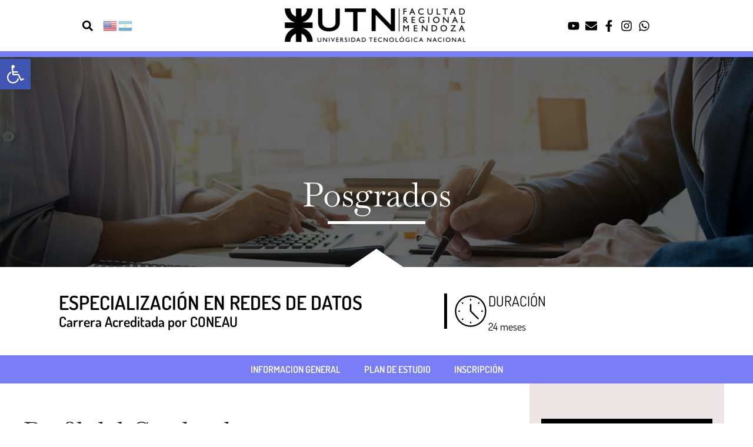

--- FILE ---
content_type: text/html; charset=UTF-8
request_url: https://www4.frm.utn.edu.ar/especializacion-en-redes-de-datos-modalidad-a-distancia/
body_size: 26611
content:
<!doctype html>
<html lang="es-AR">
<head>
	<meta charset="UTF-8">
	<meta name="viewport" content="width=device-width, initial-scale=1">
	<link rel="profile" href="https://gmpg.org/xfn/11">
	<meta name='robots' content='index, follow, max-image-preview:large, max-snippet:-1, max-video-preview:-1' />
	<style>img:is([sizes="auto" i], [sizes^="auto," i]) { contain-intrinsic-size: 3000px 1500px }</style>
	
	<!-- This site is optimized with the Yoast SEO plugin v26.7 - https://yoast.com/wordpress/plugins/seo/ -->
	<title>ESPECIALIZACIÓN EN REDES DE DATOS - UTN - Facultad Regional Mendoza</title>
	<link rel="canonical" href="https://www4.frm.utn.edu.ar/especializacion-en-redes-de-datos-modalidad-a-distancia/" />
	<meta property="og:locale" content="es_ES" />
	<meta property="og:type" content="article" />
	<meta property="og:title" content="ESPECIALIZACIÓN EN REDES DE DATOS - UTN - Facultad Regional Mendoza" />
	<meta property="og:url" content="https://www4.frm.utn.edu.ar/especializacion-en-redes-de-datos-modalidad-a-distancia/" />
	<meta property="og:site_name" content="UTN - Facultad Regional Mendoza" />
	<meta property="article:publisher" content="https://www.facebook.com/UTNFRMendoza" />
	<meta property="article:published_time" content="2023-11-28T18:16:48+00:00" />
	<meta property="article:modified_time" content="2024-11-15T17:43:10+00:00" />
	<meta property="og:image" content="https://www4.frm.utn.edu.ar/wp-content/uploads/2023/05/Especializacion-en-Redes-de-Datos-Presencial.jpg" />
	<meta property="og:image:width" content="1200" />
	<meta property="og:image:height" content="800" />
	<meta property="og:image:type" content="image/jpeg" />
	<meta name="author" content="posgrados grados" />
	<meta name="twitter:label1" content="Escrito por" />
	<meta name="twitter:data1" content="posgrados grados" />
	<script type="application/ld+json" class="yoast-schema-graph">{"@context":"https://schema.org","@graph":[{"@type":"Article","@id":"https://www4.frm.utn.edu.ar/especializacion-en-redes-de-datos-modalidad-a-distancia/#article","isPartOf":{"@id":"https://www4.frm.utn.edu.ar/especializacion-en-redes-de-datos-modalidad-a-distancia/"},"author":{"name":"posgrados grados","@id":"https://www4.frm.utn.edu.ar/#/schema/person/26daea609494ffc4094e6aba9f03cc7c"},"headline":"ESPECIALIZACIÓN EN REDES DE DATOS","datePublished":"2023-11-28T18:16:48+00:00","dateModified":"2024-11-15T17:43:10+00:00","mainEntityOfPage":{"@id":"https://www4.frm.utn.edu.ar/especializacion-en-redes-de-datos-modalidad-a-distancia/"},"wordCount":6,"commentCount":0,"publisher":{"@id":"https://www4.frm.utn.edu.ar/#organization"},"image":{"@id":"https://www4.frm.utn.edu.ar/especializacion-en-redes-de-datos-modalidad-a-distancia/#primaryimage"},"thumbnailUrl":"https://www4.frm.utn.edu.ar/wp-content/uploads/2023/05/Especializacion-en-Redes-de-Datos-Presencial.jpg","articleSection":["especializaciones","posgrados"],"inLanguage":"es-AR","potentialAction":[{"@type":"CommentAction","name":"Comment","target":["https://www4.frm.utn.edu.ar/especializacion-en-redes-de-datos-modalidad-a-distancia/#respond"]}]},{"@type":"WebPage","@id":"https://www4.frm.utn.edu.ar/especializacion-en-redes-de-datos-modalidad-a-distancia/","url":"https://www4.frm.utn.edu.ar/especializacion-en-redes-de-datos-modalidad-a-distancia/","name":"ESPECIALIZACIÓN EN REDES DE DATOS - UTN - Facultad Regional Mendoza","isPartOf":{"@id":"https://www4.frm.utn.edu.ar/#website"},"primaryImageOfPage":{"@id":"https://www4.frm.utn.edu.ar/especializacion-en-redes-de-datos-modalidad-a-distancia/#primaryimage"},"image":{"@id":"https://www4.frm.utn.edu.ar/especializacion-en-redes-de-datos-modalidad-a-distancia/#primaryimage"},"thumbnailUrl":"https://www4.frm.utn.edu.ar/wp-content/uploads/2023/05/Especializacion-en-Redes-de-Datos-Presencial.jpg","datePublished":"2023-11-28T18:16:48+00:00","dateModified":"2024-11-15T17:43:10+00:00","breadcrumb":{"@id":"https://www4.frm.utn.edu.ar/especializacion-en-redes-de-datos-modalidad-a-distancia/#breadcrumb"},"inLanguage":"es-AR","potentialAction":[{"@type":"ReadAction","target":["https://www4.frm.utn.edu.ar/especializacion-en-redes-de-datos-modalidad-a-distancia/"]}]},{"@type":"ImageObject","inLanguage":"es-AR","@id":"https://www4.frm.utn.edu.ar/especializacion-en-redes-de-datos-modalidad-a-distancia/#primaryimage","url":"https://www4.frm.utn.edu.ar/wp-content/uploads/2023/05/Especializacion-en-Redes-de-Datos-Presencial.jpg","contentUrl":"https://www4.frm.utn.edu.ar/wp-content/uploads/2023/05/Especializacion-en-Redes-de-Datos-Presencial.jpg","width":1200,"height":800},{"@type":"BreadcrumbList","@id":"https://www4.frm.utn.edu.ar/especializacion-en-redes-de-datos-modalidad-a-distancia/#breadcrumb","itemListElement":[{"@type":"ListItem","position":1,"name":"INICIO","item":"https://www4.frm.utn.edu.ar/"},{"@type":"ListItem","position":2,"name":"ESPECIALIZACIÓN EN REDES DE DATOS"}]},{"@type":"WebSite","@id":"https://www4.frm.utn.edu.ar/#website","url":"https://www4.frm.utn.edu.ar/","name":"UTN - Facultad Regional Mendoza","description":"","publisher":{"@id":"https://www4.frm.utn.edu.ar/#organization"},"potentialAction":[{"@type":"SearchAction","target":{"@type":"EntryPoint","urlTemplate":"https://www4.frm.utn.edu.ar/?s={search_term_string}"},"query-input":{"@type":"PropertyValueSpecification","valueRequired":true,"valueName":"search_term_string"}}],"inLanguage":"es-AR"},{"@type":"Organization","@id":"https://www4.frm.utn.edu.ar/#organization","name":"UTN - Facultad Regional Mendoza","url":"https://www4.frm.utn.edu.ar/","logo":{"@type":"ImageObject","inLanguage":"es-AR","@id":"https://www4.frm.utn.edu.ar/#/schema/logo/image/","url":"https://www4.frm.utn.edu.ar/wp-content/uploads/2021/05/logo-1.png","contentUrl":"https://www4.frm.utn.edu.ar/wp-content/uploads/2021/05/logo-1.png","width":317,"height":67,"caption":"UTN - Facultad Regional Mendoza"},"image":{"@id":"https://www4.frm.utn.edu.ar/#/schema/logo/image/"},"sameAs":["https://www.facebook.com/UTNFRMendoza","https://www.instagram.com/utn.regional.mendoza/","https://www.youtube.com/channel/UCPnVxvkBFJPZ2yoYSzFlJpg"]},{"@type":"Person","@id":"https://www4.frm.utn.edu.ar/#/schema/person/26daea609494ffc4094e6aba9f03cc7c","name":"posgrados grados","image":{"@type":"ImageObject","inLanguage":"es-AR","@id":"https://www4.frm.utn.edu.ar/#/schema/person/image/","url":"https://secure.gravatar.com/avatar/030ff82bf367b70d3866ffd741245cb7e3ff2f29d8db232e3b5cd89545bb2680?s=96&d=mm&r=g","contentUrl":"https://secure.gravatar.com/avatar/030ff82bf367b70d3866ffd741245cb7e3ff2f29d8db232e3b5cd89545bb2680?s=96&d=mm&r=g","caption":"posgrados grados"},"url":"https://www4.frm.utn.edu.ar/author/posgrados/"}]}</script>
	<!-- / Yoast SEO plugin. -->


<link rel='dns-prefetch' href='//code.responsivevoice.org' />
<link rel='dns-prefetch' href='//maxcdn.bootstrapcdn.com' />
<link rel="alternate" type="application/rss+xml" title="UTN - Facultad Regional Mendoza &raquo; Feed" href="https://www4.frm.utn.edu.ar/feed/" />
<link rel="alternate" type="application/rss+xml" title="UTN - Facultad Regional Mendoza &raquo; RSS de los comentarios" href="https://www4.frm.utn.edu.ar/comments/feed/" />
<link rel="alternate" type="text/calendar" title="UTN - Facultad Regional Mendoza &raquo; fuente iCal" href="https://www4.frm.utn.edu.ar/events/?ical=1" />
<link rel="alternate" type="application/rss+xml" title="UTN - Facultad Regional Mendoza &raquo; ESPECIALIZACIÓN EN REDES DE DATOS RSS de los comentarios" href="https://www4.frm.utn.edu.ar/especializacion-en-redes-de-datos-modalidad-a-distancia/feed/" />
<script>
window._wpemojiSettings = {"baseUrl":"https:\/\/s.w.org\/images\/core\/emoji\/16.0.1\/72x72\/","ext":".png","svgUrl":"https:\/\/s.w.org\/images\/core\/emoji\/16.0.1\/svg\/","svgExt":".svg","source":{"concatemoji":"https:\/\/www4.frm.utn.edu.ar\/wp-includes\/js\/wp-emoji-release.min.js?ver=6.8.3"}};
/*! This file is auto-generated */
!function(s,n){var o,i,e;function c(e){try{var t={supportTests:e,timestamp:(new Date).valueOf()};sessionStorage.setItem(o,JSON.stringify(t))}catch(e){}}function p(e,t,n){e.clearRect(0,0,e.canvas.width,e.canvas.height),e.fillText(t,0,0);var t=new Uint32Array(e.getImageData(0,0,e.canvas.width,e.canvas.height).data),a=(e.clearRect(0,0,e.canvas.width,e.canvas.height),e.fillText(n,0,0),new Uint32Array(e.getImageData(0,0,e.canvas.width,e.canvas.height).data));return t.every(function(e,t){return e===a[t]})}function u(e,t){e.clearRect(0,0,e.canvas.width,e.canvas.height),e.fillText(t,0,0);for(var n=e.getImageData(16,16,1,1),a=0;a<n.data.length;a++)if(0!==n.data[a])return!1;return!0}function f(e,t,n,a){switch(t){case"flag":return n(e,"\ud83c\udff3\ufe0f\u200d\u26a7\ufe0f","\ud83c\udff3\ufe0f\u200b\u26a7\ufe0f")?!1:!n(e,"\ud83c\udde8\ud83c\uddf6","\ud83c\udde8\u200b\ud83c\uddf6")&&!n(e,"\ud83c\udff4\udb40\udc67\udb40\udc62\udb40\udc65\udb40\udc6e\udb40\udc67\udb40\udc7f","\ud83c\udff4\u200b\udb40\udc67\u200b\udb40\udc62\u200b\udb40\udc65\u200b\udb40\udc6e\u200b\udb40\udc67\u200b\udb40\udc7f");case"emoji":return!a(e,"\ud83e\udedf")}return!1}function g(e,t,n,a){var r="undefined"!=typeof WorkerGlobalScope&&self instanceof WorkerGlobalScope?new OffscreenCanvas(300,150):s.createElement("canvas"),o=r.getContext("2d",{willReadFrequently:!0}),i=(o.textBaseline="top",o.font="600 32px Arial",{});return e.forEach(function(e){i[e]=t(o,e,n,a)}),i}function t(e){var t=s.createElement("script");t.src=e,t.defer=!0,s.head.appendChild(t)}"undefined"!=typeof Promise&&(o="wpEmojiSettingsSupports",i=["flag","emoji"],n.supports={everything:!0,everythingExceptFlag:!0},e=new Promise(function(e){s.addEventListener("DOMContentLoaded",e,{once:!0})}),new Promise(function(t){var n=function(){try{var e=JSON.parse(sessionStorage.getItem(o));if("object"==typeof e&&"number"==typeof e.timestamp&&(new Date).valueOf()<e.timestamp+604800&&"object"==typeof e.supportTests)return e.supportTests}catch(e){}return null}();if(!n){if("undefined"!=typeof Worker&&"undefined"!=typeof OffscreenCanvas&&"undefined"!=typeof URL&&URL.createObjectURL&&"undefined"!=typeof Blob)try{var e="postMessage("+g.toString()+"("+[JSON.stringify(i),f.toString(),p.toString(),u.toString()].join(",")+"));",a=new Blob([e],{type:"text/javascript"}),r=new Worker(URL.createObjectURL(a),{name:"wpTestEmojiSupports"});return void(r.onmessage=function(e){c(n=e.data),r.terminate(),t(n)})}catch(e){}c(n=g(i,f,p,u))}t(n)}).then(function(e){for(var t in e)n.supports[t]=e[t],n.supports.everything=n.supports.everything&&n.supports[t],"flag"!==t&&(n.supports.everythingExceptFlag=n.supports.everythingExceptFlag&&n.supports[t]);n.supports.everythingExceptFlag=n.supports.everythingExceptFlag&&!n.supports.flag,n.DOMReady=!1,n.readyCallback=function(){n.DOMReady=!0}}).then(function(){return e}).then(function(){var e;n.supports.everything||(n.readyCallback(),(e=n.source||{}).concatemoji?t(e.concatemoji):e.wpemoji&&e.twemoji&&(t(e.twemoji),t(e.wpemoji)))}))}((window,document),window._wpemojiSettings);
</script>
<link rel='stylesheet' id='anwp-pg-styles-css' href='https://www4.frm.utn.edu.ar/wp-content/plugins/anwp-post-grid-for-elementor/public/css/styles.min.css?ver=1.3.3' media='all' />
<style id='wp-emoji-styles-inline-css'>

	img.wp-smiley, img.emoji {
		display: inline !important;
		border: none !important;
		box-shadow: none !important;
		height: 1em !important;
		width: 1em !important;
		margin: 0 0.07em !important;
		vertical-align: -0.1em !important;
		background: none !important;
		padding: 0 !important;
	}
</style>
<link rel='stylesheet' id='rv-style-css' href='https://www4.frm.utn.edu.ar/wp-content/plugins/responsivevoice-text-to-speech/includes/css/responsivevoice.css?ver=6.8.3' media='all' />
<link rel='stylesheet' id='wp-notes-style-css' href='https://www4.frm.utn.edu.ar/wp-content/plugins/wp-notes-widget/public/css/wp-notes-public.css?ver=1.0.6' media='all' />
<link rel='stylesheet' id='wp-notes-fontawesome-css' href='//maxcdn.bootstrapcdn.com/font-awesome/4.3.0/css/font-awesome.min.css?ver=1.0.6' media='all' />
<link rel='stylesheet' id='tribe-events-v2-single-skeleton-css' href='https://www4.frm.utn.edu.ar/wp-content/plugins/the-events-calendar/build/css/tribe-events-single-skeleton.css?ver=6.15.13.1' media='all' />
<link rel='stylesheet' id='tribe-events-v2-single-skeleton-full-css' href='https://www4.frm.utn.edu.ar/wp-content/plugins/the-events-calendar/build/css/tribe-events-single-full.css?ver=6.15.13.1' media='all' />
<link rel='stylesheet' id='tec-events-elementor-widgets-base-styles-css' href='https://www4.frm.utn.edu.ar/wp-content/plugins/the-events-calendar/build/css/integrations/plugins/elementor/widgets/widget-base.css?ver=6.15.13.1' media='all' />
<link rel='stylesheet' id='pojo-a11y-css' href='https://www4.frm.utn.edu.ar/wp-content/plugins/pojo-accessibility/modules/legacy/assets/css/style.min.css?ver=1.0.0' media='all' />
<link rel='stylesheet' id='hello-elementor-css' href='https://www4.frm.utn.edu.ar/wp-content/themes/hello-elementor/assets/css/reset.css?ver=3.4.5' media='all' />
<link rel='stylesheet' id='hello-elementor-theme-style-css' href='https://www4.frm.utn.edu.ar/wp-content/themes/hello-elementor/assets/css/theme.css?ver=3.4.5' media='all' />
<link rel='stylesheet' id='hello-elementor-header-footer-css' href='https://www4.frm.utn.edu.ar/wp-content/themes/hello-elementor/assets/css/header-footer.css?ver=3.4.5' media='all' />
<link rel='stylesheet' id='elementor-frontend-css' href='https://www4.frm.utn.edu.ar/wp-content/plugins/elementor/assets/css/frontend.min.css?ver=3.31.2' media='all' />
<link rel='stylesheet' id='eael-general-css' href='https://www4.frm.utn.edu.ar/wp-content/plugins/essential-addons-for-elementor-lite/assets/front-end/css/view/general.min.css?ver=6.2.2' media='all' />
<link rel='stylesheet' id='eael-18995-css' href='https://www4.frm.utn.edu.ar/wp-content/uploads/essential-addons-elementor/eael-18995.css?ver=1731681790' media='all' />
<link rel='stylesheet' id='widget-search-form-css' href='https://www4.frm.utn.edu.ar/wp-content/plugins/pro-elements/assets/css/widget-search-form.min.css?ver=3.30.0' media='all' />
<link rel='stylesheet' id='swiper-css' href='https://www4.frm.utn.edu.ar/wp-content/plugins/elementor/assets/lib/swiper/v8/css/swiper.min.css?ver=8.4.5' media='all' />
<link rel='stylesheet' id='e-swiper-css' href='https://www4.frm.utn.edu.ar/wp-content/plugins/elementor/assets/css/conditionals/e-swiper.min.css?ver=3.31.2' media='all' />
<link rel='stylesheet' id='widget-icon-list-css' href='https://www4.frm.utn.edu.ar/wp-content/plugins/elementor/assets/css/widget-icon-list.min.css?ver=3.31.2' media='all' />
<link rel='stylesheet' id='widget-image-css' href='https://www4.frm.utn.edu.ar/wp-content/plugins/elementor/assets/css/widget-image.min.css?ver=3.31.2' media='all' />
<link rel='stylesheet' id='widget-heading-css' href='https://www4.frm.utn.edu.ar/wp-content/plugins/elementor/assets/css/widget-heading.min.css?ver=3.31.2' media='all' />
<link rel='stylesheet' id='widget-divider-css' href='https://www4.frm.utn.edu.ar/wp-content/plugins/elementor/assets/css/widget-divider.min.css?ver=3.31.2' media='all' />
<link rel='stylesheet' id='e-shapes-css' href='https://www4.frm.utn.edu.ar/wp-content/plugins/elementor/assets/css/conditionals/shapes.min.css?ver=3.31.2' media='all' />
<link rel='stylesheet' id='widget-icon-box-css' href='https://www4.frm.utn.edu.ar/wp-content/plugins/elementor/assets/css/widget-icon-box.min.css?ver=3.31.2' media='all' />
<link rel='stylesheet' id='widget-spacer-css' href='https://www4.frm.utn.edu.ar/wp-content/plugins/elementor/assets/css/widget-spacer.min.css?ver=3.31.2' media='all' />
<link rel='stylesheet' id='widget-nav-menu-css' href='https://www4.frm.utn.edu.ar/wp-content/plugins/pro-elements/assets/css/widget-nav-menu.min.css?ver=3.30.0' media='all' />
<link rel='stylesheet' id='widget-posts-css' href='https://www4.frm.utn.edu.ar/wp-content/plugins/pro-elements/assets/css/widget-posts.min.css?ver=3.30.0' media='all' />
<link rel='stylesheet' id='elementor-post-6-css' href='https://www4.frm.utn.edu.ar/wp-content/uploads/elementor/css/post-6.css?ver=1768301355' media='all' />
<link rel='stylesheet' id='elementor-post-18995-css' href='https://www4.frm.utn.edu.ar/wp-content/uploads/elementor/css/post-18995.css?ver=1768305020' media='all' />
<link rel='stylesheet' id='elementor-post-18-css' href='https://www4.frm.utn.edu.ar/wp-content/uploads/elementor/css/post-18.css?ver=1768301356' media='all' />
<link rel='stylesheet' id='elementor-post-19005-css' href='https://www4.frm.utn.edu.ar/wp-content/uploads/elementor/css/post-19005.css?ver=1768305020' media='all' />
<link rel='stylesheet' id='elementor-gf-local-roboto-css' href='https://www4.frm.utn.edu.ar/wp-content/uploads/elementor/google-fonts/css/roboto.css?ver=1754150814' media='all' />
<link rel='stylesheet' id='elementor-gf-local-robotoslab-css' href='https://www4.frm.utn.edu.ar/wp-content/uploads/elementor/google-fonts/css/robotoslab.css?ver=1754150825' media='all' />
<link rel='stylesheet' id='elementor-gf-local-opensans-css' href='https://www4.frm.utn.edu.ar/wp-content/uploads/elementor/google-fonts/css/opensans.css?ver=1754150852' media='all' />
<link rel='stylesheet' id='elementor-gf-local-baskervville-css' href='https://www4.frm.utn.edu.ar/wp-content/uploads/elementor/google-fonts/css/baskervville.css?ver=1754150829' media='all' />
<link rel='stylesheet' id='elementor-gf-local-dosis-css' href='https://www4.frm.utn.edu.ar/wp-content/uploads/elementor/google-fonts/css/dosis.css?ver=1754150856' media='all' />
<script src="https://code.responsivevoice.org/responsivevoice.js" id="responsive-voice-js"></script>
<script src="https://www4.frm.utn.edu.ar/wp-includes/js/jquery/jquery.min.js?ver=3.7.1" id="jquery-core-js"></script>
<script src="https://www4.frm.utn.edu.ar/wp-includes/js/jquery/jquery-migrate.min.js?ver=3.4.1" id="jquery-migrate-js"></script>
<script src="https://www4.frm.utn.edu.ar/wp-content/plugins/wp-notes-widget/public/js/wp-notes-widget-public.js?ver=1627180701" id="wp-notes-js"></script>
<link rel="https://api.w.org/" href="https://www4.frm.utn.edu.ar/wp-json/" /><link rel="alternate" title="JSON" type="application/json" href="https://www4.frm.utn.edu.ar/wp-json/wp/v2/posts/21239" /><link rel="EditURI" type="application/rsd+xml" title="RSD" href="https://www4.frm.utn.edu.ar/xmlrpc.php?rsd" />
<meta name="generator" content="WordPress 6.8.3" />
<link rel='shortlink' href='https://www4.frm.utn.edu.ar/?p=21239' />
<link rel="alternate" title="oEmbed (JSON)" type="application/json+oembed" href="https://www4.frm.utn.edu.ar/wp-json/oembed/1.0/embed?url=https%3A%2F%2Fwww4.frm.utn.edu.ar%2Fespecializacion-en-redes-de-datos-modalidad-a-distancia%2F" />
<link rel="alternate" title="oEmbed (XML)" type="text/xml+oembed" href="https://www4.frm.utn.edu.ar/wp-json/oembed/1.0/embed?url=https%3A%2F%2Fwww4.frm.utn.edu.ar%2Fespecializacion-en-redes-de-datos-modalidad-a-distancia%2F&#038;format=xml" />
<meta name="tec-api-version" content="v1"><meta name="tec-api-origin" content="https://www4.frm.utn.edu.ar"><link rel="alternate" href="https://www4.frm.utn.edu.ar/wp-json/tribe/events/v1/" /><link rel="apple-touch-icon" sizes="180x180" href="/wp-content/uploads/fbrfg/apple-touch-icon.png">
<link rel="icon" type="image/png" sizes="32x32" href="/wp-content/uploads/fbrfg/favicon-32x32.png">
<link rel="icon" type="image/png" sizes="16x16" href="/wp-content/uploads/fbrfg/favicon-16x16.png">
<link rel="manifest" href="/wp-content/uploads/fbrfg/site.webmanifest">
<link rel="shortcut icon" href="/wp-content/uploads/fbrfg/favicon.ico">
<meta name="msapplication-TileColor" content="#da532c">
<meta name="msapplication-config" content="/wp-content/uploads/fbrfg/browserconfig.xml">
<meta name="theme-color" content="#ffffff"><style type="text/css">
#pojo-a11y-toolbar .pojo-a11y-toolbar-toggle a{ background-color: #4054b2;	color: #ffffff;}
#pojo-a11y-toolbar .pojo-a11y-toolbar-overlay, #pojo-a11y-toolbar .pojo-a11y-toolbar-overlay ul.pojo-a11y-toolbar-items.pojo-a11y-links{ border-color: #4054b2;}
body.pojo-a11y-focusable a:focus{ outline-style: solid !important;	outline-width: 1px !important;	outline-color: #ffffff !important;}
#pojo-a11y-toolbar{ top: 100px !important;}
#pojo-a11y-toolbar .pojo-a11y-toolbar-overlay{ background-color: #ffffff;}
#pojo-a11y-toolbar .pojo-a11y-toolbar-overlay ul.pojo-a11y-toolbar-items li.pojo-a11y-toolbar-item a, #pojo-a11y-toolbar .pojo-a11y-toolbar-overlay p.pojo-a11y-toolbar-title{ color: #333333;}
#pojo-a11y-toolbar .pojo-a11y-toolbar-overlay ul.pojo-a11y-toolbar-items li.pojo-a11y-toolbar-item a.active{ background-color: #4054b2;	color: #ffffff;}
@media (max-width: 767px) { #pojo-a11y-toolbar { top: 50px !important; } }</style><meta name="generator" content="Elementor 3.31.2; features: e_font_icon_svg, additional_custom_breakpoints, e_element_cache; settings: css_print_method-external, google_font-enabled, font_display-auto">
			<style>
				.e-con.e-parent:nth-of-type(n+4):not(.e-lazyloaded):not(.e-no-lazyload),
				.e-con.e-parent:nth-of-type(n+4):not(.e-lazyloaded):not(.e-no-lazyload) * {
					background-image: none !important;
				}
				@media screen and (max-height: 1024px) {
					.e-con.e-parent:nth-of-type(n+3):not(.e-lazyloaded):not(.e-no-lazyload),
					.e-con.e-parent:nth-of-type(n+3):not(.e-lazyloaded):not(.e-no-lazyload) * {
						background-image: none !important;
					}
				}
				@media screen and (max-height: 640px) {
					.e-con.e-parent:nth-of-type(n+2):not(.e-lazyloaded):not(.e-no-lazyload),
					.e-con.e-parent:nth-of-type(n+2):not(.e-lazyloaded):not(.e-no-lazyload) * {
						background-image: none !important;
					}
				}
			</style>
			</head>
<body class="wp-singular post-template-default single single-post postid-21239 single-format-standard wp-custom-logo wp-embed-responsive wp-theme-hello-elementor tribe-no-js theme--hello-elementor hello-elementor-default elementor-default elementor-template-full-width elementor-kit-6 elementor-page-19005">


<a class="skip-link screen-reader-text" href="#content">Ir al contenido</a>

		<div data-elementor-type="header" data-elementor-id="18995" class="elementor elementor-18995 elementor-location-header" data-elementor-post-type="elementor_library">
					<section class="elementor-section elementor-top-section elementor-element elementor-element-e0135ea elementor-section-boxed elementor-section-height-default elementor-section-height-default" data-id="e0135ea" data-element_type="section">
						<div class="elementor-container elementor-column-gap-default">
					<div class="elementor-column elementor-col-33 elementor-top-column elementor-element elementor-element-73babfb" data-id="73babfb" data-element_type="column">
			<div class="elementor-widget-wrap elementor-element-populated">
						<section class="elementor-section elementor-inner-section elementor-element elementor-element-e917233 elementor-section-boxed elementor-section-height-default elementor-section-height-default" data-id="e917233" data-element_type="section">
						<div class="elementor-container elementor-column-gap-default">
					<div class="elementor-column elementor-col-33 elementor-inner-column elementor-element elementor-element-68aadfc" data-id="68aadfc" data-element_type="column">
			<div class="elementor-widget-wrap elementor-element-populated">
						<div id="eael-section-tooltip-b3cd50c" class="eael-section-tooltip elementor-element elementor-element-b3cd50c elementor-search-form--skin-full_screen elementor-widget elementor-widget-search-form" data-id="b3cd50c" data-element_type="widget" data-settings="{&quot;skin&quot;:&quot;full_screen&quot;,&quot;eael_tooltip_section_content&quot;:&quot;Buscardor&quot;,&quot;eael_tooltip_section_size&quot;:&quot;small&quot;,&quot;eael_tooltip_section_position&quot;:&quot;top&quot;,&quot;eael_tooltip_section_animation&quot;:&quot;scale&quot;,&quot;eael_tooltip_section_arrow&quot;:true,&quot;eael_tooltip_section_arrow_type&quot;:&quot;sharp&quot;,&quot;eael_tooltip_section_follow_cursor&quot;:&quot;false&quot;,&quot;eael_tooltip_section_trigger&quot;:&quot;mouseenter&quot;,&quot;eael_tooltip_section_duration&quot;:300,&quot;eael_tooltip_section_delay&quot;:400}" data-widget_type="search-form.default">
		
            <script>
                jQuery(window).on('elementor/frontend/init elementor/popup/show', function() {
                    var $currentTooltip = '#eael-section-tooltip-b3cd50c';

                    if (typeof tippy !== 'undefined') {
                        tippy($currentTooltip, {
                            content: 'Buscardor',
                            placement: 'top',
                            animation: 'scale',
                            arrow: '1',
                            arrowType: 'sharp',
                            duration: '300',
                            distance: '9',
                            delay: '400',
                            size: 'small',
                            trigger: 'mouseenter focus',
                            animateFill: false,
                            flip: true,
                            flipOnUpdate: true,
                            interactive: true,
                            flipBehavior: 'flip',
                            maxWidth: 350,
                            zIndex: 99999,
                            followCursor: false,
                            onShow(instance) {
                                var tippyPopper = instance.popper;
                                jQuery(tippyPopper).attr('data-tippy-popper-id', 'b3cd50c');
                            }
                        });
                    }
                });
            </script>
        					<search role="search">
			<form class="elementor-search-form" action="https://www4.frm.utn.edu.ar" method="get">
												<div class="elementor-search-form__toggle" role="button" tabindex="0" aria-label="Search">
					<div class="e-font-icon-svg-container"><svg aria-hidden="true" class="e-font-icon-svg e-fas-search" viewBox="0 0 512 512" xmlns="http://www.w3.org/2000/svg"><path d="M505 442.7L405.3 343c-4.5-4.5-10.6-7-17-7H372c27.6-35.3 44-79.7 44-128C416 93.1 322.9 0 208 0S0 93.1 0 208s93.1 208 208 208c48.3 0 92.7-16.4 128-44v16.3c0 6.4 2.5 12.5 7 17l99.7 99.7c9.4 9.4 24.6 9.4 33.9 0l28.3-28.3c9.4-9.4 9.4-24.6.1-34zM208 336c-70.7 0-128-57.2-128-128 0-70.7 57.2-128 128-128 70.7 0 128 57.2 128 128 0 70.7-57.2 128-128 128z"></path></svg></div>				</div>
								<div class="elementor-search-form__container">
					<label class="elementor-screen-only" for="elementor-search-form-b3cd50c">Search</label>

					
					<input id="elementor-search-form-b3cd50c" placeholder="Buscar..." class="elementor-search-form__input" type="search" name="s" value="">
					
					
										<div class="dialog-lightbox-close-button dialog-close-button" role="button" tabindex="0" aria-label="Close this search box.">
						<svg aria-hidden="true" class="e-font-icon-svg e-eicon-close" viewBox="0 0 1000 1000" xmlns="http://www.w3.org/2000/svg"><path d="M742 167L500 408 258 167C246 154 233 150 217 150 196 150 179 158 167 167 154 179 150 196 150 212 150 229 154 242 171 254L408 500 167 742C138 771 138 800 167 829 196 858 225 858 254 829L496 587 738 829C750 842 767 846 783 846 800 846 817 842 829 829 842 817 846 804 846 783 846 767 842 750 829 737L588 500 833 258C863 229 863 200 833 171 804 137 775 137 742 167Z"></path></svg>					</div>
									</div>
			</form>
		</search>
						</div>
					</div>
		</div>
				<div class="elementor-column elementor-col-33 elementor-inner-column elementor-element elementor-element-2b87375" data-id="2b87375" data-element_type="column">
			<div class="elementor-widget-wrap elementor-element-populated">
						<div class="elementor-element elementor-element-eb4882e elementor-widget elementor-widget-wp-widget-gtranslate" data-id="eb4882e" data-element_type="widget" data-widget_type="wp-widget-gtranslate.default">
				<div class="elementor-widget-container">
					<div class="gtranslate_wrapper" id="gt-wrapper-59411853"></div>				</div>
				</div>
					</div>
		</div>
				<div class="elementor-column elementor-col-33 elementor-inner-column elementor-element elementor-element-ed9238a" data-id="ed9238a" data-element_type="column">
			<div class="elementor-widget-wrap elementor-element-populated">
						<div class="elementor-element elementor-element-6a7bcce elementor-icon-list--layout-inline elementor-align-center elementor-hidden-desktop elementor-list-item-link-full_width elementor-widget elementor-widget-icon-list" data-id="6a7bcce" data-element_type="widget" data-widget_type="icon-list.default">
							<ul class="elementor-icon-list-items elementor-inline-items">
							<li class="elementor-icon-list-item elementor-inline-item">
											<a href="https://www.youtube.com/channel/UCPnVxvkBFJPZ2yoYSzFlJpg" target="_blank">

												<span class="elementor-icon-list-icon">
							<svg aria-hidden="true" class="e-font-icon-svg e-fab-youtube" viewBox="0 0 576 512" xmlns="http://www.w3.org/2000/svg"><path d="M549.655 124.083c-6.281-23.65-24.787-42.276-48.284-48.597C458.781 64 288 64 288 64S117.22 64 74.629 75.486c-23.497 6.322-42.003 24.947-48.284 48.597-11.412 42.867-11.412 132.305-11.412 132.305s0 89.438 11.412 132.305c6.281 23.65 24.787 41.5 48.284 47.821C117.22 448 288 448 288 448s170.78 0 213.371-11.486c23.497-6.321 42.003-24.171 48.284-47.821 11.412-42.867 11.412-132.305 11.412-132.305s0-89.438-11.412-132.305zm-317.51 213.508V175.185l142.739 81.205-142.739 81.201z"></path></svg>						</span>
										<span class="elementor-icon-list-text"></span>
											</a>
									</li>
								<li class="elementor-icon-list-item elementor-inline-item">
											<a href="https://www4.frm.utn.edu.ar/web_mail/">

												<span class="elementor-icon-list-icon">
							<svg aria-hidden="true" class="e-font-icon-svg e-fas-envelope" viewBox="0 0 512 512" xmlns="http://www.w3.org/2000/svg"><path d="M502.3 190.8c3.9-3.1 9.7-.2 9.7 4.7V400c0 26.5-21.5 48-48 48H48c-26.5 0-48-21.5-48-48V195.6c0-5 5.7-7.8 9.7-4.7 22.4 17.4 52.1 39.5 154.1 113.6 21.1 15.4 56.7 47.8 92.2 47.6 35.7.3 72-32.8 92.3-47.6 102-74.1 131.6-96.3 154-113.7zM256 320c23.2.4 56.6-29.2 73.4-41.4 132.7-96.3 142.8-104.7 173.4-128.7 5.8-4.5 9.2-11.5 9.2-18.9v-19c0-26.5-21.5-48-48-48H48C21.5 64 0 85.5 0 112v19c0 7.4 3.4 14.3 9.2 18.9 30.6 23.9 40.7 32.4 173.4 128.7 16.8 12.2 50.2 41.8 73.4 41.4z"></path></svg>						</span>
										<span class="elementor-icon-list-text"></span>
											</a>
									</li>
								<li class="elementor-icon-list-item elementor-inline-item">
											<a href="https://www.facebook.com/UTNFRMendoza" target="_blank">

												<span class="elementor-icon-list-icon">
							<svg aria-hidden="true" class="e-font-icon-svg e-fab-facebook-f" viewBox="0 0 320 512" xmlns="http://www.w3.org/2000/svg"><path d="M279.14 288l14.22-92.66h-88.91v-60.13c0-25.35 12.42-50.06 52.24-50.06h40.42V6.26S260.43 0 225.36 0c-73.22 0-121.08 44.38-121.08 124.72v70.62H22.89V288h81.39v224h100.17V288z"></path></svg>						</span>
										<span class="elementor-icon-list-text"></span>
											</a>
									</li>
								<li class="elementor-icon-list-item elementor-inline-item">
											<a href="https://www.instagram.com/utn.regional.mendoza/" target="_blank">

												<span class="elementor-icon-list-icon">
							<svg aria-hidden="true" class="e-font-icon-svg e-fab-instagram" viewBox="0 0 448 512" xmlns="http://www.w3.org/2000/svg"><path d="M224.1 141c-63.6 0-114.9 51.3-114.9 114.9s51.3 114.9 114.9 114.9S339 319.5 339 255.9 287.7 141 224.1 141zm0 189.6c-41.1 0-74.7-33.5-74.7-74.7s33.5-74.7 74.7-74.7 74.7 33.5 74.7 74.7-33.6 74.7-74.7 74.7zm146.4-194.3c0 14.9-12 26.8-26.8 26.8-14.9 0-26.8-12-26.8-26.8s12-26.8 26.8-26.8 26.8 12 26.8 26.8zm76.1 27.2c-1.7-35.9-9.9-67.7-36.2-93.9-26.2-26.2-58-34.4-93.9-36.2-37-2.1-147.9-2.1-184.9 0-35.8 1.7-67.6 9.9-93.9 36.1s-34.4 58-36.2 93.9c-2.1 37-2.1 147.9 0 184.9 1.7 35.9 9.9 67.7 36.2 93.9s58 34.4 93.9 36.2c37 2.1 147.9 2.1 184.9 0 35.9-1.7 67.7-9.9 93.9-36.2 26.2-26.2 34.4-58 36.2-93.9 2.1-37 2.1-147.8 0-184.8zM398.8 388c-7.8 19.6-22.9 34.7-42.6 42.6-29.5 11.7-99.5 9-132.1 9s-102.7 2.6-132.1-9c-19.6-7.8-34.7-22.9-42.6-42.6-11.7-29.5-9-99.5-9-132.1s-2.6-102.7 9-132.1c7.8-19.6 22.9-34.7 42.6-42.6 29.5-11.7 99.5-9 132.1-9s102.7-2.6 132.1 9c19.6 7.8 34.7 22.9 42.6 42.6 11.7 29.5 9 99.5 9 132.1s2.7 102.7-9 132.1z"></path></svg>						</span>
										<span class="elementor-icon-list-text"></span>
											</a>
									</li>
								<li class="elementor-icon-list-item elementor-inline-item">
											<a href="#">

												<span class="elementor-icon-list-icon">
							<svg aria-hidden="true" class="e-font-icon-svg e-fab-whatsapp" viewBox="0 0 448 512" xmlns="http://www.w3.org/2000/svg"><path d="M380.9 97.1C339 55.1 283.2 32 223.9 32c-122.4 0-222 99.6-222 222 0 39.1 10.2 77.3 29.6 111L0 480l117.7-30.9c32.4 17.7 68.9 27 106.1 27h.1c122.3 0 224.1-99.6 224.1-222 0-59.3-25.2-115-67.1-157zm-157 341.6c-33.2 0-65.7-8.9-94-25.7l-6.7-4-69.8 18.3L72 359.2l-4.4-7c-18.5-29.4-28.2-63.3-28.2-98.2 0-101.7 82.8-184.5 184.6-184.5 49.3 0 95.6 19.2 130.4 54.1 34.8 34.9 56.2 81.2 56.1 130.5 0 101.8-84.9 184.6-186.6 184.6zm101.2-138.2c-5.5-2.8-32.8-16.2-37.9-18-5.1-1.9-8.8-2.8-12.5 2.8-3.7 5.6-14.3 18-17.6 21.8-3.2 3.7-6.5 4.2-12 1.4-32.6-16.3-54-29.1-75.5-66-5.7-9.8 5.7-9.1 16.3-30.3 1.8-3.7.9-6.9-.5-9.7-1.4-2.8-12.5-30.1-17.1-41.2-4.5-10.8-9.1-9.3-12.5-9.5-3.2-.2-6.9-.2-10.6-.2-3.7 0-9.7 1.4-14.8 6.9-5.1 5.6-19.4 19-19.4 46.3 0 27.3 19.9 53.7 22.6 57.4 2.8 3.7 39.1 59.7 94.8 83.8 35.2 15.2 49 16.5 66.6 13.9 10.7-1.6 32.8-13.4 37.4-26.4 4.6-13 4.6-24.1 3.2-26.4-1.3-2.5-5-3.9-10.5-6.6z"></path></svg>						</span>
										<span class="elementor-icon-list-text"></span>
											</a>
									</li>
						</ul>
						</div>
					</div>
		</div>
					</div>
		</section>
					</div>
		</div>
				<div class="elementor-column elementor-col-33 elementor-top-column elementor-element elementor-element-53ed4ba" data-id="53ed4ba" data-element_type="column">
			<div class="elementor-widget-wrap elementor-element-populated">
						<div class="elementor-element elementor-element-1a8afbf elementor-widget elementor-widget-image" data-id="1a8afbf" data-element_type="widget" data-widget_type="image.default">
																<a href="https://www4.frm.utn.edu.ar">
							<img width="317" height="67" src="https://www4.frm.utn.edu.ar/wp-content/uploads/2021/05/logo-1.png" class="attachment-full size-full wp-image-22" alt="" srcset="https://www4.frm.utn.edu.ar/wp-content/uploads/2021/05/logo-1.png 317w, https://www4.frm.utn.edu.ar/wp-content/uploads/2021/05/logo-1-300x63.png 300w" sizes="(max-width: 317px) 100vw, 317px" />								</a>
															</div>
					</div>
		</div>
				<div class="elementor-column elementor-col-33 elementor-top-column elementor-element elementor-element-187482f" data-id="187482f" data-element_type="column">
			<div class="elementor-widget-wrap elementor-element-populated">
						<div class="elementor-element elementor-element-ffd857a elementor-icon-list--layout-inline elementor-align-center elementor-hidden-tablet elementor-hidden-mobile elementor-list-item-link-full_width elementor-widget elementor-widget-icon-list" data-id="ffd857a" data-element_type="widget" data-widget_type="icon-list.default">
							<ul class="elementor-icon-list-items elementor-inline-items">
							<li class="elementor-icon-list-item elementor-inline-item">
											<a href="https://www.youtube.com/channel/UCPnVxvkBFJPZ2yoYSzFlJpg" target="_blank">

												<span class="elementor-icon-list-icon">
							<svg aria-hidden="true" class="e-font-icon-svg e-fab-youtube" viewBox="0 0 576 512" xmlns="http://www.w3.org/2000/svg"><path d="M549.655 124.083c-6.281-23.65-24.787-42.276-48.284-48.597C458.781 64 288 64 288 64S117.22 64 74.629 75.486c-23.497 6.322-42.003 24.947-48.284 48.597-11.412 42.867-11.412 132.305-11.412 132.305s0 89.438 11.412 132.305c6.281 23.65 24.787 41.5 48.284 47.821C117.22 448 288 448 288 448s170.78 0 213.371-11.486c23.497-6.321 42.003-24.171 48.284-47.821 11.412-42.867 11.412-132.305 11.412-132.305s0-89.438-11.412-132.305zm-317.51 213.508V175.185l142.739 81.205-142.739 81.201z"></path></svg>						</span>
										<span class="elementor-icon-list-text"></span>
											</a>
									</li>
								<li class="elementor-icon-list-item elementor-inline-item">
											<a href="https://www4.frm.utn.edu.ar/web_mail/">

												<span class="elementor-icon-list-icon">
							<svg aria-hidden="true" class="e-font-icon-svg e-fas-envelope" viewBox="0 0 512 512" xmlns="http://www.w3.org/2000/svg"><path d="M502.3 190.8c3.9-3.1 9.7-.2 9.7 4.7V400c0 26.5-21.5 48-48 48H48c-26.5 0-48-21.5-48-48V195.6c0-5 5.7-7.8 9.7-4.7 22.4 17.4 52.1 39.5 154.1 113.6 21.1 15.4 56.7 47.8 92.2 47.6 35.7.3 72-32.8 92.3-47.6 102-74.1 131.6-96.3 154-113.7zM256 320c23.2.4 56.6-29.2 73.4-41.4 132.7-96.3 142.8-104.7 173.4-128.7 5.8-4.5 9.2-11.5 9.2-18.9v-19c0-26.5-21.5-48-48-48H48C21.5 64 0 85.5 0 112v19c0 7.4 3.4 14.3 9.2 18.9 30.6 23.9 40.7 32.4 173.4 128.7 16.8 12.2 50.2 41.8 73.4 41.4z"></path></svg>						</span>
										<span class="elementor-icon-list-text"></span>
											</a>
									</li>
								<li class="elementor-icon-list-item elementor-inline-item">
											<a href="https://www.facebook.com/UTNFRMendoza" target="_blank">

												<span class="elementor-icon-list-icon">
							<svg aria-hidden="true" class="e-font-icon-svg e-fab-facebook-f" viewBox="0 0 320 512" xmlns="http://www.w3.org/2000/svg"><path d="M279.14 288l14.22-92.66h-88.91v-60.13c0-25.35 12.42-50.06 52.24-50.06h40.42V6.26S260.43 0 225.36 0c-73.22 0-121.08 44.38-121.08 124.72v70.62H22.89V288h81.39v224h100.17V288z"></path></svg>						</span>
										<span class="elementor-icon-list-text"></span>
											</a>
									</li>
								<li class="elementor-icon-list-item elementor-inline-item">
											<a href="https://www.instagram.com/utn.regional.mendoza/" target="_blank">

												<span class="elementor-icon-list-icon">
							<svg aria-hidden="true" class="e-font-icon-svg e-fab-instagram" viewBox="0 0 448 512" xmlns="http://www.w3.org/2000/svg"><path d="M224.1 141c-63.6 0-114.9 51.3-114.9 114.9s51.3 114.9 114.9 114.9S339 319.5 339 255.9 287.7 141 224.1 141zm0 189.6c-41.1 0-74.7-33.5-74.7-74.7s33.5-74.7 74.7-74.7 74.7 33.5 74.7 74.7-33.6 74.7-74.7 74.7zm146.4-194.3c0 14.9-12 26.8-26.8 26.8-14.9 0-26.8-12-26.8-26.8s12-26.8 26.8-26.8 26.8 12 26.8 26.8zm76.1 27.2c-1.7-35.9-9.9-67.7-36.2-93.9-26.2-26.2-58-34.4-93.9-36.2-37-2.1-147.9-2.1-184.9 0-35.8 1.7-67.6 9.9-93.9 36.1s-34.4 58-36.2 93.9c-2.1 37-2.1 147.9 0 184.9 1.7 35.9 9.9 67.7 36.2 93.9s58 34.4 93.9 36.2c37 2.1 147.9 2.1 184.9 0 35.9-1.7 67.7-9.9 93.9-36.2 26.2-26.2 34.4-58 36.2-93.9 2.1-37 2.1-147.8 0-184.8zM398.8 388c-7.8 19.6-22.9 34.7-42.6 42.6-29.5 11.7-99.5 9-132.1 9s-102.7 2.6-132.1-9c-19.6-7.8-34.7-22.9-42.6-42.6-11.7-29.5-9-99.5-9-132.1s-2.6-102.7 9-132.1c7.8-19.6 22.9-34.7 42.6-42.6 29.5-11.7 99.5-9 132.1-9s102.7-2.6 132.1 9c19.6 7.8 34.7 22.9 42.6 42.6 11.7 29.5 9 99.5 9 132.1s2.7 102.7-9 132.1z"></path></svg>						</span>
										<span class="elementor-icon-list-text"></span>
											</a>
									</li>
								<li class="elementor-icon-list-item elementor-inline-item">
											<a href="#">

												<span class="elementor-icon-list-icon">
							<svg aria-hidden="true" class="e-font-icon-svg e-fab-whatsapp" viewBox="0 0 448 512" xmlns="http://www.w3.org/2000/svg"><path d="M380.9 97.1C339 55.1 283.2 32 223.9 32c-122.4 0-222 99.6-222 222 0 39.1 10.2 77.3 29.6 111L0 480l117.7-30.9c32.4 17.7 68.9 27 106.1 27h.1c122.3 0 224.1-99.6 224.1-222 0-59.3-25.2-115-67.1-157zm-157 341.6c-33.2 0-65.7-8.9-94-25.7l-6.7-4-69.8 18.3L72 359.2l-4.4-7c-18.5-29.4-28.2-63.3-28.2-98.2 0-101.7 82.8-184.5 184.6-184.5 49.3 0 95.6 19.2 130.4 54.1 34.8 34.9 56.2 81.2 56.1 130.5 0 101.8-84.9 184.6-186.6 184.6zm101.2-138.2c-5.5-2.8-32.8-16.2-37.9-18-5.1-1.9-8.8-2.8-12.5 2.8-3.7 5.6-14.3 18-17.6 21.8-3.2 3.7-6.5 4.2-12 1.4-32.6-16.3-54-29.1-75.5-66-5.7-9.8 5.7-9.1 16.3-30.3 1.8-3.7.9-6.9-.5-9.7-1.4-2.8-12.5-30.1-17.1-41.2-4.5-10.8-9.1-9.3-12.5-9.5-3.2-.2-6.9-.2-10.6-.2-3.7 0-9.7 1.4-14.8 6.9-5.1 5.6-19.4 19-19.4 46.3 0 27.3 19.9 53.7 22.6 57.4 2.8 3.7 39.1 59.7 94.8 83.8 35.2 15.2 49 16.5 66.6 13.9 10.7-1.6 32.8-13.4 37.4-26.4 4.6-13 4.6-24.1 3.2-26.4-1.3-2.5-5-3.9-10.5-6.6z"></path></svg>						</span>
										<span class="elementor-icon-list-text"></span>
											</a>
									</li>
						</ul>
						</div>
					</div>
		</div>
					</div>
		</section>
				<section class="elementor-section elementor-top-section elementor-element elementor-element-feab52f elementor-section-full_width elementor-section-height-min-height elementor-section-items-bottom elementor-section-height-default" data-id="feab52f" data-element_type="section" data-settings="{&quot;background_background&quot;:&quot;classic&quot;,&quot;shape_divider_bottom&quot;:&quot;arrow&quot;}">
							<div class="elementor-background-overlay"></div>
						<div class="elementor-shape elementor-shape-bottom" aria-hidden="true" data-negative="false">
			<svg xmlns="http://www.w3.org/2000/svg" viewBox="0 0 700 10" preserveAspectRatio="none">
	<path class="elementor-shape-fill" d="M350,10L340,0h20L350,10z"/>
</svg>		</div>
					<div class="elementor-container elementor-column-gap-default">
					<div class="elementor-column elementor-col-100 elementor-top-column elementor-element elementor-element-c827a3b" data-id="c827a3b" data-element_type="column">
			<div class="elementor-widget-wrap elementor-element-populated">
						<div class="elementor-element elementor-element-480a1f8 elementor-widget elementor-widget-heading" data-id="480a1f8" data-element_type="widget" data-widget_type="heading.default">
					<h2 class="elementor-heading-title elementor-size-default">Posgrados</h2>				</div>
				<div class="elementor-element elementor-element-238c873 elementor-widget-divider--view-line elementor-widget elementor-widget-divider" data-id="238c873" data-element_type="widget" data-widget_type="divider.default">
							<div class="elementor-divider">
			<span class="elementor-divider-separator">
						</span>
		</div>
						</div>
					</div>
		</div>
					</div>
		</section>
				</div>
				<div data-elementor-type="single-post" data-elementor-id="19005" class="elementor elementor-19005 elementor-location-single post-21239 post type-post status-publish format-standard has-post-thumbnail hentry category-especializaciones category-posgrados category-sin-categoria" data-elementor-post-type="elementor_library">
					<section class="elementor-section elementor-top-section elementor-element elementor-element-d7bf912 elementor-section-height-min-height elementor-section-stretched elementor-section-boxed elementor-section-height-default elementor-section-items-middle" data-id="d7bf912" data-element_type="section" data-settings="{&quot;stretch_section&quot;:&quot;section-stretched&quot;}">
						<div class="elementor-container elementor-column-gap-default">
					<div class="elementor-column elementor-col-50 elementor-top-column elementor-element elementor-element-26edfa3" data-id="26edfa3" data-element_type="column">
			<div class="elementor-widget-wrap elementor-element-populated">
						<div class="elementor-element elementor-element-cb6fbb6 elementor-widget elementor-widget-heading" data-id="cb6fbb6" data-element_type="widget" data-widget_type="heading.default">
					<h2 class="elementor-heading-title elementor-size-default">ESPECIALIZACIÓN EN REDES DE DATOS</h2>				</div>
				<div class="elementor-element elementor-element-0036c10 elementor-widget elementor-widget-heading" data-id="0036c10" data-element_type="widget" data-widget_type="heading.default">
					<h2 class="elementor-heading-title elementor-size-default">Carrera Acreditada por CONEAU</h2>				</div>
					</div>
		</div>
				<div class="elementor-column elementor-col-50 elementor-top-column elementor-element elementor-element-8009060" data-id="8009060" data-element_type="column">
			<div class="elementor-widget-wrap elementor-element-populated">
						<div class="elementor-element elementor-element-fa166e3 elementor-position-left elementor-view-default elementor-mobile-position-top elementor-widget elementor-widget-icon-box" data-id="fa166e3" data-element_type="widget" data-widget_type="icon-box.default">
							<div class="elementor-icon-box-wrapper">

						<div class="elementor-icon-box-icon">
				<span  class="elementor-icon">
				<svg xmlns="http://www.w3.org/2000/svg" id="Capa_1" data-name="Capa 1" viewBox="0 0 70 70"><title>reloj-16</title><path d="M35,14a1.36,1.36,0,0,0,1.36-1.36v-.68a1.36,1.36,0,0,0-2.72,0v.68A1.36,1.36,0,0,0,35,14Zm0,0"></path><path d="M35,56a1.36,1.36,0,0,0-1.36,1.36v.68a1.36,1.36,0,0,0,2.72,0V57.4A1.36,1.36,0,0,0,35,56Zm0,0"></path><path d="M12.6,33.64h-.68a1.36,1.36,0,0,0,0,2.72h.68a1.36,1.36,0,1,0,0-2.72Zm0,0"></path><path d="M58.08,33.64H57.4a1.36,1.36,0,0,0,0,2.72h.68a1.36,1.36,0,0,0,0-2.72Zm0,0"></path><path d="M19.66,17.76a1.34,1.34,0,0,0-1.9,1.9l.48.48a1.33,1.33,0,0,0,1.9,0,1.32,1.32,0,0,0,0-1.9Zm0,0"></path><path d="M18.24,49.86l-.48.48a1.32,1.32,0,0,0,0,1.9,1.31,1.31,0,0,0,1.9,0l.48-.48a1.34,1.34,0,0,0-1.9-1.9Zm0,0"></path><path d="M50.34,17.76l-.48.48a1.32,1.32,0,0,0,0,1.9,1.33,1.33,0,0,0,1.9,0l.48-.48a1.34,1.34,0,1,0-1.9-1.9Zm0,0"></path><path d="M36.36,34.46V22.1a1.36,1.36,0,0,0-2.72,0V35a1.35,1.35,0,0,0,.41,1L48.91,50.81a1.31,1.31,0,0,0,1.9,0,1.3,1.3,0,0,0,0-1.9Zm0,0"></path><path d="M35,3.78A31.22,31.22,0,1,0,66.22,35,31.22,31.22,0,0,0,35,3.78Zm0,59.73A28.51,28.51,0,1,1,63.51,35,28.5,28.5,0,0,1,35,63.51Zm0,0"></path></svg>				</span>
			</div>
			
						<div class="elementor-icon-box-content">

									<h3 class="elementor-icon-box-title">
						<span  >
							DURACIÓN						</span>
					</h3>
				
									<p class="elementor-icon-box-description">
						24 meses					</p>
				
			</div>
			
		</div>
						</div>
					</div>
		</div>
					</div>
		</section>
				<section class="elementor-section elementor-top-section elementor-element elementor-element-6ce9ea1 elementor-section-full_width elementor-section-height-default elementor-section-height-default" data-id="6ce9ea1" data-element_type="section" data-settings="{&quot;background_background&quot;:&quot;classic&quot;}">
						<div class="elementor-container elementor-column-gap-default">
					<div class="elementor-column elementor-col-100 elementor-top-column elementor-element elementor-element-03d9a22" data-id="03d9a22" data-element_type="column">
			<div class="elementor-widget-wrap elementor-element-populated">
						<div class="elementor-element elementor-element-87bb401 elementor-nav-menu__align-center elementor-nav-menu__text-align-center elementor-nav-menu--dropdown-tablet elementor-nav-menu--toggle elementor-nav-menu--burger elementor-widget elementor-widget-nav-menu" data-id="87bb401" data-element_type="widget" data-settings="{&quot;layout&quot;:&quot;horizontal&quot;,&quot;submenu_icon&quot;:{&quot;value&quot;:&quot;&lt;svg class=\&quot;e-font-icon-svg e-fas-caret-down\&quot; viewBox=\&quot;0 0 320 512\&quot; xmlns=\&quot;http:\/\/www.w3.org\/2000\/svg\&quot;&gt;&lt;path d=\&quot;M31.3 192h257.3c17.8 0 26.7 21.5 14.1 34.1L174.1 354.8c-7.8 7.8-20.5 7.8-28.3 0L17.2 226.1C4.6 213.5 13.5 192 31.3 192z\&quot;&gt;&lt;\/path&gt;&lt;\/svg&gt;&quot;,&quot;library&quot;:&quot;fa-solid&quot;},&quot;toggle&quot;:&quot;burger&quot;}" data-widget_type="nav-menu.default">
								<nav aria-label="Menu" class="elementor-nav-menu--main elementor-nav-menu__container elementor-nav-menu--layout-horizontal e--pointer-underline e--animation-fade">
				<ul id="menu-1-87bb401" class="elementor-nav-menu"><li class="menu-item menu-item-type-custom menu-item-object-custom menu-item-18998"><a href="#" class="elementor-item elementor-item-anchor">Informacion general</a></li>
<li class="menu-item menu-item-type-custom menu-item-object-custom menu-item-18999"><a href="#plan" class="elementor-item elementor-item-anchor">plan de estudio</a></li>
<li class="menu-item menu-item-type-custom menu-item-object-custom menu-item-19001"><a href="#inscripcion" class="elementor-item elementor-item-anchor">inscripción</a></li>
</ul>			</nav>
					<div class="elementor-menu-toggle" role="button" tabindex="0" aria-label="Menu Toggle" aria-expanded="false">
			<svg aria-hidden="true" role="presentation" class="elementor-menu-toggle__icon--open e-font-icon-svg e-eicon-menu-bar" viewBox="0 0 1000 1000" xmlns="http://www.w3.org/2000/svg"><path d="M104 333H896C929 333 958 304 958 271S929 208 896 208H104C71 208 42 237 42 271S71 333 104 333ZM104 583H896C929 583 958 554 958 521S929 458 896 458H104C71 458 42 487 42 521S71 583 104 583ZM104 833H896C929 833 958 804 958 771S929 708 896 708H104C71 708 42 737 42 771S71 833 104 833Z"></path></svg><svg aria-hidden="true" role="presentation" class="elementor-menu-toggle__icon--close e-font-icon-svg e-eicon-close" viewBox="0 0 1000 1000" xmlns="http://www.w3.org/2000/svg"><path d="M742 167L500 408 258 167C246 154 233 150 217 150 196 150 179 158 167 167 154 179 150 196 150 212 150 229 154 242 171 254L408 500 167 742C138 771 138 800 167 829 196 858 225 858 254 829L496 587 738 829C750 842 767 846 783 846 800 846 817 842 829 829 842 817 846 804 846 783 846 767 842 750 829 737L588 500 833 258C863 229 863 200 833 171 804 137 775 137 742 167Z"></path></svg>		</div>
					<nav class="elementor-nav-menu--dropdown elementor-nav-menu__container" aria-hidden="true">
				<ul id="menu-2-87bb401" class="elementor-nav-menu"><li class="menu-item menu-item-type-custom menu-item-object-custom menu-item-18998"><a href="#" class="elementor-item elementor-item-anchor" tabindex="-1">Informacion general</a></li>
<li class="menu-item menu-item-type-custom menu-item-object-custom menu-item-18999"><a href="#plan" class="elementor-item elementor-item-anchor" tabindex="-1">plan de estudio</a></li>
<li class="menu-item menu-item-type-custom menu-item-object-custom menu-item-19001"><a href="#inscripcion" class="elementor-item elementor-item-anchor" tabindex="-1">inscripción</a></li>
</ul>			</nav>
						</div>
					</div>
		</div>
					</div>
		</section>
				<section class="elementor-section elementor-top-section elementor-element elementor-element-fd89814 elementor-section-boxed elementor-section-height-default elementor-section-height-default" data-id="fd89814" data-element_type="section">
						<div class="elementor-container elementor-column-gap-default">
					<div class="elementor-column elementor-col-50 elementor-top-column elementor-element elementor-element-81293c7" data-id="81293c7" data-element_type="column">
			<div class="elementor-widget-wrap elementor-element-populated">
						<div class="elementor-element elementor-element-422f08b elementor-widget elementor-widget-heading" data-id="422f08b" data-element_type="widget" data-widget_type="heading.default">
					<h2 class="elementor-heading-title elementor-size-default">Perfil del Graduado</h2>				</div>
				<div class="elementor-element elementor-element-9d57907 elementor-widget-divider--view-line elementor-widget elementor-widget-divider" data-id="9d57907" data-element_type="widget" data-widget_type="divider.default">
							<div class="elementor-divider">
			<span class="elementor-divider-separator">
						</span>
		</div>
						</div>
				<div class="elementor-element elementor-element-b6580d3 elementor-widget elementor-widget-text-editor" data-id="b6580d3" data-element_type="widget" data-widget_type="text-editor.default">
									<p>El Especialista en Redes de Datos, con base en una sólida formación integrada en las áreas científicas y tecnológica, estará capacitado para:</p>
<p>Entender en el estudio, proyecto, planificación, dirección, instalación, puesta en marcha, operaciones, ensayo, mantenimiento, reparación y modificación de:</p>
<ul>
<li>Sistemas de Redes de Datos en general, sus dispositivos físicos activos y pasivos, sus interfaces físicas y el software de base asociado, para establecer enlaces entre equipos a través de diversos tipos de medios. Redes de Computadora en sus diferentes formas y topologías y protocolos de comunicación para dispositivos fijos y /o móviles.</li>
<li>Software de Base, en particular arquitectura y componentes de los Sistemas Operativos de Red y Distribuidos.</li>
<li>Seguridad informática en particular en lo que concierne a la infraestructura de comunicaciones</li>
<li>Pericias, arbitraje y tasaciones relacionadas con los incisos anteriores.</li>
</ul>
<p>Intervenir en las operación y mantenimiento de la infraestructura de red para:</p>
<ul>
<li>Las aplicaciones de tráfico datos, de voz y de video</li>
<li>Los sistemas de Procesamiento Digital de la información, incluyendo las interfaces correspondientes</li>
</ul>
<p>Participar en las siguientes áreas:</p>
<ul>
<li>Asuntos Legales. Económicos y Financieros relacionadas al área y las influencias que sus aplicaciones de Redes de Datos tengan en general.</li>
<li>Organización y dirección de funcionamiento de la estructura y soporte informático de la organización de cualquier tipo.</li>
<li>Auditoría de productos y equipamiento de redes de datos.</li>
<li>Investigación y Desarrollo de las Tecnologías de la Información y las Comunicaciones (TICs)</li>
</ul>
								</div>
				<div class="elementor-element elementor-element-482711d elementor-widget elementor-widget-heading" data-id="482711d" data-element_type="widget" data-widget_type="heading.default">
					<h2 class="elementor-heading-title elementor-size-default">Objetivos</h2>				</div>
				<div class="elementor-element elementor-element-dd61dea elementor-widget-divider--view-line elementor-widget elementor-widget-divider" data-id="dd61dea" data-element_type="widget" data-widget_type="divider.default">
							<div class="elementor-divider">
			<span class="elementor-divider-separator">
						</span>
		</div>
						</div>
				<div class="elementor-element elementor-element-a45c345 elementor-widget elementor-widget-text-editor" data-id="a45c345" data-element_type="widget" data-widget_type="text-editor.default">
									<p>Los objetivos generales de la carrera de posgrado de Especialización en Redes de Datos son:</p>
<ul>
<li>Profundizar el conocimiento de las tecnologías de comunicación de diseño, implantación, diagnóstico y mantenimiento de redes de datos, servicios distribuidos que requieren mecanismos de transporte e intercambio entre agentes de software.</li>
<li>Contribuir a fortalecer la formación especializada sobre las nuevas propuestas y estándares, teniendo en cuenta los aspectos de arquitectura, de implementación y de impacto de las mismas en distintos ámbitos de trabajo, con aplicaciones diversas y requerimientos funcionales acordes a las posibilidades tecnológicas y regulatorias vigentes en nuestro país y el mundo</li>
<li>Capacitar sobre las novedades tecnológicas específicas en las redes de comunicaciones y de datos y su operación, para una mejor adaptación de las novedades técnicas, en concordancia con las necesidades reales del mercado, las posibilidades actuales de las aplicaciones y requerimientos futuros que se planifiquen.</li>
<li>Potenciar el entendimiento sobre la importancia de la calidad del diseño de soluciones, seleccionando alternativas, evaluando productos y mejorando servicios de redes en producción, a partir de un enfoque realista y completo de la problemática de las redes de datos.</li>
<li>Perfeccionar el conocimiento sobre el funcionamiento de las aplicaciones sobre dispositivos móviles y fijos y sus sistemas operativos asociados, que se ejecutan sobre red.</li>
<li>Contribuir a crear capacidades para integrar grupos de trabajos y equipos interdisciplinarios en empresas e instituciones públicas, que permita mejorar la calidad, reducir los costos y aumentar la productividad de las infraestructuras de las Redes de Datos</li>
<li>Fortalecer las condiciones institucionales de la Universidad Tecnológica Nacional para consolidarse como referente en lo que refiere a capacitación, especialización, investigación y desarrollo en Redes de Datos</li>
</ul>
<p><strong> </strong></p>
<p><strong>Objetivos Específicos de la Carrera</strong></p>
<ul>
<li>Alentar el conocimiento innovador en las TICs</li>
<li>Fortalecer el pensamiento crítico para el tratamiento de problemas que incluyan las nuevas tecnologías de las Redes de Datos</li>
<li>Fortalecer el tratamiento de casos prácticos mediante laboratorios y talleres</li>
<li>Brindar la oportunidad de actualización permanente a profesionales del sector y de la región.</li>
<li>Sensibilizar y acercar información valiosa a los interesados sobre oportunidades de la innovación en las TICs.</li>
<li>Crear un espacio de intercambio de experiencias e intereses que tiendan a la generación y fortalecimiento del espíritu tecnológico.</li>
<li>Llevar a la experiencia de los conocimientos y herramientas adquiridos en su área de especialidad.</li>
<li>Desarrollar nuevos vínculos entre la universidad y la iniciativa privada y/o universidad y sector público</li>
</ul>
								</div>
				<div class="elementor-element elementor-element-9c35231 elementor-widget elementor-widget-heading" data-id="9c35231" data-element_type="widget" data-widget_type="heading.default">
					<h2 class="elementor-heading-title elementor-size-default">Título</h2>				</div>
				<div class="elementor-element elementor-element-1176aa2 elementor-widget-divider--view-line elementor-widget elementor-widget-divider" data-id="1176aa2" data-element_type="widget" data-widget_type="divider.default">
							<div class="elementor-divider">
			<span class="elementor-divider-separator">
						</span>
		</div>
						</div>
				<div class="elementor-element elementor-element-dba3782 elementor-widget elementor-widget-text-editor" data-id="dba3782" data-element_type="widget" data-widget_type="text-editor.default">
									<p>El título académico que otorga es el de &#8220;Especialista en Redes de Datos&#8221;.</p>
								</div>
				<div class="elementor-element elementor-element-e545870 elementor-widget elementor-widget-heading" data-id="e545870" data-element_type="widget" data-widget_type="heading.default">
					<h2 class="elementor-heading-title elementor-size-default">Cuerpo Docente</h2>				</div>
				<div class="elementor-element elementor-element-547ad7f elementor-widget-divider--view-line elementor-widget elementor-widget-divider" data-id="547ad7f" data-element_type="widget" data-widget_type="divider.default">
							<div class="elementor-divider">
			<span class="elementor-divider-separator">
						</span>
		</div>
						</div>
				<div class="elementor-element elementor-element-98f84d4 elementor-widget elementor-widget-text-editor" data-id="98f84d4" data-element_type="widget" data-widget_type="text-editor.default">
									<p>*Especialización en Redes de Datos &#8211; Modalidad a Distancia<br />
Carrera aprobada por   Res. Nº 1783/20 ME<br />
Director: Dr. Santiago Pérez</p>
								</div>
				<div class="elementor-element elementor-element-a0ec42c elementor-widget elementor-widget-heading" data-id="a0ec42c" data-element_type="widget" data-widget_type="heading.default">
					<h2 class="elementor-heading-title elementor-size-default">Destinatarios. Condiciones de Ingreso</h2>				</div>
				<div class="elementor-element elementor-element-fa52802 elementor-widget-divider--view-line elementor-widget elementor-widget-divider" data-id="fa52802" data-element_type="widget" data-widget_type="divider.default">
							<div class="elementor-divider">
			<span class="elementor-divider-separator">
						</span>
		</div>
						</div>
				<div class="elementor-element elementor-element-bcd97f9 elementor-widget elementor-widget-text-editor" data-id="bcd97f9" data-element_type="widget" data-widget_type="text-editor.default">
									<p>Podrán ingresar en la Especialización en Redes de Datos, los títulos de grado de Ingeniería en Electrónica y en Sistemas de Información, y afines de otras Universidades reconocidas.<br />
En todos los casos se realizará una evaluación de los postulantes a ingresar al programa para determinar el grado de correspondencia entre su formación, trayectoria y los requisitos de la carrera.</p>
								</div>
				<div class="elementor-element elementor-element-cfd93cc elementor-widget elementor-widget-heading" data-id="cfd93cc" data-element_type="widget" data-widget_type="heading.default">
					<h2 class="elementor-heading-title elementor-size-default">Duración y Modalidad</h2>				</div>
				<div class="elementor-element elementor-element-a52e92e elementor-widget-divider--view-line elementor-widget elementor-widget-divider" data-id="a52e92e" data-element_type="widget" data-widget_type="divider.default">
							<div class="elementor-divider">
			<span class="elementor-divider-separator">
						</span>
		</div>
						</div>
				<div class="elementor-element elementor-element-f757b45 elementor-widget elementor-widget-text-editor" data-id="f757b45" data-element_type="widget" data-widget_type="text-editor.default">
									<ul>
<li>Modalidad: A distancia</li>
<li>Duración: hasta 36 meses;</li>
<li>Dictado:  24 meses.</li>
</ul>
<p>&nbsp;</p>
<p>&nbsp;</p>
<p>&nbsp;</p>
								</div>
				<div class="elementor-element elementor-element-e60e9d1 elementor-widget elementor-widget-heading" data-id="e60e9d1" data-element_type="widget" id="plan" data-widget_type="heading.default">
					<h2 class="elementor-heading-title elementor-size-default">Plan de estudios</h2>				</div>
				<div class="elementor-element elementor-element-c933c3f elementor-widget-divider--view-line elementor-widget elementor-widget-divider" data-id="c933c3f" data-element_type="widget" data-widget_type="divider.default">
							<div class="elementor-divider">
			<span class="elementor-divider-separator">
						</span>
		</div>
						</div>
				<section class="elementor-section elementor-inner-section elementor-element elementor-element-c71c06c elementor-section-boxed elementor-section-height-default elementor-section-height-default" data-id="c71c06c" data-element_type="section" data-settings="{&quot;background_background&quot;:&quot;classic&quot;}">
						<div class="elementor-container elementor-column-gap-default">
					<div class="elementor-column elementor-col-100 elementor-inner-column elementor-element elementor-element-fd18ac1" data-id="fd18ac1" data-element_type="column">
			<div class="elementor-widget-wrap elementor-element-populated">
						<div class="elementor-element elementor-element-acae5be elementor-widget elementor-widget-text-editor" data-id="acae5be" data-element_type="widget" data-widget_type="text-editor.default">
									<p>La Especialización en Redes de Datos en la modalidad a distancia contempla siete módulos y un seminario obligatorios por 310 horas, y seminarios optativos por 70 horas, hasta completar una carga horaria total de 380 horas en 2 años.<br />
El Plan de Estudios está organizado de la siguiente forma:</p>
<p>*Obligatorias</p>
<ul>
<li>Redes TCP/IP</li>
<li>Redes LAN Cableadas y Wireless</li>
<li>Redes Metropolitanas y WAN</li>
<li>Sistemas Operativos, Tecnologías y Servicios de Internet</li>
<li>Sistemas Distribuidos</li>
<li>Seguridad de Redes</li>
<li>Gestión y Planificación de Redes</li>
<li>Seminario final de Integración</li>
<li>Trabajo Final Integrador</li>
<li>Prueba de suficiencia de idioma extranjero</li>
</ul>
<p>*Optativas a Distancia</p>
<ul>
<li>Comunicación y Protocolos Industriales</li>
<li>Cableado Estructurado y mediciones en Redes LAN</li>
<li>Telefonía Celular</li>
</ul>
<p>*Optativas Presencial</p>
<ul>
<li>Comunicación y Protocolos Industriales</li>
<li>Redes de Sensores Inalámbricos (WSN)</li>
<li>Next Generation Network y Telefonía IP</li>
<li>IPv6: La nueva generación de protocolos IP</li>
<li>Real Time Embedded IP Networking</li>
<li>Introducción a la Calidad de Servicios en redes IP</li>
<li>Cableado Estructurado y Mediciones en Redes LAN</li>
<li>Aplicaciones y Servicios para Internet</li>
<li>Telefonía Celular</li>
</ul>
								</div>
					</div>
		</div>
					</div>
		</section>
				<div class="elementor-element elementor-element-6e01c8b elementor-widget elementor-widget-heading" data-id="6e01c8b" data-element_type="widget" id="inscripcion" data-widget_type="heading.default">
					<h2 class="elementor-heading-title elementor-size-default">Inscripciones</h2>				</div>
				<div class="elementor-element elementor-element-200405e elementor-widget-divider--view-line elementor-widget elementor-widget-divider" data-id="200405e" data-element_type="widget" data-widget_type="divider.default">
							<div class="elementor-divider">
			<span class="elementor-divider-separator">
						</span>
		</div>
						</div>
				<section class="elementor-section elementor-inner-section elementor-element elementor-element-c5dc2e8 elementor-section-boxed elementor-section-height-default elementor-section-height-default" data-id="c5dc2e8" data-element_type="section" data-settings="{&quot;background_background&quot;:&quot;classic&quot;}">
						<div class="elementor-container elementor-column-gap-default">
					<div class="elementor-column elementor-col-100 elementor-inner-column elementor-element elementor-element-677b828" data-id="677b828" data-element_type="column">
			<div class="elementor-widget-wrap elementor-element-populated">
						<div class="elementor-element elementor-element-8a78208 elementor-widget elementor-widget-heading" data-id="8a78208" data-element_type="widget" data-widget_type="heading.default">
					<h2 class="elementor-heading-title elementor-size-default">Documentación a presentar</h2>				</div>
				<div class="elementor-element elementor-element-e9674f4 elementor-widget elementor-widget-text-editor" data-id="e9674f4" data-element_type="widget" data-widget_type="text-editor.default">
									<ul>
<li><strong> </strong>Copia del Título de Grado en A4</li>
<li>Copia del DNI</li>
<li>Copia del Certificado Analítico</li>
<li>Ficha de inscripción</li>
</ul>
								</div>
					</div>
		</div>
					</div>
		</section>
					</div>
		</div>
				<div class="elementor-column elementor-col-50 elementor-top-column elementor-element elementor-element-f3da06c" data-id="f3da06c" data-element_type="column" data-settings="{&quot;background_background&quot;:&quot;classic&quot;}">
			<div class="elementor-widget-wrap elementor-element-populated">
						<section class="elementor-section elementor-inner-section elementor-element elementor-element-184d628 elementor-section-full_width elementor-section-height-min-height elementor-section-height-default" data-id="184d628" data-element_type="section" data-settings="{&quot;background_background&quot;:&quot;classic&quot;}">
						<div class="elementor-container elementor-column-gap-default">
					<div class="elementor-column elementor-col-100 elementor-inner-column elementor-element elementor-element-c09c987" data-id="c09c987" data-element_type="column">
			<div class="elementor-widget-wrap elementor-element-populated">
						<div class="elementor-element elementor-element-e6247b9 elementor-align-justify elementor-widget elementor-widget-button" data-id="e6247b9" data-element_type="widget" data-widget_type="button.default">
										<a class="elementor-button elementor-button-link elementor-size-sm" href="https://docs.google.com/forms/d/e/1FAIpQLSeYDaIEeVVLh35BDUoKQtHkk3dNMgDPETzDyeN5a-pAgkzzPQ/viewform" target="_blank">
						<span class="elementor-button-content-wrapper">
									<span class="elementor-button-text">PRE INSCRIPCION</span>
					</span>
					</a>
								</div>
				<div class="elementor-element elementor-element-e59bd40 elementor-widget elementor-widget-heading" data-id="e59bd40" data-element_type="widget" data-widget_type="heading.default">
					<h2 class="elementor-heading-title elementor-size-default"><a href="https://www4.frm.utn.edu.ar/#oferta">VOLVER OFERTA EDUCATIVA</a></h2>				</div>
				<div class="elementor-element elementor-element-0c0bde4 elementor-widget elementor-widget-heading" data-id="0c0bde4" data-element_type="widget" data-widget_type="heading.default">
					<h2 class="elementor-heading-title elementor-size-default">Más posgrados</h2>				</div>
				<div class="elementor-element elementor-element-28dbb6a elementor-grid-1 elementor-posts--thumbnail-none elementor-grid-tablet-2 elementor-grid-mobile-1 elementor-widget elementor-widget-posts" data-id="28dbb6a" data-element_type="widget" data-settings="{&quot;classic_columns&quot;:&quot;1&quot;,&quot;classic_row_gap&quot;:{&quot;unit&quot;:&quot;px&quot;,&quot;size&quot;:9,&quot;sizes&quot;:[]},&quot;classic_columns_tablet&quot;:&quot;2&quot;,&quot;classic_columns_mobile&quot;:&quot;1&quot;,&quot;classic_row_gap_tablet&quot;:{&quot;unit&quot;:&quot;px&quot;,&quot;size&quot;:&quot;&quot;,&quot;sizes&quot;:[]},&quot;classic_row_gap_mobile&quot;:{&quot;unit&quot;:&quot;px&quot;,&quot;size&quot;:&quot;&quot;,&quot;sizes&quot;:[]}}" data-widget_type="posts.classic">
				<div class="elementor-widget-container">
							<div class="elementor-posts-container elementor-posts elementor-posts--skin-classic elementor-grid" role="list">
				<article class="elementor-post elementor-grid-item post-12093 post type-post status-publish format-standard has-post-thumbnail hentry category-doctorados category-posgrados" role="listitem">
				<div class="elementor-post__text">
				<h3 class="elementor-post__title">
			<a href="https://www4.frm.utn.edu.ar/doctorado-en-ingenieria-mencion-civil-ambiental/" >
				DOCTORADO EN INGENIERÍA MENCIÓN          CIVIL &#8211; AMBIENTAL			</a>
		</h3>
				</div>
				</article>
				<article class="elementor-post elementor-grid-item post-19007 post type-post status-publish format-standard has-post-thumbnail hentry category-especializaciones category-posgrados" role="listitem">
				<div class="elementor-post__text">
				<h3 class="elementor-post__title">
			<a href="https://www4.frm.utn.edu.ar/titulo-de-posgrado-especializacion-en-docencia-universitaria/" >
				ESPECIALIZACIÓN  EN DOCENCIA UNIVERSITARIA			</a>
		</h3>
				</div>
				</article>
				<article class="elementor-post elementor-grid-item post-20672 post type-post status-publish format-standard has-post-thumbnail hentry category-maestrias category-posgrados" role="listitem">
				<div class="elementor-post__text">
				<h3 class="elementor-post__title">
			<a href="https://www4.frm.utn.edu.ar/titulo-de-posgrado-maestria-en-ingenieria-estructural-sismorresistente/" >
				MAESTRIA EN INGENIERÍA ESTRUCTURAL SISMORRESISTENTE			</a>
		</h3>
				</div>
				</article>
				<article class="elementor-post elementor-grid-item post-21272 post type-post status-publish format-standard has-post-thumbnail hentry category-maestrias category-posgrados" role="listitem">
				<div class="elementor-post__text">
				<h3 class="elementor-post__title">
			<a href="https://www4.frm.utn.edu.ar/titulo-de-posgrado-maestria-en-ingenieria-vial/" >
				MAESTRÍA EN INGENIERÍA VIAL			</a>
		</h3>
				</div>
				</article>
				<article class="elementor-post elementor-grid-item post-20661 post type-post status-publish format-standard has-post-thumbnail hentry category-especializaciones category-posgrados" role="listitem">
				<div class="elementor-post__text">
				<h3 class="elementor-post__title">
			<a href="https://www4.frm.utn.edu.ar/titulo-de-posgrado-especializacion-en-tecnologia-de-los-alimentos/" >
				ESPECIALIZACIÓN EN TECNOLOGÍA DE LOS ALIMENTOS			</a>
		</h3>
				</div>
				</article>
				<article class="elementor-post elementor-grid-item post-21267 post type-post status-publish format-standard has-post-thumbnail hentry category-maestrias category-posgrados" role="listitem">
				<div class="elementor-post__text">
				<h3 class="elementor-post__title">
			<a href="https://www4.frm.utn.edu.ar/titulo-de-posgrado-maestria-en-desarrollo-sustentable-del-habitat-humano/" >
				MAESTRÍA EN DESARROLLO SUSTENTABLE DEL HÁBITAT HUMANO			</a>
		</h3>
				</div>
				</article>
				<article class="elementor-post elementor-grid-item post-21006 post type-post status-publish format-standard has-post-thumbnail hentry category-maestrias category-posgrados" role="listitem">
				<div class="elementor-post__text">
				<h3 class="elementor-post__title">
			<a href="https://www4.frm.utn.edu.ar/titulo-de-posgrado-maestria-en-ingenieria-en-calidad/" >
				MAESTRÍA EN INGENIERÍA EN CALIDAD			</a>
		</h3>
				</div>
				</article>
				<article class="elementor-post elementor-grid-item post-20985 post type-post status-publish format-standard has-post-thumbnail hentry category-maestrias category-posgrados" role="listitem">
				<div class="elementor-post__text">
				<h3 class="elementor-post__title">
			<a href="https://www4.frm.utn.edu.ar/titulo-de-posgrado-maestria-en-administracion-de-negocios/" >
				MAESTRÍA EN ADMINISTRACIÓN DE NEGOCIOS			</a>
		</h3>
				</div>
				</article>
				<article class="elementor-post elementor-grid-item post-25626 post type-post status-publish format-standard has-post-thumbnail hentry category-doctorados category-posgrados" role="listitem">
				<div class="elementor-post__text">
				<h3 class="elementor-post__title">
			<a href="https://www4.frm.utn.edu.ar/doctorado-en-ingenieria-mencion-computacion/" >
				DOCTORADO EN INGENIERÍA MENCIÓN COMPUTACIÓN			</a>
		</h3>
				</div>
				</article>
				<article class="elementor-post elementor-grid-item post-26085 post type-post status-publish format-standard has-post-thumbnail hentry category-especializaciones category-posgrados" role="listitem">
				<div class="elementor-post__text">
				<h3 class="elementor-post__title">
			<a href="https://www4.frm.utn.edu.ar/especializacion-en-patologia-y-control-de-calidad-de-estructuras-sismorresistentes/" >
				ESPECIALIZACIÓN EN PATOLOGÍA Y CONTROL DE CALIDAD DE ESTRUCTURAS SISMORRESISTENTES			</a>
		</h3>
				</div>
				</article>
				</div>
		
						</div>
				</div>
				<div class="elementor-element elementor-element-25ca6a7 elementor-widget elementor-widget-heading" data-id="25ca6a7" data-element_type="widget" data-widget_type="heading.default">
					<h2 class="elementor-heading-title elementor-size-default"><a href="https://www4.frm.utn.edu.ar/category/posgrados/">ver todas los posgrados</a></h2>				</div>
				<div class="elementor-element elementor-element-9d8caf4 elementor-align-justify elementor-widget elementor-widget-button" data-id="9d8caf4" data-element_type="widget" data-widget_type="button.default">
										<a class="elementor-button elementor-button-link elementor-size-sm" href="https://www4.frm.utn.edu.ar/category/cursos-posgrados/">
						<span class="elementor-button-content-wrapper">
									<span class="elementor-button-text">Cursos Posgrado</span>
					</span>
					</a>
								</div>
				<section class="elementor-section elementor-inner-section elementor-element elementor-element-db08ed7 elementor-section-height-min-height elementor-section-boxed elementor-section-height-default" data-id="db08ed7" data-element_type="section" data-settings="{&quot;background_background&quot;:&quot;classic&quot;,&quot;shape_divider_bottom&quot;:&quot;arrow&quot;,&quot;shape_divider_bottom_negative&quot;:&quot;yes&quot;}">
					<div class="elementor-shape elementor-shape-bottom" aria-hidden="true" data-negative="true">
			<svg xmlns="http://www.w3.org/2000/svg" viewBox="0 0 700 10" preserveAspectRatio="none">
	<path class="elementor-shape-fill" d="M360 0L350 9.9 340 0 0 0 0 10 700 10 700 0"/>
</svg>		</div>
					<div class="elementor-container elementor-column-gap-default">
					<div class="elementor-column elementor-col-100 elementor-inner-column elementor-element elementor-element-dc69aa2" data-id="dc69aa2" data-element_type="column">
			<div class="elementor-widget-wrap elementor-element-populated">
						<div class="elementor-element elementor-element-b2a3de1 elementor-widget elementor-widget-icon-box" data-id="b2a3de1" data-element_type="widget" data-widget_type="icon-box.default">
							<div class="elementor-icon-box-wrapper">

			
						<div class="elementor-icon-box-content">

									<h3 class="elementor-icon-box-title">
						<span  >
							Autoridad						</span>
					</h3>
				
									<p class="elementor-icon-box-description">
						Director de Posgrado   <br> Ing. Gustavo POQUET					</p>
				
			</div>
			
		</div>
						</div>
					</div>
		</div>
					</div>
		</section>
				<section class="elementor-section elementor-inner-section elementor-element elementor-element-f04e92d elementor-section-height-min-height elementor-section-boxed elementor-section-height-default" data-id="f04e92d" data-element_type="section" data-settings="{&quot;background_background&quot;:&quot;classic&quot;,&quot;shape_divider_bottom&quot;:&quot;arrow&quot;,&quot;shape_divider_bottom_negative&quot;:&quot;yes&quot;}">
					<div class="elementor-shape elementor-shape-bottom" aria-hidden="true" data-negative="true">
			<svg xmlns="http://www.w3.org/2000/svg" viewBox="0 0 700 10" preserveAspectRatio="none">
	<path class="elementor-shape-fill" d="M360 0L350 9.9 340 0 0 0 0 10 700 10 700 0"/>
</svg>		</div>
					<div class="elementor-container elementor-column-gap-default">
					<div class="elementor-column elementor-col-100 elementor-inner-column elementor-element elementor-element-e8a1261" data-id="e8a1261" data-element_type="column">
			<div class="elementor-widget-wrap elementor-element-populated">
						<div class="elementor-element elementor-element-3a21adf elementor-view-default elementor-widget elementor-widget-icon" data-id="3a21adf" data-element_type="widget" data-widget_type="icon.default">
							<div class="elementor-icon-wrapper">
			<div class="elementor-icon">
			<svg aria-hidden="true" class="e-font-icon-svg e-fas-map-marker-alt" viewBox="0 0 384 512" xmlns="http://www.w3.org/2000/svg"><path d="M172.268 501.67C26.97 291.031 0 269.413 0 192 0 85.961 85.961 0 192 0s192 85.961 192 192c0 77.413-26.97 99.031-172.268 309.67-9.535 13.774-29.93 13.773-39.464 0zM192 272c44.183 0 80-35.817 80-80s-35.817-80-80-80-80 35.817-80 80 35.817 80 80 80z"></path></svg>			</div>
		</div>
						</div>
					</div>
		</div>
					</div>
		</section>
				<div class="elementor-element elementor-element-653a146 elementor-widget elementor-widget-heading" data-id="653a146" data-element_type="widget" data-widget_type="heading.default">
					<h2 class="elementor-heading-title elementor-size-default">Informes</h2>				</div>
				<div class="elementor-element elementor-element-57664d3 elementor-widget elementor-widget-heading" data-id="57664d3" data-element_type="widget" data-widget_type="heading.default">
					<h2 class="elementor-heading-title elementor-size-default">Oficina de Posgrado. Rodríguez 243. Ciudad – MENDOZA.</h2>				</div>
				<div class="elementor-element elementor-element-c349644 elementor-widget elementor-widget-heading" data-id="c349644" data-element_type="widget" data-widget_type="heading.default">
					<h2 class="elementor-heading-title elementor-size-default">Tels. 5244516/5244589/5244590</h2>				</div>
				<div class="elementor-element elementor-element-cdc4a21 elementor-align-center elementor-icon-list--layout-traditional elementor-list-item-link-full_width elementor-widget elementor-widget-icon-list" data-id="cdc4a21" data-element_type="widget" data-widget_type="icon-list.default">
							<ul class="elementor-icon-list-items">
							<li class="elementor-icon-list-item">
											<span class="elementor-icon-list-icon">
							<svg aria-hidden="true" class="e-font-icon-svg e-fab-whatsapp" viewBox="0 0 448 512" xmlns="http://www.w3.org/2000/svg"><path d="M380.9 97.1C339 55.1 283.2 32 223.9 32c-122.4 0-222 99.6-222 222 0 39.1 10.2 77.3 29.6 111L0 480l117.7-30.9c32.4 17.7 68.9 27 106.1 27h.1c122.3 0 224.1-99.6 224.1-222 0-59.3-25.2-115-67.1-157zm-157 341.6c-33.2 0-65.7-8.9-94-25.7l-6.7-4-69.8 18.3L72 359.2l-4.4-7c-18.5-29.4-28.2-63.3-28.2-98.2 0-101.7 82.8-184.5 184.6-184.5 49.3 0 95.6 19.2 130.4 54.1 34.8 34.9 56.2 81.2 56.1 130.5 0 101.8-84.9 184.6-186.6 184.6zm101.2-138.2c-5.5-2.8-32.8-16.2-37.9-18-5.1-1.9-8.8-2.8-12.5 2.8-3.7 5.6-14.3 18-17.6 21.8-3.2 3.7-6.5 4.2-12 1.4-32.6-16.3-54-29.1-75.5-66-5.7-9.8 5.7-9.1 16.3-30.3 1.8-3.7.9-6.9-.5-9.7-1.4-2.8-12.5-30.1-17.1-41.2-4.5-10.8-9.1-9.3-12.5-9.5-3.2-.2-6.9-.2-10.6-.2-3.7 0-9.7 1.4-14.8 6.9-5.1 5.6-19.4 19-19.4 46.3 0 27.3 19.9 53.7 22.6 57.4 2.8 3.7 39.1 59.7 94.8 83.8 35.2 15.2 49 16.5 66.6 13.9 10.7-1.6 32.8-13.4 37.4-26.4 4.6-13 4.6-24.1 3.2-26.4-1.3-2.5-5-3.9-10.5-6.6z"></path></svg>						</span>
										<span class="elementor-icon-list-text">2613868869​</span>
									</li>
						</ul>
						</div>
				<section class="elementor-section elementor-inner-section elementor-element elementor-element-40de24e elementor-section-height-min-height elementor-section-boxed elementor-section-height-default" data-id="40de24e" data-element_type="section" data-settings="{&quot;background_background&quot;:&quot;classic&quot;,&quot;shape_divider_bottom&quot;:&quot;arrow&quot;,&quot;shape_divider_bottom_negative&quot;:&quot;yes&quot;}">
					<div class="elementor-shape elementor-shape-bottom" aria-hidden="true" data-negative="true">
			<svg xmlns="http://www.w3.org/2000/svg" viewBox="0 0 700 10" preserveAspectRatio="none">
	<path class="elementor-shape-fill" d="M360 0L350 9.9 340 0 0 0 0 10 700 10 700 0"/>
</svg>		</div>
					<div class="elementor-container elementor-column-gap-default">
					<div class="elementor-column elementor-col-100 elementor-inner-column elementor-element elementor-element-b68c9a5" data-id="b68c9a5" data-element_type="column">
			<div class="elementor-widget-wrap elementor-element-populated">
						<div class="elementor-element elementor-element-a4eb08a elementor-view-default elementor-widget elementor-widget-icon" data-id="a4eb08a" data-element_type="widget" data-widget_type="icon.default">
							<div class="elementor-icon-wrapper">
			<div class="elementor-icon">
			<svg aria-hidden="true" class="e-font-icon-svg e-fas-envelope" viewBox="0 0 512 512" xmlns="http://www.w3.org/2000/svg"><path d="M502.3 190.8c3.9-3.1 9.7-.2 9.7 4.7V400c0 26.5-21.5 48-48 48H48c-26.5 0-48-21.5-48-48V195.6c0-5 5.7-7.8 9.7-4.7 22.4 17.4 52.1 39.5 154.1 113.6 21.1 15.4 56.7 47.8 92.2 47.6 35.7.3 72-32.8 92.3-47.6 102-74.1 131.6-96.3 154-113.7zM256 320c23.2.4 56.6-29.2 73.4-41.4 132.7-96.3 142.8-104.7 173.4-128.7 5.8-4.5 9.2-11.5 9.2-18.9v-19c0-26.5-21.5-48-48-48H48C21.5 64 0 85.5 0 112v19c0 7.4 3.4 14.3 9.2 18.9 30.6 23.9 40.7 32.4 173.4 128.7 16.8 12.2 50.2 41.8 73.4 41.4z"></path></svg>			</div>
		</div>
						</div>
				<div class="elementor-element elementor-element-e13081a elementor-widget elementor-widget-icon-box" data-id="e13081a" data-element_type="widget" data-widget_type="icon-box.default">
							<div class="elementor-icon-box-wrapper">

			
						<div class="elementor-icon-box-content">

									<h3 class="elementor-icon-box-title">
						<a href="https://forms.gle/Z3GhofNEb1Kjdxv27" target="_blank" >
							Consultas						</a>
					</h3>
				
									<p class="elementor-icon-box-description">
						posgrado@frm.utn.edu.ar					</p>
				
			</div>
			
		</div>
						</div>
					</div>
		</div>
					</div>
		</section>
				<div class="elementor-element elementor-element-857ae1e elementor-widget elementor-widget-spacer" data-id="857ae1e" data-element_type="widget" data-widget_type="spacer.default">
							<div class="elementor-spacer">
			<div class="elementor-spacer-inner"></div>
		</div>
						</div>
					</div>
		</div>
					</div>
		</section>
					</div>
		</div>
					</div>
		</section>
				</div>
				<div data-elementor-type="footer" data-elementor-id="18" class="elementor elementor-18 elementor-location-footer" data-elementor-post-type="elementor_library">
					<section class="elementor-section elementor-top-section elementor-element elementor-element-7450696b elementor-section-height-min-height elementor-section-items-top elementor-section-stretched elementor-section-boxed elementor-section-height-default" data-id="7450696b" data-element_type="section" data-settings="{&quot;stretch_section&quot;:&quot;section-stretched&quot;,&quot;background_background&quot;:&quot;classic&quot;}">
						<div class="elementor-container elementor-column-gap-default">
					<div class="elementor-column elementor-col-25 elementor-top-column elementor-element elementor-element-7d367d9a" data-id="7d367d9a" data-element_type="column">
			<div class="elementor-widget-wrap elementor-element-populated">
						<div class="elementor-element elementor-element-37b2a22e elementor-widget elementor-widget-heading" data-id="37b2a22e" data-element_type="widget" data-widget_type="heading.default">
					<h2 class="elementor-heading-title elementor-size-default">Información</h2>				</div>
				<div class="elementor-element elementor-element-7fb85610 elementor-widget-divider--view-line elementor-widget elementor-widget-divider" data-id="7fb85610" data-element_type="widget" data-widget_type="divider.default">
							<div class="elementor-divider">
			<span class="elementor-divider-separator">
						</span>
		</div>
						</div>
				<div class="elementor-element elementor-element-4b233e81 elementor-widget elementor-widget-heading" data-id="4b233e81" data-element_type="widget" data-widget_type="heading.default">
					<h2 class="elementor-heading-title elementor-size-default">Universidad Tecnológica Nacional</h2>				</div>
				<div class="elementor-element elementor-element-43695f2 elementor-widget elementor-widget-heading" data-id="43695f2" data-element_type="widget" data-widget_type="heading.default">
					<h2 class="elementor-heading-title elementor-size-default">Facultad Regional Mendoza</h2>				</div>
				<div class="elementor-element elementor-element-5183aaed elementor-widget elementor-widget-heading" data-id="5183aaed" data-element_type="widget" data-widget_type="heading.default">
					<h2 class="elementor-heading-title elementor-size-default">Rodriguez 273, Ciudad Mendoza
</h2>				</div>
				<div class="elementor-element elementor-element-6ce3d6ed elementor-widget elementor-widget-heading" data-id="6ce3d6ed" data-element_type="widget" data-widget_type="heading.default">
					<h2 class="elementor-heading-title elementor-size-default">CP (M5502AJE)</h2>				</div>
				<div class="elementor-element elementor-element-23704574 elementor-widget elementor-widget-heading" data-id="23704574" data-element_type="widget" data-widget_type="heading.default">
					<h2 class="elementor-heading-title elementor-size-default">República Argentina</h2>				</div>
				<div class="elementor-element elementor-element-b5e816c elementor-widget-divider--view-line elementor-widget elementor-widget-divider" data-id="b5e816c" data-element_type="widget" data-widget_type="divider.default">
							<div class="elementor-divider">
			<span class="elementor-divider-separator">
						</span>
		</div>
						</div>
				<div class="elementor-element elementor-element-a4609fa elementor-widget elementor-widget-heading" data-id="a4609fa" data-element_type="widget" data-widget_type="heading.default">
					<h2 class="elementor-heading-title elementor-size-default">Trámites por Mesa de Entrada:</h2>				</div>
				<div class="elementor-element elementor-element-d96880b elementor-widget elementor-widget-heading" data-id="d96880b" data-element_type="widget" data-widget_type="heading.default">
					<h2 class="elementor-heading-title elementor-size-default">E-mail: mesadeentrada@frm.utn.edu.ar​</h2>				</div>
					</div>
		</div>
				<div class="elementor-column elementor-col-25 elementor-top-column elementor-element elementor-element-3e66e4df" data-id="3e66e4df" data-element_type="column">
			<div class="elementor-widget-wrap elementor-element-populated">
						<div class="elementor-element elementor-element-7d34408b elementor-widget elementor-widget-heading" data-id="7d34408b" data-element_type="widget" data-widget_type="heading.default">
					<h2 class="elementor-heading-title elementor-size-default">Canales Digitales</h2>				</div>
				<div class="elementor-element elementor-element-8aacd0b elementor-widget-divider--view-line elementor-widget elementor-widget-divider" data-id="8aacd0b" data-element_type="widget" data-widget_type="divider.default">
							<div class="elementor-divider">
			<span class="elementor-divider-separator">
						</span>
		</div>
						</div>
				<div class="elementor-element elementor-element-5001e0b7 elementor-widget elementor-widget-heading" data-id="5001e0b7" data-element_type="widget" data-widget_type="heading.default">
					<h2 class="elementor-heading-title elementor-size-default">Facebook UTN FRM</h2>				</div>
				<div class="elementor-element elementor-element-4a195502 elementor-widget elementor-widget-heading" data-id="4a195502" data-element_type="widget" data-widget_type="heading.default">
					<h2 class="elementor-heading-title elementor-size-default">Facebook Posgrado</h2>				</div>
				<div class="elementor-element elementor-element-e664c0b elementor-widget elementor-widget-heading" data-id="e664c0b" data-element_type="widget" data-widget_type="heading.default">
					<h2 class="elementor-heading-title elementor-size-default">Facebook graduados.utn.frmendoza</h2>				</div>
				<div class="elementor-element elementor-element-aead6f3 elementor-widget elementor-widget-heading" data-id="aead6f3" data-element_type="widget" data-widget_type="heading.default">
					<h2 class="elementor-heading-title elementor-size-default">Facebook UTN VIRTUAL MENDOZA - Programa de Educación a Distancia (EAD)</h2>				</div>
				<div class="elementor-element elementor-element-5c1dd97 elementor-widget elementor-widget-heading" data-id="5c1dd97" data-element_type="widget" data-widget_type="heading.default">
					<h2 class="elementor-heading-title elementor-size-default">@utn.regional.mendoza</h2>				</div>
				<div class="elementor-element elementor-element-1e099269 elementor-widget elementor-widget-heading" data-id="1e099269" data-element_type="widget" data-widget_type="heading.default">
					<h2 class="elementor-heading-title elementor-size-default">@saefrmutn</h2>				</div>
				<div class="elementor-element elementor-element-3b53f906 elementor-widget elementor-widget-heading" data-id="3b53f906" data-element_type="widget" data-widget_type="heading.default">
					<h2 class="elementor-heading-title elementor-size-default">@seu.frm.utn</h2>				</div>
				<div class="elementor-element elementor-element-5f6cd3e3 elementor-widget elementor-widget-heading" data-id="5f6cd3e3" data-element_type="widget" data-widget_type="heading.default">
					<h2 class="elementor-heading-title elementor-size-default">@posgradoutnmendoza</h2>				</div>
				<div class="elementor-element elementor-element-9342aca elementor-widget elementor-widget-heading" data-id="9342aca" data-element_type="widget" data-widget_type="heading.default">
					<h2 class="elementor-heading-title elementor-size-default">@utnvirtualmendoza</h2>				</div>
					</div>
		</div>
				<div class="elementor-column elementor-col-25 elementor-top-column elementor-element elementor-element-32352e00" data-id="32352e00" data-element_type="column">
			<div class="elementor-widget-wrap elementor-element-populated">
						<div class="elementor-element elementor-element-32c36e1a elementor-hidden-desktop elementor-hidden-tablet elementor-hidden-mobile elementor-widget elementor-widget-heading" data-id="32c36e1a" data-element_type="widget" id="encuestas" data-widget_type="heading.default">
					<h2 class="elementor-heading-title elementor-size-default">Encuestas</h2>				</div>
				<div class="elementor-element elementor-element-b79dd6f elementor-hidden-desktop elementor-hidden-tablet elementor-hidden-mobile elementor-widget-divider--view-line elementor-widget elementor-widget-divider" data-id="b79dd6f" data-element_type="widget" data-widget_type="divider.default">
							<div class="elementor-divider">
			<span class="elementor-divider-separator">
						</span>
		</div>
						</div>
				<div class="elementor-element elementor-element-43f0c8d elementor-mobile-align-center elementor-hidden-desktop elementor-hidden-tablet elementor-hidden-mobile elementor-icon-list--layout-traditional elementor-list-item-link-full_width elementor-widget elementor-widget-icon-list" data-id="43f0c8d" data-element_type="widget" data-widget_type="icon-list.default">
							<ul class="elementor-icon-list-items">
							<li class="elementor-icon-list-item">
											<a href="mailto:encuesta@frm.utn.edu.ar">

												<span class="elementor-icon-list-icon">
							<svg aria-hidden="true" class="e-font-icon-svg e-fas-envelope" viewBox="0 0 512 512" xmlns="http://www.w3.org/2000/svg"><path d="M502.3 190.8c3.9-3.1 9.7-.2 9.7 4.7V400c0 26.5-21.5 48-48 48H48c-26.5 0-48-21.5-48-48V195.6c0-5 5.7-7.8 9.7-4.7 22.4 17.4 52.1 39.5 154.1 113.6 21.1 15.4 56.7 47.8 92.2 47.6 35.7.3 72-32.8 92.3-47.6 102-74.1 131.6-96.3 154-113.7zM256 320c23.2.4 56.6-29.2 73.4-41.4 132.7-96.3 142.8-104.7 173.4-128.7 5.8-4.5 9.2-11.5 9.2-18.9v-19c0-26.5-21.5-48-48-48H48C21.5 64 0 85.5 0 112v19c0 7.4 3.4 14.3 9.2 18.9 30.6 23.9 40.7 32.4 173.4 128.7 16.8 12.2 50.2 41.8 73.4 41.4z"></path></svg>						</span>
										<span class="elementor-icon-list-text">encuesta@frm.utn.edu.ar</span>
											</a>
									</li>
								<li class="elementor-icon-list-item">
											<a href="https://wa.me/5492615605639" target="_blank">

												<span class="elementor-icon-list-icon">
							<svg aria-hidden="true" class="e-font-icon-svg e-fab-whatsapp" viewBox="0 0 448 512" xmlns="http://www.w3.org/2000/svg"><path d="M380.9 97.1C339 55.1 283.2 32 223.9 32c-122.4 0-222 99.6-222 222 0 39.1 10.2 77.3 29.6 111L0 480l117.7-30.9c32.4 17.7 68.9 27 106.1 27h.1c122.3 0 224.1-99.6 224.1-222 0-59.3-25.2-115-67.1-157zm-157 341.6c-33.2 0-65.7-8.9-94-25.7l-6.7-4-69.8 18.3L72 359.2l-4.4-7c-18.5-29.4-28.2-63.3-28.2-98.2 0-101.7 82.8-184.5 184.6-184.5 49.3 0 95.6 19.2 130.4 54.1 34.8 34.9 56.2 81.2 56.1 130.5 0 101.8-84.9 184.6-186.6 184.6zm101.2-138.2c-5.5-2.8-32.8-16.2-37.9-18-5.1-1.9-8.8-2.8-12.5 2.8-3.7 5.6-14.3 18-17.6 21.8-3.2 3.7-6.5 4.2-12 1.4-32.6-16.3-54-29.1-75.5-66-5.7-9.8 5.7-9.1 16.3-30.3 1.8-3.7.9-6.9-.5-9.7-1.4-2.8-12.5-30.1-17.1-41.2-4.5-10.8-9.1-9.3-12.5-9.5-3.2-.2-6.9-.2-10.6-.2-3.7 0-9.7 1.4-14.8 6.9-5.1 5.6-19.4 19-19.4 46.3 0 27.3 19.9 53.7 22.6 57.4 2.8 3.7 39.1 59.7 94.8 83.8 35.2 15.2 49 16.5 66.6 13.9 10.7-1.6 32.8-13.4 37.4-26.4 4.6-13 4.6-24.1 3.2-26.4-1.3-2.5-5-3.9-10.5-6.6z"></path></svg>						</span>
										<span class="elementor-icon-list-text">261 560 5639</span>
											</a>
									</li>
						</ul>
						</div>
				<div class="elementor-element elementor-element-37f66ee elementor-widget elementor-widget-heading" data-id="37f66ee" data-element_type="widget" data-widget_type="heading.default">
					<h2 class="elementor-heading-title elementor-size-default">Contactos</h2>				</div>
				<div class="elementor-element elementor-element-777fddd elementor-widget-divider--view-line elementor-widget elementor-widget-divider" data-id="777fddd" data-element_type="widget" data-widget_type="divider.default">
							<div class="elementor-divider">
			<span class="elementor-divider-separator">
						</span>
		</div>
						</div>
				<div class="elementor-element elementor-element-56e94cd elementor-widget__width-auto elementor-view-default elementor-position-top elementor-mobile-position-top elementor-widget elementor-widget-icon-box" data-id="56e94cd" data-element_type="widget" data-widget_type="icon-box.default">
							<div class="elementor-icon-box-wrapper">

						<div class="elementor-icon-box-icon">
				<a href="https://www4.frm.utn.edu.ar/contactos/" target="_blank" class="elementor-icon" tabindex="-1" aria-label="Contactos">
				<svg aria-hidden="true" class="e-font-icon-svg e-fas-envelope" viewBox="0 0 512 512" xmlns="http://www.w3.org/2000/svg"><path d="M502.3 190.8c3.9-3.1 9.7-.2 9.7 4.7V400c0 26.5-21.5 48-48 48H48c-26.5 0-48-21.5-48-48V195.6c0-5 5.7-7.8 9.7-4.7 22.4 17.4 52.1 39.5 154.1 113.6 21.1 15.4 56.7 47.8 92.2 47.6 35.7.3 72-32.8 92.3-47.6 102-74.1 131.6-96.3 154-113.7zM256 320c23.2.4 56.6-29.2 73.4-41.4 132.7-96.3 142.8-104.7 173.4-128.7 5.8-4.5 9.2-11.5 9.2-18.9v-19c0-26.5-21.5-48-48-48H48C21.5 64 0 85.5 0 112v19c0 7.4 3.4 14.3 9.2 18.9 30.6 23.9 40.7 32.4 173.4 128.7 16.8 12.2 50.2 41.8 73.4 41.4z"></path></svg>				</a>
			</div>
			
						<div class="elementor-icon-box-content">

									<h3 class="elementor-icon-box-title">
						<a href="https://www4.frm.utn.edu.ar/contactos/" target="_blank" >
							Contactos						</a>
					</h3>
				
				
			</div>
			
		</div>
						</div>
				<div class="elementor-element elementor-element-5727928 elementor-widget__width-auto elementor-view-default elementor-position-top elementor-mobile-position-top elementor-widget elementor-widget-icon-box" data-id="5727928" data-element_type="widget" data-widget_type="icon-box.default">
							<div class="elementor-icon-box-wrapper">

						<div class="elementor-icon-box-icon">
				<a href="https://www4.frm.utn.edu.ar/web_mail/" target="_blank" class="elementor-icon" tabindex="-1" aria-label="Webmail">
				<svg aria-hidden="true" class="e-font-icon-svg e-fas-envelope-open-text" viewBox="0 0 512 512" xmlns="http://www.w3.org/2000/svg"><path d="M176 216h160c8.84 0 16-7.16 16-16v-16c0-8.84-7.16-16-16-16H176c-8.84 0-16 7.16-16 16v16c0 8.84 7.16 16 16 16zm-16 80c0 8.84 7.16 16 16 16h160c8.84 0 16-7.16 16-16v-16c0-8.84-7.16-16-16-16H176c-8.84 0-16 7.16-16 16v16zm96 121.13c-16.42 0-32.84-5.06-46.86-15.19L0 250.86V464c0 26.51 21.49 48 48 48h416c26.51 0 48-21.49 48-48V250.86L302.86 401.94c-14.02 10.12-30.44 15.19-46.86 15.19zm237.61-254.18c-8.85-6.94-17.24-13.47-29.61-22.81V96c0-26.51-21.49-48-48-48h-77.55c-3.04-2.2-5.87-4.26-9.04-6.56C312.6 29.17 279.2-.35 256 0c-23.2-.35-56.59 29.17-73.41 41.44-3.17 2.3-6 4.36-9.04 6.56H96c-26.51 0-48 21.49-48 48v44.14c-12.37 9.33-20.76 15.87-29.61 22.81A47.995 47.995 0 0 0 0 200.72v10.65l96 69.35V96h320v184.72l96-69.35v-10.65c0-14.74-6.78-28.67-18.39-37.77z"></path></svg>				</a>
			</div>
			
						<div class="elementor-icon-box-content">

									<h3 class="elementor-icon-box-title">
						<a href="https://www4.frm.utn.edu.ar/web_mail/" target="_blank" >
							Webmail						</a>
					</h3>
				
				
			</div>
			
		</div>
						</div>
				<div class="elementor-element elementor-element-66dd152 elementor-widget__width-auto elementor-view-default elementor-position-top elementor-mobile-position-top elementor-widget elementor-widget-icon-box" data-id="66dd152" data-element_type="widget" data-widget_type="icon-box.default">
							<div class="elementor-icon-box-wrapper">

						<div class="elementor-icon-box-icon">
				<a href="#" target="_blank" class="elementor-icon" tabindex="-1" aria-label="Whattsapp">
				<svg aria-hidden="true" class="e-font-icon-svg e-fab-whatsapp" viewBox="0 0 448 512" xmlns="http://www.w3.org/2000/svg"><path d="M380.9 97.1C339 55.1 283.2 32 223.9 32c-122.4 0-222 99.6-222 222 0 39.1 10.2 77.3 29.6 111L0 480l117.7-30.9c32.4 17.7 68.9 27 106.1 27h.1c122.3 0 224.1-99.6 224.1-222 0-59.3-25.2-115-67.1-157zm-157 341.6c-33.2 0-65.7-8.9-94-25.7l-6.7-4-69.8 18.3L72 359.2l-4.4-7c-18.5-29.4-28.2-63.3-28.2-98.2 0-101.7 82.8-184.5 184.6-184.5 49.3 0 95.6 19.2 130.4 54.1 34.8 34.9 56.2 81.2 56.1 130.5 0 101.8-84.9 184.6-186.6 184.6zm101.2-138.2c-5.5-2.8-32.8-16.2-37.9-18-5.1-1.9-8.8-2.8-12.5 2.8-3.7 5.6-14.3 18-17.6 21.8-3.2 3.7-6.5 4.2-12 1.4-32.6-16.3-54-29.1-75.5-66-5.7-9.8 5.7-9.1 16.3-30.3 1.8-3.7.9-6.9-.5-9.7-1.4-2.8-12.5-30.1-17.1-41.2-4.5-10.8-9.1-9.3-12.5-9.5-3.2-.2-6.9-.2-10.6-.2-3.7 0-9.7 1.4-14.8 6.9-5.1 5.6-19.4 19-19.4 46.3 0 27.3 19.9 53.7 22.6 57.4 2.8 3.7 39.1 59.7 94.8 83.8 35.2 15.2 49 16.5 66.6 13.9 10.7-1.6 32.8-13.4 37.4-26.4 4.6-13 4.6-24.1 3.2-26.4-1.3-2.5-5-3.9-10.5-6.6z"></path></svg>				</a>
			</div>
			
						<div class="elementor-icon-box-content">

									<h3 class="elementor-icon-box-title">
						<a href="#" target="_blank" >
							Whattsapp						</a>
					</h3>
				
				
			</div>
			
		</div>
						</div>
				<div class="elementor-element elementor-element-63aeafc8 elementor-widget elementor-widget-spacer" data-id="63aeafc8" data-element_type="widget" data-widget_type="spacer.default">
							<div class="elementor-spacer">
			<div class="elementor-spacer-inner"></div>
		</div>
						</div>
				<div class="elementor-element elementor-element-575f42c9 elementor-widget elementor-widget-heading" data-id="575f42c9" data-element_type="widget" data-widget_type="heading.default">
					<h2 class="elementor-heading-title elementor-size-default">Visitas</h2>				</div>
				<div class="elementor-element elementor-element-4643a3f elementor-widget-divider--view-line elementor-widget elementor-widget-divider" data-id="4643a3f" data-element_type="widget" data-widget_type="divider.default">
							<div class="elementor-divider">
			<span class="elementor-divider-separator">
						</span>
		</div>
						</div>
				<div class="elementor-element elementor-element-c715245 elementor-widget elementor-widget-heading" data-id="c715245" data-element_type="widget" data-widget_type="heading.default">
					<h2 class="elementor-heading-title elementor-size-default"><span class='visitors'>2632969</span> </h2>				</div>
					</div>
		</div>
				<div class="elementor-column elementor-col-25 elementor-top-column elementor-element elementor-element-49033e8" data-id="49033e8" data-element_type="column">
			<div class="elementor-widget-wrap elementor-element-populated">
						<div class="elementor-element elementor-element-7913fe8b elementor-widget elementor-widget-image" data-id="7913fe8b" data-element_type="widget" data-widget_type="image.default">
																<a href="https://www4.frm.utn.edu.ar">
							<img width="60" height="70" src="https://www4.frm.utn.edu.ar/wp-content/uploads/2021/05/logo-footer-1.png" class="attachment-full size-full wp-image-21" alt="" />								</a>
															</div>
				<div class="elementor-element elementor-element-f47dced elementor-widget elementor-widget-spacer" data-id="f47dced" data-element_type="widget" data-widget_type="spacer.default">
							<div class="elementor-spacer">
			<div class="elementor-spacer-inner"></div>
		</div>
						</div>
				<div class="elementor-element elementor-element-68e9537 elementor-widget elementor-widget-heading" data-id="68e9537" data-element_type="widget" data-widget_type="heading.default">
					<h2 class="elementor-heading-title elementor-size-default">Copyright 2026</h2>				</div>
				<div class="elementor-element elementor-element-1a3658b1 elementor-widget-divider--view-line elementor-widget elementor-widget-divider" data-id="1a3658b1" data-element_type="widget" data-widget_type="divider.default">
							<div class="elementor-divider">
			<span class="elementor-divider-separator">
						</span>
		</div>
						</div>
				<section class="elementor-section elementor-inner-section elementor-element elementor-element-6e86540f elementor-section-boxed elementor-section-height-default elementor-section-height-default" data-id="6e86540f" data-element_type="section">
						<div class="elementor-container elementor-column-gap-default">
					<div class="elementor-column elementor-col-50 elementor-inner-column elementor-element elementor-element-dcb5fd7" data-id="dcb5fd7" data-element_type="column">
			<div class="elementor-widget-wrap elementor-element-populated">
						<div class="elementor-element elementor-element-3be41015 elementor-widget elementor-widget-heading" data-id="3be41015" data-element_type="widget" data-widget_type="heading.default">
					<h2 class="elementor-heading-title elementor-size-default">Diseño Eugenia Nassivera :: Power by</h2>				</div>
					</div>
		</div>
				<div class="elementor-column elementor-col-50 elementor-inner-column elementor-element elementor-element-1b84cbdf" data-id="1b84cbdf" data-element_type="column">
			<div class="elementor-widget-wrap elementor-element-populated">
						<div class="elementor-element elementor-element-ed8dcf1 elementor-widget elementor-widget-image" data-id="ed8dcf1" data-element_type="widget" data-widget_type="image.default">
															<img width="19" height="15" src="https://www4.frm.utn.edu.ar/wp-content/uploads/2021/05/logoEIDON2-1.png" class="attachment-large size-large wp-image-42" alt="" />															</div>
					</div>
		</div>
					</div>
		</section>
					</div>
		</div>
					</div>
		</section>
				</div>
		
<script type="speculationrules">
{"prefetch":[{"source":"document","where":{"and":[{"href_matches":"\/*"},{"not":{"href_matches":["\/wp-*.php","\/wp-admin\/*","\/wp-content\/uploads\/*","\/wp-content\/*","\/wp-content\/plugins\/*","\/wp-content\/themes\/hello-elementor\/*","\/*\\?(.+)"]}},{"not":{"selector_matches":"a[rel~=\"nofollow\"]"}},{"not":{"selector_matches":".no-prefetch, .no-prefetch a"}}]},"eagerness":"conservative"}]}
</script>
    <script type="text/javascript">
        var templateUrl = 'https://www4.frm.utn.edu.ar';
        var post_id = '21239';
    </script>
    		<script>
		( function ( body ) {
			'use strict';
			body.className = body.className.replace( /\btribe-no-js\b/, 'tribe-js' );
		} )( document.body );
		</script>
		<script> /* <![CDATA[ */var tribe_l10n_datatables = {"aria":{"sort_ascending":": activate to sort column ascending","sort_descending":": activate to sort column descending"},"length_menu":"Show _MENU_ entries","empty_table":"No data available in table","info":"Showing _START_ to _END_ of _TOTAL_ entries","info_empty":"Showing 0 to 0 of 0 entries","info_filtered":"(filtered from _MAX_ total entries)","zero_records":"No matching records found","search":"Search:","all_selected_text":"All items on this page were selected. ","select_all_link":"Select all pages","clear_selection":"Clear Selection.","pagination":{"all":"All","next":"Next","previous":"Previous"},"select":{"rows":{"0":"","_":": Selected %d rows","1":": Selected 1 row"}},"datepicker":{"dayNames":["domingo","lunes","martes","mi\u00e9rcoles","jueves","viernes","s\u00e1bado"],"dayNamesShort":["dom","lun","mar","mi\u00e9","jue","vie","s\u00e1b"],"dayNamesMin":["D","L","M","X","J","V","S"],"monthNames":["enero","febrero","marzo","abril","mayo","junio","julio","agosto","septiembre","octubre","noviembre","diciembre"],"monthNamesShort":["enero","febrero","marzo","abril","mayo","junio","julio","agosto","septiembre","octubre","noviembre","diciembre"],"monthNamesMin":["Ene","Feb","Mar","Abr","May","Jun","Jul","Ago","Sep","Oct","Nov","Dic"],"nextText":"Next","prevText":"Prev","currentText":"Today","closeText":"Done","today":"Today","clear":"Clear"}};/* ]]> */ </script>			<script>
				const lazyloadRunObserver = () => {
					const lazyloadBackgrounds = document.querySelectorAll( `.e-con.e-parent:not(.e-lazyloaded)` );
					const lazyloadBackgroundObserver = new IntersectionObserver( ( entries ) => {
						entries.forEach( ( entry ) => {
							if ( entry.isIntersecting ) {
								let lazyloadBackground = entry.target;
								if( lazyloadBackground ) {
									lazyloadBackground.classList.add( 'e-lazyloaded' );
								}
								lazyloadBackgroundObserver.unobserve( entry.target );
							}
						});
					}, { rootMargin: '200px 0px 200px 0px' } );
					lazyloadBackgrounds.forEach( ( lazyloadBackground ) => {
						lazyloadBackgroundObserver.observe( lazyloadBackground );
					} );
				};
				const events = [
					'DOMContentLoaded',
					'elementor/lazyload/observe',
				];
				events.forEach( ( event ) => {
					document.addEventListener( event, lazyloadRunObserver );
				} );
			</script>
			<script src="https://www4.frm.utn.edu.ar/wp-content/plugins/the-events-calendar/common/build/js/user-agent.js?ver=da75d0bdea6dde3898df" id="tec-user-agent-js"></script>
<script id="pojo-a11y-js-extra">
var PojoA11yOptions = {"focusable":"1","remove_link_target":"","add_role_links":"1","enable_save":"","save_expiration":"12"};
</script>
<script src="https://www4.frm.utn.edu.ar/wp-content/plugins/pojo-accessibility/modules/legacy/assets/js/app.min.js?ver=1.0.0" id="pojo-a11y-js"></script>
<script id="eael-general-js-extra">
var localize = {"ajaxurl":"https:\/\/www4.frm.utn.edu.ar\/wp-admin\/admin-ajax.php","nonce":"c90e6c6a2d","i18n":{"added":"Added ","compare":"Compare","loading":"Loading..."},"eael_translate_text":{"required_text":"is a required field","invalid_text":"Invalid","billing_text":"Billing","shipping_text":"Shipping","fg_mfp_counter_text":"of"},"page_permalink":"https:\/\/www4.frm.utn.edu.ar\/especializacion-en-redes-de-datos-modalidad-a-distancia\/","cart_redirectition":"","cart_page_url":"","el_breakpoints":{"mobile":{"label":"Mobile Portrait","value":767,"default_value":767,"direction":"max","is_enabled":true},"mobile_extra":{"label":"Mobile Landscape","value":880,"default_value":880,"direction":"max","is_enabled":false},"tablet":{"label":"Tablet Portrait","value":1024,"default_value":1024,"direction":"max","is_enabled":true},"tablet_extra":{"label":"Tablet Landscape","value":1200,"default_value":1200,"direction":"max","is_enabled":false},"laptop":{"label":"Portable","value":1366,"default_value":1366,"direction":"max","is_enabled":false},"widescreen":{"label":"Pantalla grande","value":2400,"default_value":2400,"direction":"min","is_enabled":false}},"ParticleThemesData":{"default":"{\"particles\":{\"number\":{\"value\":160,\"density\":{\"enable\":true,\"value_area\":800}},\"color\":{\"value\":\"#ffffff\"},\"shape\":{\"type\":\"circle\",\"stroke\":{\"width\":0,\"color\":\"#000000\"},\"polygon\":{\"nb_sides\":5},\"image\":{\"src\":\"img\/github.svg\",\"width\":100,\"height\":100}},\"opacity\":{\"value\":0.5,\"random\":false,\"anim\":{\"enable\":false,\"speed\":1,\"opacity_min\":0.1,\"sync\":false}},\"size\":{\"value\":3,\"random\":true,\"anim\":{\"enable\":false,\"speed\":40,\"size_min\":0.1,\"sync\":false}},\"line_linked\":{\"enable\":true,\"distance\":150,\"color\":\"#ffffff\",\"opacity\":0.4,\"width\":1},\"move\":{\"enable\":true,\"speed\":6,\"direction\":\"none\",\"random\":false,\"straight\":false,\"out_mode\":\"out\",\"bounce\":false,\"attract\":{\"enable\":false,\"rotateX\":600,\"rotateY\":1200}}},\"interactivity\":{\"detect_on\":\"canvas\",\"events\":{\"onhover\":{\"enable\":true,\"mode\":\"repulse\"},\"onclick\":{\"enable\":true,\"mode\":\"push\"},\"resize\":true},\"modes\":{\"grab\":{\"distance\":400,\"line_linked\":{\"opacity\":1}},\"bubble\":{\"distance\":400,\"size\":40,\"duration\":2,\"opacity\":8,\"speed\":3},\"repulse\":{\"distance\":200,\"duration\":0.4},\"push\":{\"particles_nb\":4},\"remove\":{\"particles_nb\":2}}},\"retina_detect\":true}","nasa":"{\"particles\":{\"number\":{\"value\":250,\"density\":{\"enable\":true,\"value_area\":800}},\"color\":{\"value\":\"#ffffff\"},\"shape\":{\"type\":\"circle\",\"stroke\":{\"width\":0,\"color\":\"#000000\"},\"polygon\":{\"nb_sides\":5},\"image\":{\"src\":\"img\/github.svg\",\"width\":100,\"height\":100}},\"opacity\":{\"value\":1,\"random\":true,\"anim\":{\"enable\":true,\"speed\":1,\"opacity_min\":0,\"sync\":false}},\"size\":{\"value\":3,\"random\":true,\"anim\":{\"enable\":false,\"speed\":4,\"size_min\":0.3,\"sync\":false}},\"line_linked\":{\"enable\":false,\"distance\":150,\"color\":\"#ffffff\",\"opacity\":0.4,\"width\":1},\"move\":{\"enable\":true,\"speed\":1,\"direction\":\"none\",\"random\":true,\"straight\":false,\"out_mode\":\"out\",\"bounce\":false,\"attract\":{\"enable\":false,\"rotateX\":600,\"rotateY\":600}}},\"interactivity\":{\"detect_on\":\"canvas\",\"events\":{\"onhover\":{\"enable\":true,\"mode\":\"bubble\"},\"onclick\":{\"enable\":true,\"mode\":\"repulse\"},\"resize\":true},\"modes\":{\"grab\":{\"distance\":400,\"line_linked\":{\"opacity\":1}},\"bubble\":{\"distance\":250,\"size\":0,\"duration\":2,\"opacity\":0,\"speed\":3},\"repulse\":{\"distance\":400,\"duration\":0.4},\"push\":{\"particles_nb\":4},\"remove\":{\"particles_nb\":2}}},\"retina_detect\":true}","bubble":"{\"particles\":{\"number\":{\"value\":15,\"density\":{\"enable\":true,\"value_area\":800}},\"color\":{\"value\":\"#1b1e34\"},\"shape\":{\"type\":\"polygon\",\"stroke\":{\"width\":0,\"color\":\"#000\"},\"polygon\":{\"nb_sides\":6},\"image\":{\"src\":\"img\/github.svg\",\"width\":100,\"height\":100}},\"opacity\":{\"value\":0.3,\"random\":true,\"anim\":{\"enable\":false,\"speed\":1,\"opacity_min\":0.1,\"sync\":false}},\"size\":{\"value\":50,\"random\":false,\"anim\":{\"enable\":true,\"speed\":10,\"size_min\":40,\"sync\":false}},\"line_linked\":{\"enable\":false,\"distance\":200,\"color\":\"#ffffff\",\"opacity\":1,\"width\":2},\"move\":{\"enable\":true,\"speed\":8,\"direction\":\"none\",\"random\":false,\"straight\":false,\"out_mode\":\"out\",\"bounce\":false,\"attract\":{\"enable\":false,\"rotateX\":600,\"rotateY\":1200}}},\"interactivity\":{\"detect_on\":\"canvas\",\"events\":{\"onhover\":{\"enable\":false,\"mode\":\"grab\"},\"onclick\":{\"enable\":false,\"mode\":\"push\"},\"resize\":true},\"modes\":{\"grab\":{\"distance\":400,\"line_linked\":{\"opacity\":1}},\"bubble\":{\"distance\":400,\"size\":40,\"duration\":2,\"opacity\":8,\"speed\":3},\"repulse\":{\"distance\":200,\"duration\":0.4},\"push\":{\"particles_nb\":4},\"remove\":{\"particles_nb\":2}}},\"retina_detect\":true}","snow":"{\"particles\":{\"number\":{\"value\":450,\"density\":{\"enable\":true,\"value_area\":800}},\"color\":{\"value\":\"#fff\"},\"shape\":{\"type\":\"circle\",\"stroke\":{\"width\":0,\"color\":\"#000000\"},\"polygon\":{\"nb_sides\":5},\"image\":{\"src\":\"img\/github.svg\",\"width\":100,\"height\":100}},\"opacity\":{\"value\":0.5,\"random\":true,\"anim\":{\"enable\":false,\"speed\":1,\"opacity_min\":0.1,\"sync\":false}},\"size\":{\"value\":5,\"random\":true,\"anim\":{\"enable\":false,\"speed\":40,\"size_min\":0.1,\"sync\":false}},\"line_linked\":{\"enable\":false,\"distance\":500,\"color\":\"#ffffff\",\"opacity\":0.4,\"width\":2},\"move\":{\"enable\":true,\"speed\":6,\"direction\":\"bottom\",\"random\":false,\"straight\":false,\"out_mode\":\"out\",\"bounce\":false,\"attract\":{\"enable\":false,\"rotateX\":600,\"rotateY\":1200}}},\"interactivity\":{\"detect_on\":\"canvas\",\"events\":{\"onhover\":{\"enable\":true,\"mode\":\"bubble\"},\"onclick\":{\"enable\":true,\"mode\":\"repulse\"},\"resize\":true},\"modes\":{\"grab\":{\"distance\":400,\"line_linked\":{\"opacity\":0.5}},\"bubble\":{\"distance\":400,\"size\":4,\"duration\":0.3,\"opacity\":1,\"speed\":3},\"repulse\":{\"distance\":200,\"duration\":0.4},\"push\":{\"particles_nb\":4},\"remove\":{\"particles_nb\":2}}},\"retina_detect\":true}","nyan_cat":"{\"particles\":{\"number\":{\"value\":150,\"density\":{\"enable\":false,\"value_area\":800}},\"color\":{\"value\":\"#ffffff\"},\"shape\":{\"type\":\"star\",\"stroke\":{\"width\":0,\"color\":\"#000000\"},\"polygon\":{\"nb_sides\":5},\"image\":{\"src\":\"http:\/\/wiki.lexisnexis.com\/academic\/images\/f\/fb\/Itunes_podcast_icon_300.jpg\",\"width\":100,\"height\":100}},\"opacity\":{\"value\":0.5,\"random\":false,\"anim\":{\"enable\":false,\"speed\":1,\"opacity_min\":0.1,\"sync\":false}},\"size\":{\"value\":4,\"random\":true,\"anim\":{\"enable\":false,\"speed\":40,\"size_min\":0.1,\"sync\":false}},\"line_linked\":{\"enable\":false,\"distance\":150,\"color\":\"#ffffff\",\"opacity\":0.4,\"width\":1},\"move\":{\"enable\":true,\"speed\":14,\"direction\":\"left\",\"random\":false,\"straight\":true,\"out_mode\":\"out\",\"bounce\":false,\"attract\":{\"enable\":false,\"rotateX\":600,\"rotateY\":1200}}},\"interactivity\":{\"detect_on\":\"canvas\",\"events\":{\"onhover\":{\"enable\":false,\"mode\":\"grab\"},\"onclick\":{\"enable\":true,\"mode\":\"repulse\"},\"resize\":true},\"modes\":{\"grab\":{\"distance\":200,\"line_linked\":{\"opacity\":1}},\"bubble\":{\"distance\":400,\"size\":40,\"duration\":2,\"opacity\":8,\"speed\":3},\"repulse\":{\"distance\":200,\"duration\":0.4},\"push\":{\"particles_nb\":4},\"remove\":{\"particles_nb\":2}}},\"retina_detect\":true}"},"eael_login_nonce":"364495ba3b","eael_register_nonce":"06790afc3e","eael_lostpassword_nonce":"133c495c08","eael_resetpassword_nonce":"24e5b445b4"};
</script>
<script src="https://www4.frm.utn.edu.ar/wp-content/plugins/essential-addons-for-elementor-lite/assets/front-end/js/view/general.min.js?ver=6.2.2" id="eael-general-js"></script>
<script src="https://www4.frm.utn.edu.ar/wp-content/uploads/essential-addons-elementor/eael-18995.js?ver=1731681790" id="eael-18995-js"></script>
<script src="https://www4.frm.utn.edu.ar/wp-content/plugins/elementor/assets/js/webpack.runtime.min.js?ver=3.31.2" id="elementor-webpack-runtime-js"></script>
<script src="https://www4.frm.utn.edu.ar/wp-content/plugins/elementor/assets/js/frontend-modules.min.js?ver=3.31.2" id="elementor-frontend-modules-js"></script>
<script src="https://www4.frm.utn.edu.ar/wp-includes/js/jquery/ui/core.min.js?ver=1.13.3" id="jquery-ui-core-js"></script>
<script id="elementor-frontend-js-before">
var elementorFrontendConfig = {"environmentMode":{"edit":false,"wpPreview":false,"isScriptDebug":false},"i18n":{"shareOnFacebook":"Compartir en Facebook","shareOnTwitter":"Compartir en Twitter","pinIt":"Fijarlo","download":"Descargar","downloadImage":"Descargar imagen","fullscreen":"Pantalla completa","zoom":"Zoom","share":"Compartir","playVideo":"Reproducir v\u00eddeo","previous":"Anterior","next":"Siguiente","close":"Cerrar","a11yCarouselPrevSlideMessage":"Previous slide","a11yCarouselNextSlideMessage":"Next slide","a11yCarouselFirstSlideMessage":"This is the first slide","a11yCarouselLastSlideMessage":"This is the last slide","a11yCarouselPaginationBulletMessage":"Go to slide"},"is_rtl":false,"breakpoints":{"xs":0,"sm":480,"md":768,"lg":1025,"xl":1440,"xxl":1600},"responsive":{"breakpoints":{"mobile":{"label":"Mobile Portrait","value":767,"default_value":767,"direction":"max","is_enabled":true},"mobile_extra":{"label":"Mobile Landscape","value":880,"default_value":880,"direction":"max","is_enabled":false},"tablet":{"label":"Tablet Portrait","value":1024,"default_value":1024,"direction":"max","is_enabled":true},"tablet_extra":{"label":"Tablet Landscape","value":1200,"default_value":1200,"direction":"max","is_enabled":false},"laptop":{"label":"Portable","value":1366,"default_value":1366,"direction":"max","is_enabled":false},"widescreen":{"label":"Pantalla grande","value":2400,"default_value":2400,"direction":"min","is_enabled":false}},"hasCustomBreakpoints":false},"version":"3.31.2","is_static":false,"experimentalFeatures":{"e_font_icon_svg":true,"additional_custom_breakpoints":true,"container":true,"e_optimized_markup":true,"theme_builder_v2":true,"nested-elements":true,"e_element_cache":true,"home_screen":true,"global_classes_should_enforce_capabilities":true,"e_variables":true,"cloud-library":true,"e_opt_in_v4_page":true},"urls":{"assets":"https:\/\/www4.frm.utn.edu.ar\/wp-content\/plugins\/elementor\/assets\/","ajaxurl":"https:\/\/www4.frm.utn.edu.ar\/wp-admin\/admin-ajax.php","uploadUrl":"https:\/\/www4.frm.utn.edu.ar\/wp-content\/uploads"},"nonces":{"floatingButtonsClickTracking":"10e165f6d7"},"swiperClass":"swiper","settings":{"page":[],"editorPreferences":[]},"kit":{"active_breakpoints":["viewport_mobile","viewport_tablet"],"global_image_lightbox":"yes","lightbox_enable_counter":"yes","lightbox_enable_fullscreen":"yes","lightbox_enable_zoom":"yes","lightbox_enable_share":"yes","lightbox_title_src":"title","lightbox_description_src":"description"},"post":{"id":21239,"title":"ESPECIALIZACI%C3%93N%20EN%20REDES%20DE%20DATOS%20-%20UTN%20-%20Facultad%20Regional%20Mendoza","excerpt":"","featuredImage":"https:\/\/www4.frm.utn.edu.ar\/wp-content\/uploads\/2023\/05\/Especializacion-en-Redes-de-Datos-Presencial-1024x683.jpg"}};
</script>
<script src="https://www4.frm.utn.edu.ar/wp-content/plugins/elementor/assets/js/frontend.min.js?ver=3.31.2" id="elementor-frontend-js"></script>
<script src="https://www4.frm.utn.edu.ar/wp-content/plugins/elementor/assets/lib/swiper/v8/swiper.min.js?ver=8.4.5" id="swiper-js"></script>
<script src="https://www4.frm.utn.edu.ar/wp-content/plugins/pro-elements/assets/lib/smartmenus/jquery.smartmenus.min.js?ver=1.2.1" id="smartmenus-js"></script>
<script src="https://www4.frm.utn.edu.ar/wp-includes/js/imagesloaded.min.js?ver=5.0.0" id="imagesloaded-js"></script>
<script id="gt_widget_script_59411853-js-before">
window.gtranslateSettings = /* document.write */ window.gtranslateSettings || {};window.gtranslateSettings['59411853'] = {"default_language":"es","languages":["en","es"],"url_structure":"none","flag_style":"3d","flag_size":24,"wrapper_selector":"#gt-wrapper-59411853","alt_flags":{"en":"usa","es":"argentina"},"horizontal_position":"inline","flags_location":"\/wp-content\/plugins\/gtranslate\/flags\/"};
</script><script src="https://www4.frm.utn.edu.ar/wp-content/plugins/gtranslate/js/flags.js?ver=6.8.3" data-no-optimize="1" data-no-minify="1" data-gt-orig-url="/especializacion-en-redes-de-datos-modalidad-a-distancia/" data-gt-orig-domain="www4.frm.utn.edu.ar" data-gt-widget-id="59411853" defer></script><script src="https://www4.frm.utn.edu.ar/wp-content/plugins/srs-simple-hits-counter/js/srs_simple_hits_counter_js.js?ver=6.8.3" id="srs_simple_hits_counter_js-js"></script>
<script src="https://www4.frm.utn.edu.ar/wp-content/plugins/pro-elements/assets/js/webpack-pro.runtime.min.js?ver=3.30.0" id="elementor-pro-webpack-runtime-js"></script>
<script src="https://www4.frm.utn.edu.ar/wp-includes/js/dist/hooks.min.js?ver=4d63a3d491d11ffd8ac6" id="wp-hooks-js"></script>
<script src="https://www4.frm.utn.edu.ar/wp-includes/js/dist/i18n.min.js?ver=5e580eb46a90c2b997e6" id="wp-i18n-js"></script>
<script id="wp-i18n-js-after">
wp.i18n.setLocaleData( { 'text direction\u0004ltr': [ 'ltr' ] } );
</script>
<script id="elementor-pro-frontend-js-before">
var ElementorProFrontendConfig = {"ajaxurl":"https:\/\/www4.frm.utn.edu.ar\/wp-admin\/admin-ajax.php","nonce":"5f53505bbf","urls":{"assets":"https:\/\/www4.frm.utn.edu.ar\/wp-content\/plugins\/pro-elements\/assets\/","rest":"https:\/\/www4.frm.utn.edu.ar\/wp-json\/"},"settings":{"lazy_load_background_images":true},"popup":{"hasPopUps":false},"shareButtonsNetworks":{"facebook":{"title":"Facebook","has_counter":true},"twitter":{"title":"Twitter"},"linkedin":{"title":"LinkedIn","has_counter":true},"pinterest":{"title":"Pinterest","has_counter":true},"reddit":{"title":"Reddit","has_counter":true},"vk":{"title":"VK","has_counter":true},"odnoklassniki":{"title":"OK","has_counter":true},"tumblr":{"title":"Tumblr"},"digg":{"title":"Digg"},"skype":{"title":"Skype"},"stumbleupon":{"title":"StumbleUpon","has_counter":true},"mix":{"title":"Mix"},"telegram":{"title":"Telegram"},"pocket":{"title":"Pocket","has_counter":true},"xing":{"title":"XING","has_counter":true},"whatsapp":{"title":"WhatsApp"},"email":{"title":"Email"},"print":{"title":"Print"},"x-twitter":{"title":"X"},"threads":{"title":"Threads"}},"facebook_sdk":{"lang":"es_AR","app_id":""},"lottie":{"defaultAnimationUrl":"https:\/\/www4.frm.utn.edu.ar\/wp-content\/plugins\/pro-elements\/modules\/lottie\/assets\/animations\/default.json"}};
</script>
<script src="https://www4.frm.utn.edu.ar/wp-content/plugins/pro-elements/assets/js/frontend.min.js?ver=3.30.0" id="elementor-pro-frontend-js"></script>
<script src="https://www4.frm.utn.edu.ar/wp-content/plugins/pro-elements/assets/js/elements-handlers.min.js?ver=3.30.0" id="pro-elements-handlers-js"></script>
<script id="anwp-pg-scripts-js-extra">
var anwpPostGridElementorData = {"ajax_url":"https:\/\/www4.frm.utn.edu.ar\/wp-admin\/admin-ajax.php","public_nonce":"5340f9c2c4","premium_active":"","loader":"https:\/\/www4.frm.utn.edu.ar\/wp-includes\/js\/tinymce\/skins\/lightgray\/img\/loader.gif"};
</script>
<script src="https://www4.frm.utn.edu.ar/wp-content/plugins/anwp-post-grid-for-elementor/public/js/plugin.min.js?ver=1.3.3" id="anwp-pg-scripts-js"></script>
		<nav id="pojo-a11y-toolbar" class="pojo-a11y-toolbar-left pojo-a11y-visible-desktop" role="navigation">
			<div class="pojo-a11y-toolbar-toggle">
				<a class="pojo-a11y-toolbar-link pojo-a11y-toolbar-toggle-link" href="javascript:void(0);" title="Herramientas de accesibilidad" role="button">
					<span class="pojo-sr-only sr-only">Open toolbar</span>
					<svg xmlns="http://www.w3.org/2000/svg" viewBox="0 0 100 100" fill="currentColor" width="1em">
						<title>Herramientas de accesibilidad</title>
						<g><path d="M60.4,78.9c-2.2,4.1-5.3,7.4-9.2,9.8c-4,2.4-8.3,3.6-13,3.6c-6.9,0-12.8-2.4-17.7-7.3c-4.9-4.9-7.3-10.8-7.3-17.7c0-5,1.4-9.5,4.1-13.7c2.7-4.2,6.4-7.2,10.9-9.2l-0.9-7.3c-6.3,2.3-11.4,6.2-15.3,11.8C7.9,54.4,6,60.6,6,67.3c0,5.8,1.4,11.2,4.3,16.1s6.8,8.8,11.7,11.7c4.9,2.9,10.3,4.3,16.1,4.3c7,0,13.3-2.1,18.9-6.2c5.7-4.1,9.6-9.5,11.7-16.2l-5.7-11.4C63.5,70.4,62.5,74.8,60.4,78.9z"/><path d="M93.8,71.3l-11.1,5.5L70,51.4c-0.6-1.3-1.7-2-3.2-2H41.3l-0.9-7.2h22.7v-7.2H39.6L37.5,19c2.5,0.3,4.8-0.5,6.7-2.3c1.9-1.8,2.9-4,2.9-6.6c0-2.5-0.9-4.6-2.6-6.3c-1.8-1.8-3.9-2.6-6.3-2.6c-2,0-3.8,0.6-5.4,1.8c-1.6,1.2-2.7,2.7-3.2,4.6c-0.3,1-0.4,1.8-0.3,2.3l5.4,43.5c0.1,0.9,0.5,1.6,1.2,2.3c0.7,0.6,1.5,0.9,2.4,0.9h26.4l13.4,26.7c0.6,1.3,1.7,2,3.2,2c0.6,0,1.1-0.1,1.6-0.4L97,77.7L93.8,71.3z"/></g>					</svg>
				</a>
			</div>
			<div class="pojo-a11y-toolbar-overlay">
				<div class="pojo-a11y-toolbar-inner">
					<p class="pojo-a11y-toolbar-title">Herramientas de accesibilidad</p>

					<ul class="pojo-a11y-toolbar-items pojo-a11y-tools">
												
						
													<li class="pojo-a11y-toolbar-item">
								<a href="#" class="pojo-a11y-toolbar-link pojo-a11y-btn-background-group pojo-a11y-btn-high-contrast" data-action="high-contrast" data-action-group="schema" tabindex="-1" role="button">
									<span class="pojo-a11y-toolbar-icon"><svg version="1.1" xmlns="http://www.w3.org/2000/svg" width="1em" viewBox="0 0 448 448"><title>High Contrast</title><path fill="currentColor" d="M192 360v-272c-75 0-136 61-136 136s61 136 136 136zM384 224c0 106-86 192-192 192s-192-86-192-192 86-192 192-192 192 86 192 192z"></path></svg></span><span class="pojo-a11y-toolbar-text">High Contrast</span>								</a>
							</li>
						
						
						
						
																		<li class="pojo-a11y-toolbar-item">
							<a href="#" class="pojo-a11y-toolbar-link pojo-a11y-btn-reset" data-action="reset" tabindex="-1" role="button">
								<span class="pojo-a11y-toolbar-icon"><svg version="1.1" xmlns="http://www.w3.org/2000/svg" width="1em" viewBox="0 0 448 448"><title>Reset</title><path fill="currentColor" d="M384 224c0 105.75-86.25 192-192 192-57.25 0-111.25-25.25-147.75-69.25-2.5-3.25-2.25-8 0.5-10.75l34.25-34.5c1.75-1.5 4-2.25 6.25-2.25 2.25 0.25 4.5 1.25 5.75 3 24.5 31.75 61.25 49.75 101 49.75 70.5 0 128-57.5 128-128s-57.5-128-128-128c-32.75 0-63.75 12.5-87 34.25l34.25 34.5c4.75 4.5 6 11.5 3.5 17.25-2.5 6-8.25 10-14.75 10h-112c-8.75 0-16-7.25-16-16v-112c0-6.5 4-12.25 10-14.75 5.75-2.5 12.75-1.25 17.25 3.5l32.5 32.25c35.25-33.25 83-53 132.25-53 105.75 0 192 86.25 192 192z"></path></svg></span>
								<span class="pojo-a11y-toolbar-text">Reset</span>
							</a>
						</li>
					</ul>
									</div>
			</div>
		</nav>
		<svg xmlns="http://www.w3.org/2000/svg" xmlns:xlink="http://www.w3.org/1999/xlink" style="position:absolute;left: -100%;" height="0" width="0"><symbol id="icon-anwp-pg-calendar" viewBox="0 0 14 16"><path fill-rule="evenodd" d="M13 2h-1v1.5c0 .28-.22.5-.5.5h-2c-.28 0-.5-.22-.5-.5V2H6v1.5c0 .28-.22.5-.5.5h-2c-.28 0-.5-.22-.5-.5V2H2c-.55 0-1 .45-1 1v11c0 .55.45 1 1 1h11c.55 0 1-.45 1-1V3c0-.55-.45-1-1-1zm0 12H2V5h11v9zM5 3H4V1h1v2zm6 0h-1V1h1v2zM6 7H5V6h1v1zm2 0H7V6h1v1zm2 0H9V6h1v1zm2 0h-1V6h1v1zM4 9H3V8h1v1zm2 0H5V8h1v1zm2 0H7V8h1v1zm2 0H9V8h1v1zm2 0h-1V8h1v1zm-8 2H3v-1h1v1zm2 0H5v-1h1v1zm2 0H7v-1h1v1zm2 0H9v-1h1v1zm2 0h-1v-1h1v1zm-8 2H3v-1h1v1zm2 0H5v-1h1v1zm2 0H7v-1h1v1zm2 0H9v-1h1v1z"/></symbol><symbol id="icon-anwp-pg-chevron-left" viewBox="0 0 24 24"><path d="M15 18l-6-6 6-6"/></symbol><symbol id="icon-anwp-pg-chevron-right" viewBox="0 0 24 24"><path d="M9 18l6-6-6-6"/></symbol><symbol id="icon-anwp-pg-clock" viewBox="0 0 14 16"><path fill-rule="evenodd" d="M8 8h3v2H7c-.55 0-1-.45-1-1V4h2v4zM7 2.3c3.14 0 5.7 2.56 5.7 5.7s-2.56 5.7-5.7 5.7A5.71 5.71 0 011.3 8c0-3.14 2.56-5.7 5.7-5.7zM7 1C3.14 1 0 4.14 0 8s3.14 7 7 7 7-3.14 7-7-3.14-7-7-7z"/></symbol><symbol id="icon-anwp-pg-comment-discussion" viewBox="0 0 16 16"><path fill-rule="evenodd" d="M15 1H6c-.55 0-1 .45-1 1v2H1c-.55 0-1 .45-1 1v6c0 .55.45 1 1 1h1v3l3-3h4c.55 0 1-.45 1-1V9h1l3 3V9h1c.55 0 1-.45 1-1V2c0-.55-.45-1-1-1zM9 11H4.5L3 12.5V11H1V5h4v3c0 .55.45 1 1 1h3v2zm6-3h-2v1.5L11.5 8H6V2h9v6z"/></symbol><symbol id="icon-anwp-pg-device-camera" viewBox="0 0 16 16"><path fill-rule="evenodd" d="M15 3H7c0-.55-.45-1-1-1H2c-.55 0-1 .45-1 1-.55 0-1 .45-1 1v9c0 .55.45 1 1 1h14c.55 0 1-.45 1-1V4c0-.55-.45-1-1-1zM6 5H2V4h4v1zm4.5 7C8.56 12 7 10.44 7 8.5S8.56 5 10.5 5 14 6.56 14 8.5 12.44 12 10.5 12zM13 8.5c0 1.38-1.13 2.5-2.5 2.5S8 9.87 8 8.5 9.13 6 10.5 6 13 7.13 13 8.5z"/></symbol><symbol id="icon-anwp-pg-eye" viewBox="0 0 16 16"><path fill-rule="evenodd" d="M8.06 2C3 2 0 8 0 8s3 6 8.06 6C13 14 16 8 16 8s-3-6-7.94-6zM8 12c-2.2 0-4-1.78-4-4 0-2.2 1.8-4 4-4 2.22 0 4 1.8 4 4 0 2.22-1.78 4-4 4zm2-4c0 1.11-.89 2-2 2-1.11 0-2-.89-2-2 0-1.11.89-2 2-2 1.11 0 2 .89 2 2z"/></symbol><symbol id="icon-anwp-pg-pencil" viewBox="0 0 24 24"><path fill-rule="evenodd" d="M17.263 2.177a1.75 1.75 0 012.474 0l2.586 2.586a1.75 1.75 0 010 2.474L19.53 10.03l-.012.013L8.69 20.378a1.75 1.75 0 01-.699.409l-5.523 1.68a.75.75 0 01-.935-.935l1.673-5.5a1.75 1.75 0 01.466-.756L14.476 4.963l2.787-2.786zm-2.275 4.371l-10.28 9.813a.25.25 0 00-.067.108l-1.264 4.154 4.177-1.271a.25.25 0 00.1-.059l10.273-9.806-2.94-2.939zM19 8.44l2.263-2.262a.25.25 0 000-.354l-2.586-2.586a.25.25 0 00-.354 0L16.061 5.5 19 8.44z"/></symbol><symbol id="icon-anwp-pg-person" viewBox="0 0 24 24"><path fill-rule="evenodd" d="M12 2.5a5.5 5.5 0 00-3.096 10.047 9.005 9.005 0 00-5.9 8.18.75.75 0 001.5.045 7.5 7.5 0 0114.993 0 .75.75 0 101.499-.044 9.005 9.005 0 00-5.9-8.181A5.5 5.5 0 0012 2.5zM8 8a4 4 0 118 0 4 4 0 01-8 0z"/></symbol><symbol id="icon-anwp-pg-play" viewBox="0 0 14 16"><path fill-rule="evenodd" d="M14 8A7 7 0 110 8a7 7 0 0114 0zm-8.223 3.482l4.599-3.066a.5.5 0 000-.832L5.777 4.518A.5.5 0 005 4.934v6.132a.5.5 0 00.777.416z"/></symbol><symbol id="icon-anwp-pg-tag" viewBox="0 0 14 16"><path fill-rule="evenodd" d="M7.685 1.72a2.49 2.49 0 00-1.76-.726H3.48A2.5 2.5 0 00.994 3.48v2.456c0 .656.269 1.292.726 1.76l6.024 6.024a.99.99 0 001.402 0l4.563-4.563a.99.99 0 000-1.402L7.685 1.72zM2.366 7.048a1.54 1.54 0 01-.467-1.123V3.48c0-.874.716-1.58 1.58-1.58h2.456c.418 0 .825.159 1.123.467l6.104 6.094-4.702 4.702-6.094-6.114zm.626-4.066h1.989v1.989H2.982V2.982h.01z"/></symbol><symbol id="icon-anwp-pg-trash" viewBox="0 0 24 24"><path fill-rule="evenodd" d="M16 1.75V3h5.25a.75.75 0 010 1.5H2.75a.75.75 0 010-1.5H8V1.75C8 .784 8.784 0 9.75 0h4.5C15.216 0 16 .784 16 1.75zm-6.5 0a.25.25 0 01.25-.25h4.5a.25.25 0 01.25.25V3h-5V1.75z"/><path d="M4.997 6.178a.75.75 0 10-1.493.144L4.916 20.92a1.75 1.75 0 001.742 1.58h10.684a1.75 1.75 0 001.742-1.581l1.413-14.597a.75.75 0 00-1.494-.144l-1.412 14.596a.25.25 0 01-.249.226H6.658a.25.25 0 01-.249-.226L4.997 6.178z"/><path d="M9.206 7.501a.75.75 0 01.793.705l.5 8.5A.75.75 0 119 16.794l-.5-8.5a.75.75 0 01.705-.793zm6.293.793A.75.75 0 1014 8.206l-.5 8.5a.75.75 0 001.498.088l.5-8.5z"/></symbol></svg>
</body>
</html>


--- FILE ---
content_type: text/css
request_url: https://www4.frm.utn.edu.ar/wp-content/plugins/wp-notes-widget/public/css/wp-notes-public.css?ver=1.0.6
body_size: 2513
content:
@import url(//fonts.googleapis.com/css?family=Slabo+27px|Dancing+Script|Kalam|Architects+Daughter|Indie+Flower|Shadows+Into+Light|Pacifico|Gloria+Hallelujah|Covered+By+Your+Grace|Kaushan+Script|Coming+Soon|Courgette|Satisfy|Cookie|Permanent+Marker|Rock+Salt|Shadows+Into+Light+Two|Tangerine|Handlee|Great+Vibes&subset=latin,latin-ext);.wp-notes-widget-hidden{position:absolute;left:-9999px}aside{display:block}.wp-notes-class-widget.use-wp-notes-style{background-color:transparent !important;border:none !important}.wp-notes-widget-container.use-wp-notes-style{position:relative;z-index:1;padding-top:10px}.wp-notes-widget-container.use-wp-notes-style a.wp-notes-widget-tweet{position:relative;padding-left:36px;line-height:32px;display:inline-block;-webkit-transition:all opacity .15s ease-in-out ease-out;-moz-transition:all opacity .15s ease-in-out ease-out;-o-transition:all opacity .15s ease-in-out ease-out;transition:all opacity .15s ease-in-out ease-out;-webkit-transition:opacity .15s ease-in-out;-moz-transition:opacity .15s ease-in-out;-ms-transition:opacity .15s ease-in-out;-o-transition:opacity .15s ease-in-out}.wp-notes-widget-container.use-wp-notes-style a.wp-notes-widget-tweet:before{position:absolute;font-family:FontAwesome;top:0;left:0;content:"\f099";font-size:32px;display:inline-block}.wp-notes-widget-container.use-wp-notes-style a.wp-notes-widget-tweet:hover{opacity:.6;text-decoration:none}.wp-notes-widget-container.use-wp-notes-style *{background:none;border:none;padding:0;margin:0;list-style-type:none;text-decoration:none}.wp-notes-widget-container.use-wp-notes-style *:before,.wp-notes-widget-container.use-wp-notes-style *:after{display:none}.wp-notes-widget-container.use-wp-notes-style .wp-notes-widget{font-family:'Kalam',cursive;color:red;padding:10px;margin:0 0 30px 0;padding:0;border-bottom:1px solid #efefef;position:relative;-webkit-box-shadow:0 1px 4px rgba(0, 0, 0, 0.27), 0 0 60px rgba(0, 0, 0, 0.17) inset, 3px 3px 3px rgba(0, 0, 0, 0.15);-moz-box-shadow:0 1px 4px rgba(0, 0, 0, 0.27), 0 0 60px rgba(0, 0, 0, 0.17) inset, 3px 3px 3px rgba(0, 0, 0, 0.15);box-shadow:0 1px 4px rgba(0, 0, 0, 0.27), 0 0 60px rgba(0, 0, 0, 0.17) inset, 3px 3px 3px rgba(0, 0, 0, 0.15);border-radius:0 0 120px 120px / 0 0 6px 6px;min-height:150px}.wp-notes-widget-container.use-wp-notes-style .wp-notes-widget p,.wp-notes-widget-container.use-wp-notes-style .wp-notes-widget h1,.wp-notes-widget-container.use-wp-notes-style .wp-notes-widget h2,.wp-notes-widget-container.use-wp-notes-style .wp-notes-widget h3,.wp-notes-widget-container.use-wp-notes-style .wp-notes-widget h4,.wp-notes-widget-container.use-wp-notes-style .wp-notes-widget h5,.wp-notes-widget-container.use-wp-notes-style .wp-notes-widget li,.wp-notes-widget-container.use-wp-notes-style .wp-notes-widget a{text-transform:uppercase}.wp-notes-widget-container.use-wp-notes-style .wp-notes-widget.do-not-force-uppercase p,.wp-notes-widget-container.use-wp-notes-style .wp-notes-widget.do-not-force-uppercase h1,.wp-notes-widget-container.use-wp-notes-style .wp-notes-widget.do-not-force-uppercase h2,.wp-notes-widget-container.use-wp-notes-style .wp-notes-widget.do-not-force-uppercase h3,.wp-notes-widget-container.use-wp-notes-style .wp-notes-widget.do-not-force-uppercase h4,.wp-notes-widget-container.use-wp-notes-style .wp-notes-widget.do-not-force-uppercase h5,.wp-notes-widget-container.use-wp-notes-style .wp-notes-widget.do-not-force-uppercase li,.wp-notes-widget-container.use-wp-notes-style .wp-notes-widget.do-not-force-uppercase a{text-transform:none}.wp-notes-widget-container.use-wp-notes-style .wp-notes-widget.font-style-indie-flower{font-family:'Indie Flower',cursive}.wp-notes-widget-container.use-wp-notes-style .wp-notes-widget.font-style-indie-flower p,.wp-notes-widget-container.use-wp-notes-style .wp-notes-widget.font-style-indie-flower h1,.wp-notes-widget-container.use-wp-notes-style .wp-notes-widget.font-style-indie-flower h2,.wp-notes-widget-container.use-wp-notes-style .wp-notes-widget.font-style-indie-flower h3,.wp-notes-widget-container.use-wp-notes-style .wp-notes-widget.font-style-indie-flower h4,.wp-notes-widget-container.use-wp-notes-style .wp-notes-widget.font-style-indie-flower h5,.wp-notes-widget-container.use-wp-notes-style .wp-notes-widget.font-style-indie-flower li,.wp-notes-widget-container.use-wp-notes-style .wp-notes-widget.font-style-indie-flower a{font-family:'Indie Flower',cursive !important}.wp-notes-widget-container.use-wp-notes-style .wp-notes-widget.font-style-shadows-into-light{font-family:'Shadows Into Light',cursive}.wp-notes-widget-container.use-wp-notes-style .wp-notes-widget.font-style-shadows-into-light p,.wp-notes-widget-container.use-wp-notes-style .wp-notes-widget.font-style-shadows-into-light h1,.wp-notes-widget-container.use-wp-notes-style .wp-notes-widget.font-style-shadows-into-light h2,.wp-notes-widget-container.use-wp-notes-style .wp-notes-widget.font-style-shadows-into-light h3,.wp-notes-widget-container.use-wp-notes-style .wp-notes-widget.font-style-shadows-into-light h4,.wp-notes-widget-container.use-wp-notes-style .wp-notes-widget.font-style-shadows-into-light h5,.wp-notes-widget-container.use-wp-notes-style .wp-notes-widget.font-style-shadows-into-light li,.wp-notes-widget-container.use-wp-notes-style .wp-notes-widget.font-style-shadows-into-light a{font-family:'Shadows Into Light',cursive !important}.wp-notes-widget-container.use-wp-notes-style .wp-notes-widget.font-style-pacifico{font-family:'Pacifico',cursive}.wp-notes-widget-container.use-wp-notes-style .wp-notes-widget.font-style-pacifico p,.wp-notes-widget-container.use-wp-notes-style .wp-notes-widget.font-style-pacifico h1,.wp-notes-widget-container.use-wp-notes-style .wp-notes-widget.font-style-pacifico h2,.wp-notes-widget-container.use-wp-notes-style .wp-notes-widget.font-style-pacifico h3,.wp-notes-widget-container.use-wp-notes-style .wp-notes-widget.font-style-pacifico h4,.wp-notes-widget-container.use-wp-notes-style .wp-notes-widget.font-style-pacifico h5,.wp-notes-widget-container.use-wp-notes-style .wp-notes-widget.font-style-pacifico li,.wp-notes-widget-container.use-wp-notes-style .wp-notes-widget.font-style-pacifico a{font-family:'Pacifico',cursive !important}.wp-notes-widget-container.use-wp-notes-style .wp-notes-widget.font-style-kalam{font-family:'Kalam',cursive}.wp-notes-widget-container.use-wp-notes-style .wp-notes-widget.font-style-kalam p,.wp-notes-widget-container.use-wp-notes-style .wp-notes-widget.font-style-kalam h1,.wp-notes-widget-container.use-wp-notes-style .wp-notes-widget.font-style-kalam h2,.wp-notes-widget-container.use-wp-notes-style .wp-notes-widget.font-style-kalam h3,.wp-notes-widget-container.use-wp-notes-style .wp-notes-widget.font-style-kalam h4,.wp-notes-widget-container.use-wp-notes-style .wp-notes-widget.font-style-kalam h5,.wp-notes-widget-container.use-wp-notes-style .wp-notes-widget.font-style-kalam li,.wp-notes-widget-container.use-wp-notes-style .wp-notes-widget.font-style-kalam a{font-family:'Kalam',cursive !important}.wp-notes-widget-container.use-wp-notes-style .wp-notes-widget.font-style-dancing-script{font-family:'Dancing Script',cursive}.wp-notes-widget-container.use-wp-notes-style .wp-notes-widget.font-style-dancing-script p,.wp-notes-widget-container.use-wp-notes-style .wp-notes-widget.font-style-dancing-script h1,.wp-notes-widget-container.use-wp-notes-style .wp-notes-widget.font-style-dancing-script h2,.wp-notes-widget-container.use-wp-notes-style .wp-notes-widget.font-style-dancing-script h3,.wp-notes-widget-container.use-wp-notes-style .wp-notes-widget.font-style-dancing-script h4,.wp-notes-widget-container.use-wp-notes-style .wp-notes-widget.font-style-dancing-script h5,.wp-notes-widget-container.use-wp-notes-style .wp-notes-widget.font-style-dancing-script li,.wp-notes-widget-container.use-wp-notes-style .wp-notes-widget.font-style-dancing-script a{font-family:'Dancing Script',cursive !important}.wp-notes-widget-container.use-wp-notes-style .wp-notes-widget.font-style-kaushan-script{font-family:'Kaushan Script',cursive}.wp-notes-widget-container.use-wp-notes-style .wp-notes-widget.font-style-kaushan-script p,.wp-notes-widget-container.use-wp-notes-style .wp-notes-widget.font-style-kaushan-script h1,.wp-notes-widget-container.use-wp-notes-style .wp-notes-widget.font-style-kaushan-script h2,.wp-notes-widget-container.use-wp-notes-style .wp-notes-widget.font-style-kaushan-script h3,.wp-notes-widget-container.use-wp-notes-style .wp-notes-widget.font-style-kaushan-script h4,.wp-notes-widget-container.use-wp-notes-style .wp-notes-widget.font-style-kaushan-script h5,.wp-notes-widget-container.use-wp-notes-style .wp-notes-widget.font-style-kaushan-script li,.wp-notes-widget-container.use-wp-notes-style .wp-notes-widget.font-style-kaushan-script a{font-family:'Kaushan Script',cursive !important}.wp-notes-widget-container.use-wp-notes-style .wp-notes-widget.font-style-gloria-hallelujah{font-family:'Gloria Hallelujah',cursive}.wp-notes-widget-container.use-wp-notes-style .wp-notes-widget.font-style-gloria-hallelujah p,.wp-notes-widget-container.use-wp-notes-style .wp-notes-widget.font-style-gloria-hallelujah h1,.wp-notes-widget-container.use-wp-notes-style .wp-notes-widget.font-style-gloria-hallelujah h2,.wp-notes-widget-container.use-wp-notes-style .wp-notes-widget.font-style-gloria-hallelujah h3,.wp-notes-widget-container.use-wp-notes-style .wp-notes-widget.font-style-gloria-hallelujah h4,.wp-notes-widget-container.use-wp-notes-style .wp-notes-widget.font-style-gloria-hallelujah h5,.wp-notes-widget-container.use-wp-notes-style .wp-notes-widget.font-style-gloria-hallelujah li,.wp-notes-widget-container.use-wp-notes-style .wp-notes-widget.font-style-gloria-hallelujah a{font-family:'Gloria Hallelujah',cursive !important}.wp-notes-widget-container.use-wp-notes-style .wp-notes-widget.font-style-covered-by-your-grace{font-family:'Covered By Your Grace',cursive}.wp-notes-widget-container.use-wp-notes-style .wp-notes-widget.font-style-covered-by-your-grace p,.wp-notes-widget-container.use-wp-notes-style .wp-notes-widget.font-style-covered-by-your-grace h1,.wp-notes-widget-container.use-wp-notes-style .wp-notes-widget.font-style-covered-by-your-grace h2,.wp-notes-widget-container.use-wp-notes-style .wp-notes-widget.font-style-covered-by-your-grace h3,.wp-notes-widget-container.use-wp-notes-style .wp-notes-widget.font-style-covered-by-your-grace h4,.wp-notes-widget-container.use-wp-notes-style .wp-notes-widget.font-style-covered-by-your-grace h5,.wp-notes-widget-container.use-wp-notes-style .wp-notes-widget.font-style-covered-by-your-grace li,.wp-notes-widget-container.use-wp-notes-style .wp-notes-widget.font-style-covered-by-your-grace a{font-family:'Covered By Your Grace',cursive !important}.wp-notes-widget-container.use-wp-notes-style .wp-notes-widget.font-style-courgette{font-family:'Courgette',cursive}.wp-notes-widget-container.use-wp-notes-style .wp-notes-widget.font-style-courgette p,.wp-notes-widget-container.use-wp-notes-style .wp-notes-widget.font-style-courgette h1,.wp-notes-widget-container.use-wp-notes-style .wp-notes-widget.font-style-courgette h2,.wp-notes-widget-container.use-wp-notes-style .wp-notes-widget.font-style-courgette h3,.wp-notes-widget-container.use-wp-notes-style .wp-notes-widget.font-style-courgette h4,.wp-notes-widget-container.use-wp-notes-style .wp-notes-widget.font-style-courgette h5,.wp-notes-widget-container.use-wp-notes-style .wp-notes-widget.font-style-courgette li,.wp-notes-widget-container.use-wp-notes-style .wp-notes-widget.font-style-courgette a{font-family:'Courgette',cursive !important}.wp-notes-widget-container.use-wp-notes-style .wp-notes-widget.font-style-coming-soon{font-family:'Coming Soon',cursive}.wp-notes-widget-container.use-wp-notes-style .wp-notes-widget.font-style-coming-soon p,.wp-notes-widget-container.use-wp-notes-style .wp-notes-widget.font-style-coming-soon h1,.wp-notes-widget-container.use-wp-notes-style .wp-notes-widget.font-style-coming-soon h2,.wp-notes-widget-container.use-wp-notes-style .wp-notes-widget.font-style-coming-soon h3,.wp-notes-widget-container.use-wp-notes-style .wp-notes-widget.font-style-coming-soon h4,.wp-notes-widget-container.use-wp-notes-style .wp-notes-widget.font-style-coming-soon h5,.wp-notes-widget-container.use-wp-notes-style .wp-notes-widget.font-style-coming-soon li,.wp-notes-widget-container.use-wp-notes-style .wp-notes-widget.font-style-coming-soon a{font-family:'Coming Soon',cursive !important}.wp-notes-widget-container.use-wp-notes-style .wp-notes-widget.font-style-permanent-marker{font-family:'Permanent Marker',cursive}.wp-notes-widget-container.use-wp-notes-style .wp-notes-widget.font-style-permanent-marker p,.wp-notes-widget-container.use-wp-notes-style .wp-notes-widget.font-style-permanent-marker h1,.wp-notes-widget-container.use-wp-notes-style .wp-notes-widget.font-style-permanent-marker h2,.wp-notes-widget-container.use-wp-notes-style .wp-notes-widget.font-style-permanent-marker h3,.wp-notes-widget-container.use-wp-notes-style .wp-notes-widget.font-style-permanent-marker h4,.wp-notes-widget-container.use-wp-notes-style .wp-notes-widget.font-style-permanent-marker h5,.wp-notes-widget-container.use-wp-notes-style .wp-notes-widget.font-style-permanent-marker li,.wp-notes-widget-container.use-wp-notes-style .wp-notes-widget.font-style-permanent-marker a{font-family:'Permanent Marker',cursive !important}.wp-notes-widget-container.use-wp-notes-style .wp-notes-widget.font-style-shadows-into-light-two{font-family:'Shadows Into Light Two',cursive}.wp-notes-widget-container.use-wp-notes-style .wp-notes-widget.font-style-shadows-into-light-two p,.wp-notes-widget-container.use-wp-notes-style .wp-notes-widget.font-style-shadows-into-light-two h1,.wp-notes-widget-container.use-wp-notes-style .wp-notes-widget.font-style-shadows-into-light-two h2,.wp-notes-widget-container.use-wp-notes-style .wp-notes-widget.font-style-shadows-into-light-two h3,.wp-notes-widget-container.use-wp-notes-style .wp-notes-widget.font-style-shadows-into-light-two h4,.wp-notes-widget-container.use-wp-notes-style .wp-notes-widget.font-style-shadows-into-light-two h5,.wp-notes-widget-container.use-wp-notes-style .wp-notes-widget.font-style-shadows-into-light-two li,.wp-notes-widget-container.use-wp-notes-style .wp-notes-widget.font-style-shadows-into-light-two a{font-family:'Shadows Into Light Two',cursive !important}.wp-notes-widget-container.use-wp-notes-style .wp-notes-widget.font-style-rock-salt{font-family:'Rock Salt',cursive}.wp-notes-widget-container.use-wp-notes-style .wp-notes-widget.font-style-rock-salt p,.wp-notes-widget-container.use-wp-notes-style .wp-notes-widget.font-style-rock-salt h1,.wp-notes-widget-container.use-wp-notes-style .wp-notes-widget.font-style-rock-salt h2,.wp-notes-widget-container.use-wp-notes-style .wp-notes-widget.font-style-rock-salt h3,.wp-notes-widget-container.use-wp-notes-style .wp-notes-widget.font-style-rock-salt h4,.wp-notes-widget-container.use-wp-notes-style .wp-notes-widget.font-style-rock-salt h5,.wp-notes-widget-container.use-wp-notes-style .wp-notes-widget.font-style-rock-salt li,.wp-notes-widget-container.use-wp-notes-style .wp-notes-widget.font-style-rock-salt a{font-family:'Rock Salt',cursive !important}.wp-notes-widget-container.use-wp-notes-style .wp-notes-widget.font-style-cookie{font-family:'Cookie',cursive}.wp-notes-widget-container.use-wp-notes-style .wp-notes-widget.font-style-cookie p,.wp-notes-widget-container.use-wp-notes-style .wp-notes-widget.font-style-cookie h1,.wp-notes-widget-container.use-wp-notes-style .wp-notes-widget.font-style-cookie h2,.wp-notes-widget-container.use-wp-notes-style .wp-notes-widget.font-style-cookie h3,.wp-notes-widget-container.use-wp-notes-style .wp-notes-widget.font-style-cookie h4,.wp-notes-widget-container.use-wp-notes-style .wp-notes-widget.font-style-cookie h5,.wp-notes-widget-container.use-wp-notes-style .wp-notes-widget.font-style-cookie li,.wp-notes-widget-container.use-wp-notes-style .wp-notes-widget.font-style-cookie a{font-family:'Cookie',cursive !important}.wp-notes-widget-container.use-wp-notes-style .wp-notes-widget.font-style-handlee{font-family:'Handlee',cursive}.wp-notes-widget-container.use-wp-notes-style .wp-notes-widget.font-style-handlee p,.wp-notes-widget-container.use-wp-notes-style .wp-notes-widget.font-style-handlee h1,.wp-notes-widget-container.use-wp-notes-style .wp-notes-widget.font-style-handlee h2,.wp-notes-widget-container.use-wp-notes-style .wp-notes-widget.font-style-handlee h3,.wp-notes-widget-container.use-wp-notes-style .wp-notes-widget.font-style-handlee h4,.wp-notes-widget-container.use-wp-notes-style .wp-notes-widget.font-style-handlee h5,.wp-notes-widget-container.use-wp-notes-style .wp-notes-widget.font-style-handlee li,.wp-notes-widget-container.use-wp-notes-style .wp-notes-widget.font-style-handlee a{font-family:'Handlee',cursive !important}.wp-notes-widget-container.use-wp-notes-style .wp-notes-widget.font-style-tangerine{font-family:'Tangerine',cursive}.wp-notes-widget-container.use-wp-notes-style .wp-notes-widget.font-style-tangerine p,.wp-notes-widget-container.use-wp-notes-style .wp-notes-widget.font-style-tangerine h1,.wp-notes-widget-container.use-wp-notes-style .wp-notes-widget.font-style-tangerine h2,.wp-notes-widget-container.use-wp-notes-style .wp-notes-widget.font-style-tangerine h3,.wp-notes-widget-container.use-wp-notes-style .wp-notes-widget.font-style-tangerine h4,.wp-notes-widget-container.use-wp-notes-style .wp-notes-widget.font-style-tangerine h5,.wp-notes-widget-container.use-wp-notes-style .wp-notes-widget.font-style-tangerine li,.wp-notes-widget-container.use-wp-notes-style .wp-notes-widget.font-style-tangerine a{font-family:'Tangerine',cursive !important}.wp-notes-widget-container.use-wp-notes-style .wp-notes-widget.font-style-great-vibes{font-family:'Great Vibes',cursive}.wp-notes-widget-container.use-wp-notes-style .wp-notes-widget.font-style-great-vibes p,.wp-notes-widget-container.use-wp-notes-style .wp-notes-widget.font-style-great-vibes h1,.wp-notes-widget-container.use-wp-notes-style .wp-notes-widget.font-style-great-vibes h2,.wp-notes-widget-container.use-wp-notes-style .wp-notes-widget.font-style-great-vibes h3,.wp-notes-widget-container.use-wp-notes-style .wp-notes-widget.font-style-great-vibes h4,.wp-notes-widget-container.use-wp-notes-style .wp-notes-widget.font-style-great-vibes h5,.wp-notes-widget-container.use-wp-notes-style .wp-notes-widget.font-style-great-vibes li,.wp-notes-widget-container.use-wp-notes-style .wp-notes-widget.font-style-great-vibes a{font-family:'Great Vibes',cursive !important}.wp-notes-widget-container.use-wp-notes-style .wp-notes-widget.text-colour-red{color:#D6061E !important;font-weight:bold}.wp-notes-widget-container.use-wp-notes-style .wp-notes-widget.text-colour-red a.wp-notes-action-link,.wp-notes-widget-container.use-wp-notes-style .wp-notes-widget.text-colour-red p,.wp-notes-widget-container.use-wp-notes-style .wp-notes-widget.text-colour-red h5,.wp-notes-widget-container.use-wp-notes-style .wp-notes-widget.text-colour-red h3{color:#D6061E !important}.wp-notes-widget-container.use-wp-notes-style .wp-notes-widget.text-colour-red a.wp-notes-widget-tweet{color:#D6061E}.wp-notes-widget-container.use-wp-notes-style .wp-notes-widget.text-colour-blue{color:#3825DD !important;font-weight:bold}.wp-notes-widget-container.use-wp-notes-style .wp-notes-widget.text-colour-blue a.wp-notes-action-link,.wp-notes-widget-container.use-wp-notes-style .wp-notes-widget.text-colour-blue p,.wp-notes-widget-container.use-wp-notes-style .wp-notes-widget.text-colour-blue h5,.wp-notes-widget-container.use-wp-notes-style .wp-notes-widget.text-colour-blue h3{color:#3825DD !important}.wp-notes-widget-container.use-wp-notes-style .wp-notes-widget.text-colour-blue a.wp-notes-widget-tweet{color:#3825DD}.wp-notes-widget-container.use-wp-notes-style .wp-notes-widget.text-colour-black{color:#000 !important;font-weight:bold}.wp-notes-widget-container.use-wp-notes-style .wp-notes-widget.text-colour-black a.wp-notes-action-link,.wp-notes-widget-container.use-wp-notes-style .wp-notes-widget.text-colour-black p,.wp-notes-widget-container.use-wp-notes-style .wp-notes-widget.text-colour-black h5,.wp-notes-widget-container.use-wp-notes-style .wp-notes-widget.text-colour-black h3{color:#000 !important}.wp-notes-widget-container.use-wp-notes-style .wp-notes-widget.text-colour-black a.wp-notes-widget-tweet{color:#000}.wp-notes-widget-container.use-wp-notes-style .wp-notes-widget.text-colour-pink{color:#AA0D86 !important;font-weight:bold}.wp-notes-widget-container.use-wp-notes-style .wp-notes-widget.text-colour-pink a.wp-notes-action-link,.wp-notes-widget-container.use-wp-notes-style .wp-notes-widget.text-colour-pink p,.wp-notes-widget-container.use-wp-notes-style .wp-notes-widget.text-colour-pink h5,.wp-notes-widget-container.use-wp-notes-style .wp-notes-widget.text-colour-pink h3{color:#AA0D86 !important}.wp-notes-widget-container.use-wp-notes-style .wp-notes-widget.text-colour-pink a.wp-notes-widget-tweet{color:#AA0D86}.wp-notes-widget-container.use-wp-notes-style .wp-notes-widget.text-colour-white{color:#fff !important;font-weight:bold}.wp-notes-widget-container.use-wp-notes-style .wp-notes-widget.text-colour-white a.wp-notes-action-link,.wp-notes-widget-container.use-wp-notes-style .wp-notes-widget.text-colour-white p,.wp-notes-widget-container.use-wp-notes-style .wp-notes-widget.text-colour-white h5,.wp-notes-widget-container.use-wp-notes-style .wp-notes-widget.text-colour-white h3{color:#fff !important}.wp-notes-widget-container.use-wp-notes-style .wp-notes-widget.text-colour-white a.wp-notes-widget-tweet{color:#fff}.wp-notes-widget-container.use-wp-notes-style .wp-notes-widget.text-colour-light-grey{color:#999 !important;font-weight:bold}.wp-notes-widget-container.use-wp-notes-style .wp-notes-widget.text-colour-light-grey a.wp-notes-action-link,.wp-notes-widget-container.use-wp-notes-style .wp-notes-widget.text-colour-light-grey p,.wp-notes-widget-container.use-wp-notes-style .wp-notes-widget.text-colour-light-grey h5,.wp-notes-widget-container.use-wp-notes-style .wp-notes-widget.text-colour-light-grey h3{color:#999 !important}.wp-notes-widget-container.use-wp-notes-style .wp-notes-widget.text-colour-light-grey a.wp-notes-widget-tweet{color:#999}.wp-notes-widget-container.use-wp-notes-style .wp-notes-widget.text-colour-dark-grey{color:#333 !important;font-weight:bold}.wp-notes-widget-container.use-wp-notes-style .wp-notes-widget.text-colour-dark-grey a.wp-notes-action-link,.wp-notes-widget-container.use-wp-notes-style .wp-notes-widget.text-colour-dark-grey p,.wp-notes-widget-container.use-wp-notes-style .wp-notes-widget.text-colour-dark-grey h5,.wp-notes-widget-container.use-wp-notes-style .wp-notes-widget.text-colour-dark-grey h3{color:#333 !important}.wp-notes-widget-container.use-wp-notes-style .wp-notes-widget.text-colour-dark-grey a.wp-notes-widget-tweet{color:#333}.wp-notes-widget-container.use-wp-notes-style .wp-notes-widget.background-colour-yellow{background-color:#FEF20A !important;border-bottom:1px solid #d4ca01 !important}.wp-notes-widget-container.use-wp-notes-style .wp-notes-widget.background-colour-blue{background-color:#6ACEE5 !important;border-bottom:1px solid #3fc0dd !important}.wp-notes-widget-container.use-wp-notes-style .wp-notes-widget.background-colour-green{background-color:#A0DE61 !important;border-bottom:1px solid #87d537 !important}.wp-notes-widget-container.use-wp-notes-style .wp-notes-widget.background-colour-pink{background-color:#FCBBDD !important;border-bottom:1px solid #fa8ac5 !important}.wp-notes-widget-container.use-wp-notes-style .wp-notes-widget.background-colour-orange{background-color:#FEA200 !important;border-bottom:1px solid #cb8100 !important}.wp-notes-widget-container.use-wp-notes-style .wp-notes-widget.background-colour-white{background-color:#fff !important;border-bottom:1px solid #e6e6e6 !important}.wp-notes-widget-container.use-wp-notes-style .wp-notes-widget.background-colour-light-grey{background-color:#aaa !important;border-bottom:1px solid #919191 !important}.wp-notes-widget-container.use-wp-notes-style .wp-notes-widget.background-colour-dark-grey{background-color:#444 !important;border-bottom:1px solid #2b2b2b !important}.wp-notes-widget-container.use-wp-notes-style .wp-notes-widget.font-size-minus-50{font-size:50%}.wp-notes-widget-container.use-wp-notes-style .wp-notes-widget.font-size-minus-45{font-size:55%}.wp-notes-widget-container.use-wp-notes-style .wp-notes-widget.font-size-minus-40{font-size:60%}.wp-notes-widget-container.use-wp-notes-style .wp-notes-widget.font-size-minus-35{font-size:65%}.wp-notes-widget-container.use-wp-notes-style .wp-notes-widget.font-size-minus-30{font-size:70%}.wp-notes-widget-container.use-wp-notes-style .wp-notes-widget.font-size-minus-25{font-size:75%}.wp-notes-widget-container.use-wp-notes-style .wp-notes-widget.font-size-minus-20{font-size:80%}.wp-notes-widget-container.use-wp-notes-style .wp-notes-widget.font-size-minus-15{font-size:85%}.wp-notes-widget-container.use-wp-notes-style .wp-notes-widget.font-size-minus-10{font-size:90%}.wp-notes-widget-container.use-wp-notes-style .wp-notes-widget.font-size-minus-5{font-size:95%}.wp-notes-widget-container.use-wp-notes-style .wp-notes-widget.font-size-plus-50{font-size:150%}.wp-notes-widget-container.use-wp-notes-style .wp-notes-widget.font-size-plus-45{font-size:145%}.wp-notes-widget-container.use-wp-notes-style .wp-notes-widget.font-size-plus-40{font-size:140%}.wp-notes-widget-container.use-wp-notes-style .wp-notes-widget.font-size-plus-35{font-size:135%}.wp-notes-widget-container.use-wp-notes-style .wp-notes-widget.font-size-plus-30{font-size:130%}.wp-notes-widget-container.use-wp-notes-style .wp-notes-widget.font-size-plus-25{font-size:125%}.wp-notes-widget-container.use-wp-notes-style .wp-notes-widget.font-size-plus-20{font-size:120%}.wp-notes-widget-container.use-wp-notes-style .wp-notes-widget.font-size-plus-15{font-size:115%}.wp-notes-widget-container.use-wp-notes-style .wp-notes-widget.font-size-plus-10{font-size:110%}.wp-notes-widget-container.use-wp-notes-style .wp-notes-widget.font-size-plus-5{font-size:105%}.wp-notes-widget-container.use-wp-notes-style .wp-notes-widget .header-area{position:relative}.wp-notes-widget-container.use-wp-notes-style .wp-notes-widget .header-area .pushpin{background:url("../images/thumbtack-pushpin-2-md.png") no-repeat center top;background-size:60px auto;width:100%;height:50px;margin:0 auto 0;top:-10px;position:absolute}.wp-notes-widget-container.use-wp-notes-style .wp-notes-widget .header-area .pushpin.thumb-tack-colour-blue{background-image:url("../images/thumbtack-blue.png")}.wp-notes-widget-container.use-wp-notes-style .wp-notes-widget .header-area .pushpin.thumb-tack-colour-red{background-image:url("../images/thumbtack-red.png")}.wp-notes-widget-container.use-wp-notes-style .wp-notes-widget .header-area .pushpin.thumb-tack-colour-green{background-image:url("../images/thumbtack-green.png")}.wp-notes-widget-container.use-wp-notes-style .wp-notes-widget .header-area .pushpin.thumb-tack-colour-gray{background-image:url("../images/thumbtack-gray.png")}.wp-notes-widget-container.use-wp-notes-style .wp-notes-widget .header-area .pushpin.thumb-tack-colour-orange{background-image:url("../images/thumbtack-orange.png")}.wp-notes-widget-container.use-wp-notes-style .wp-notes-widget .header-area .pushpin.thumb-tack-colour-pink{background-image:url("../images/thumbtack-pink.png")}.wp-notes-widget-container.use-wp-notes-style .wp-notes-widget .header-area .pushpin.thumb-tack-colour-teal{background-image:url("../images/thumbtack-teal.png")}.wp-notes-widget-container.use-wp-notes-style .wp-notes-widget .header-area .pushpin.thumb-tack-colour-yellow{background-image:url("../images/thumbtack-yellow.png")}.ie8 .wp-notes-widget-container.use-wp-notes-style .wp-notes-widget .header-area .pushpin{display:none}.wp-notes-widget-container.use-wp-notes-style .wp-notes-widget .header-area h3{padding:40px 15px 0 !important;margin:0 !important;text-align:center;font-size:1.6em;line-height:1.3em;text-shadow:0 0 0 rgba(0,0,0,0) !important;display:block;border:none;font-weight:bold}.wp-notes-widget-container.use-wp-notes-style .wp-notes-widget ul.wp-notes-widget-list h5{background-color: #64AED3;font-size:1.3em;margin:0 0 15px;padding:0;line-height:1.2em;text-shadow:none !important;font-weight:bold}.wp-notes-widget-container.use-wp-notes-style .wp-notes-widget ul.wp-notes-widget-list iframe.wp-notes-widget-iframe,.wp-notes-widget-container.use-wp-notes-style .wp-notes-widget ul.wp-notes-widget-list .wp-notes-widget-audio-container{margin:0 0 15px}.wp-notes-widget-container.use-wp-notes-style .wp-notes-widget ul.wp-notes-widget-list iframe.wp-notes-widget-iframe audio,.wp-notes-widget-container.use-wp-notes-style .wp-notes-widget ul.wp-notes-widget-list .wp-notes-widget-audio-container audio{width:100%}.wp-notes-widget-container.use-wp-notes-style .wp-notes-widget ul.wp-notes-widget-list p{font-size:1.1em;line-height:1.3em;margin:0 0 15px;padding:0;text-shadow:none !important}.wp-notes-widget-container.use-wp-notes-style .wp-notes-widget ul.wp-notes-widget-list p:last-child{margin-bottom:0}.wp-notes-widget-container.use-wp-notes-style .wp-notes-widget ul.wp-notes-widget-list p.wp-notes-widget-date{font-size:1em}.wp-notes-widget-container.use-wp-notes-style .wp-notes-widget ul.wp-notes-widget-list p.wp-notes-widget-no-notes{text-align:center}.wp-notes-widget-container.use-wp-notes-style .wp-notes-widget a.wp-notes-action-link{padding:7px 10px 5px;display:inline-block;background-color:#fff;background-color:rgba(255,255,255,0.4);border:1px solid rgba(255,255,255,0.5);-webkit-transition:all background-color .1s ease-out ease-out;-moz-transition:all background-color .1s ease-out ease-out;-o-transition:all background-color .1s ease-out ease-out;transition:all background-color .1s ease-out ease-out;-webkit-transition:background-color .1s ease-out;-moz-transition:background-color .1s ease-out;-ms-transition:background-color .1s ease-out;-o-transition:background-color .1s ease-out;text-decoration:none}.wp-notes-widget-container.use-wp-notes-style .wp-notes-widget a.wp-notes-action-link:hover,.wp-notes-widget-container.use-wp-notes-style .wp-notes-widget a.wp-notes-action-link:focus{background-color:rgba(255,255,255,0.6);text-decoration:none !important}.wp-notes-widget-container.use-wp-notes-style .wp-notes-widget.background-colour-white a.wp-notes-action-link{background-color:#ddd;background-color:rgba(221,221,221,0.9)}.wp-notes-widget-container.use-wp-notes-style .wp-notes-widget.background-colour-white a.wp-notes-action-link:hover,.wp-notes-widget-container.use-wp-notes-style .wp-notes-widget.background-colour-white a.wp-notes-action-link:focus{background-color:rgba(221,221,221,0.6)}.wp-notes-widget-container.use-wp-notes-style .wp-notes-widget.white-text-colour a.wp-notes-action-link{background-color:#bbb;background-color:rgba(187,187,187,0.75)}.wp-notes-widget-container.use-wp-notes-style .wp-notes-widget.white-text-colour a.wp-notes-action-link:hover,.wp-notes-widget-container.use-wp-notes-style .wp-notes-widget.white-text-colour a.wp-notes-action-link:focus{background-color:rgba(187,187,187,0.5)}.wp-notes-widget-container.use-wp-notes-style .wp-notes-widget.light-grey-text-colour.background-colour-dark-grey a.wp-notes-action-link{background-color:#444;background-color:rgba(68,68,68,0.75)}.wp-notes-widget-container.use-wp-notes-style .wp-notes-widget.light-grey-text-colour.background-colour-dark-grey a.wp-notes-action-link:hover,.wp-notes-widget-container.use-wp-notes-style .wp-notes-widget.light-grey-text-colour.background-colour-dark-grey a.wp-notes-action-link:focus{background-color:#2b2b2b}.wp-notes-widget-container.use-wp-notes-style.wp-notes-no-title .header-area h3{padding-top:25px}.wp-notes-widget-container.use-wp-notes-style.wp-notes-no-title ul.wp-notes-widget-list{margin:-10px 0 !important}.use-wp-notes-style ul.wp-notes-widget-list{padding:15px !important;margin:0 !important;list-style-type:none}.use-wp-notes-style ul.wp-notes-widget-list.no-title{padding:40px 15px 15px !important}.use-wp-notes-style ul.wp-notes-widget-list li{margin-top:10px 0 0 0 !important;padding:10px 0 10px 0 !important;border-top-width:1px !important;border-top-style:dotted !important;border-bottom:none !important;list-style-type:none}.use-wp-notes-style ul.wp-notes-widget-list li img{width:100%;display:block;margin:0 auto 15px}.use-wp-notes-style ul.wp-notes-widget-list li:first-child{margin-top:0 !important;padding-top:0 !important;border-top:none !important}.use-wp-notes-style ul.wp-notes-widget-list li:before,.use-wp-notes-style ul.wp-notes-widget-list li:after{display:none !important}.use-wp-notes-style .text-colour-red ul.wp-notes-widget-list li{border-color:#D6061E !important;border-color:rgba(214,6,30,0.5) !important}.use-wp-notes-style .text-colour-blue ul.wp-notes-widget-list li{border-color:#3825DD !important;border-color:rgba(56,37,221,0.5) !important}.use-wp-notes-style .text-colour-black ul.wp-notes-widget-list li{border-color:#000 !important;border-color:rgba(0,0,0,0.5) !important}.use-wp-notes-style .text-colour-pink ul.wp-notes-widget-list li{border-color:#AA0D86 !important;border-color:rgba(170,13,134,0.5) !important}.use-wp-notes-style .text-colour-white ul.wp-notes-widget-list li{border-color:#fff !important;border-color:rgba(255,255,255,0.5) !important}.use-wp-notes-style .text-colour-light-grey ul.wp-notes-widget-list li{border-color:#999 !important;border-color:rgba(153,153,153,0.5) !important}.use-wp-notes-style .text-colour-dark-grey ul.wp-notes-widget-list li{border-color:#333 !important;border-color:rgba(51,51,51,0.5) !important}

--- FILE ---
content_type: text/css
request_url: https://www4.frm.utn.edu.ar/wp-content/uploads/elementor/css/post-18995.css?ver=1768305020
body_size: 1499
content:
.elementor-widget-section .eael-protected-content-message{font-family:var( --e-global-typography-secondary-font-family ), Sans-serif;font-weight:var( --e-global-typography-secondary-font-weight );}.elementor-widget-section .protected-content-error-msg{font-family:var( --e-global-typography-secondary-font-family ), Sans-serif;font-weight:var( --e-global-typography-secondary-font-weight );}.elementor-18995 .elementor-element.elementor-element-e0135ea > .elementor-container{max-width:1200px;}.elementor-bc-flex-widget .elementor-18995 .elementor-element.elementor-element-73babfb.elementor-column .elementor-widget-wrap{align-items:center;}.elementor-18995 .elementor-element.elementor-element-73babfb.elementor-column.elementor-element[data-element_type="column"] > .elementor-widget-wrap.elementor-element-populated{align-content:center;align-items:center;}.elementor-widget-search-form .eael-protected-content-message{font-family:var( --e-global-typography-secondary-font-family ), Sans-serif;font-weight:var( --e-global-typography-secondary-font-weight );}.elementor-widget-search-form .protected-content-error-msg{font-family:var( --e-global-typography-secondary-font-family ), Sans-serif;font-weight:var( --e-global-typography-secondary-font-weight );}.elementor-widget-search-form input[type="search"].elementor-search-form__input{font-family:var( --e-global-typography-text-font-family ), Sans-serif;font-weight:var( --e-global-typography-text-font-weight );}.elementor-widget-search-form .elementor-search-form__input,
					.elementor-widget-search-form .elementor-search-form__icon,
					.elementor-widget-search-form .elementor-lightbox .dialog-lightbox-close-button,
					.elementor-widget-search-form .elementor-lightbox .dialog-lightbox-close-button:hover,
					.elementor-widget-search-form.elementor-search-form--skin-full_screen input[type="search"].elementor-search-form__input{color:var( --e-global-color-text );fill:var( --e-global-color-text );}.elementor-widget-search-form .elementor-search-form__submit{font-family:var( --e-global-typography-text-font-family ), Sans-serif;font-weight:var( --e-global-typography-text-font-weight );background-color:var( --e-global-color-secondary );}.tippy-popper[data-tippy-popper-id="b3cd50c"] .tippy-tooltip{font-family:"Open Sans", Sans-serif;font-size:10px;font-weight:normal;color:#ffffff;max-width:350px;}.tippy-popper[data-tippy-popper-id="b3cd50c"] .tippy-tooltip, .tippy-popper[data-tippy-popper-id="b3cd50c"] .tippy-tooltip .tippy-backdrop{background-color:#000000;}.tippy-popper[data-tippy-popper-id="b3cd50c"][x-placement^=top] .tippy-tooltip .tippy-arrow{border-top-color:#000000;}.tippy-popper[data-tippy-popper-id="b3cd50c"][x-placement^=bottom] .tippy-tooltip .tippy-arrow{border-bottom-color:#000000;}.tippy-popper[data-tippy-popper-id="b3cd50c"][x-placement^=left] .tippy-tooltip .tippy-arrow{border-left-color:#000000;}.tippy-popper[data-tippy-popper-id="b3cd50c"][x-placement^=right] .tippy-tooltip .tippy-arrow{border-right-color:#000000;}.tippy-popper[data-tippy-popper-id="b3cd50c"] .tippy-tooltip .tippy-roundarrow{fill:#000000;}.elementor-18995 .elementor-element.elementor-element-b3cd50c .elementor-search-form{text-align:right;}.elementor-18995 .elementor-element.elementor-element-b3cd50c .elementor-search-form__toggle{--e-search-form-toggle-size:33px;--e-search-form-toggle-color:#000000;--e-search-form-toggle-background-color:#02010100;}.elementor-18995 .elementor-element.elementor-element-b3cd50c:not(.elementor-search-form--skin-full_screen) .elementor-search-form__container{border-radius:3px;}.elementor-18995 .elementor-element.elementor-element-b3cd50c.elementor-search-form--skin-full_screen input[type="search"].elementor-search-form__input{border-radius:3px;}.elementor-18995 .elementor-element.elementor-element-b3cd50c .elementor-search-form__toggle:hover{--e-search-form-toggle-color:#000000;--e-search-form-toggle-background-color:#02010100;}.elementor-18995 .elementor-element.elementor-element-b3cd50c .elementor-search-form__toggle:focus{--e-search-form-toggle-color:#000000;--e-search-form-toggle-background-color:#02010100;}.elementor-bc-flex-widget .elementor-18995 .elementor-element.elementor-element-2b87375.elementor-column .elementor-widget-wrap{align-items:center;}.elementor-18995 .elementor-element.elementor-element-2b87375.elementor-column.elementor-element[data-element_type="column"] > .elementor-widget-wrap.elementor-element-populated{align-content:center;align-items:center;}.elementor-18995 .elementor-element.elementor-element-2b87375 > .elementor-element-populated{padding:0px 0px 0px 0px;}.elementor-widget-wp-widget-gtranslate .eael-protected-content-message{font-family:var( --e-global-typography-secondary-font-family ), Sans-serif;font-weight:var( --e-global-typography-secondary-font-weight );}.elementor-widget-wp-widget-gtranslate .protected-content-error-msg{font-family:var( --e-global-typography-secondary-font-family ), Sans-serif;font-weight:var( --e-global-typography-secondary-font-weight );}.elementor-widget-icon-list .eael-protected-content-message{font-family:var( --e-global-typography-secondary-font-family ), Sans-serif;font-weight:var( --e-global-typography-secondary-font-weight );}.elementor-widget-icon-list .protected-content-error-msg{font-family:var( --e-global-typography-secondary-font-family ), Sans-serif;font-weight:var( --e-global-typography-secondary-font-weight );}.elementor-widget-icon-list .elementor-icon-list-item:not(:last-child):after{border-color:var( --e-global-color-text );}.elementor-widget-icon-list .elementor-icon-list-icon i{color:var( --e-global-color-primary );}.elementor-widget-icon-list .elementor-icon-list-icon svg{fill:var( --e-global-color-primary );}.elementor-widget-icon-list .elementor-icon-list-item > .elementor-icon-list-text, .elementor-widget-icon-list .elementor-icon-list-item > a{font-family:var( --e-global-typography-text-font-family ), Sans-serif;font-weight:var( --e-global-typography-text-font-weight );}.elementor-widget-icon-list .elementor-icon-list-text{color:var( --e-global-color-secondary );}.elementor-18995 .elementor-element.elementor-element-6a7bcce .elementor-icon-list-items:not(.elementor-inline-items) .elementor-icon-list-item:not(:last-child){padding-block-end:calc(2px/2);}.elementor-18995 .elementor-element.elementor-element-6a7bcce .elementor-icon-list-items:not(.elementor-inline-items) .elementor-icon-list-item:not(:first-child){margin-block-start:calc(2px/2);}.elementor-18995 .elementor-element.elementor-element-6a7bcce .elementor-icon-list-items.elementor-inline-items .elementor-icon-list-item{margin-inline:calc(2px/2);}.elementor-18995 .elementor-element.elementor-element-6a7bcce .elementor-icon-list-items.elementor-inline-items{margin-inline:calc(-2px/2);}.elementor-18995 .elementor-element.elementor-element-6a7bcce .elementor-icon-list-items.elementor-inline-items .elementor-icon-list-item:after{inset-inline-end:calc(-2px/2);}.elementor-18995 .elementor-element.elementor-element-6a7bcce .elementor-icon-list-icon i{transition:color 0.3s;}.elementor-18995 .elementor-element.elementor-element-6a7bcce .elementor-icon-list-icon svg{transition:fill 0.3s;}.elementor-18995 .elementor-element.elementor-element-6a7bcce{--e-icon-list-icon-size:20px;--icon-vertical-offset:0px;}.elementor-18995 .elementor-element.elementor-element-6a7bcce .elementor-icon-list-text{transition:color 0.3s;}.elementor-bc-flex-widget .elementor-18995 .elementor-element.elementor-element-53ed4ba.elementor-column .elementor-widget-wrap{align-items:center;}.elementor-18995 .elementor-element.elementor-element-53ed4ba.elementor-column.elementor-element[data-element_type="column"] > .elementor-widget-wrap.elementor-element-populated{align-content:center;align-items:center;}.elementor-widget-image .eael-protected-content-message{font-family:var( --e-global-typography-secondary-font-family ), Sans-serif;font-weight:var( --e-global-typography-secondary-font-weight );}.elementor-widget-image .protected-content-error-msg{font-family:var( --e-global-typography-secondary-font-family ), Sans-serif;font-weight:var( --e-global-typography-secondary-font-weight );}.elementor-widget-image .widget-image-caption{color:var( --e-global-color-text );font-family:var( --e-global-typography-text-font-family ), Sans-serif;font-weight:var( --e-global-typography-text-font-weight );}.elementor-bc-flex-widget .elementor-18995 .elementor-element.elementor-element-187482f.elementor-column .elementor-widget-wrap{align-items:center;}.elementor-18995 .elementor-element.elementor-element-187482f.elementor-column.elementor-element[data-element_type="column"] > .elementor-widget-wrap.elementor-element-populated{align-content:center;align-items:center;}.elementor-18995 .elementor-element.elementor-element-187482f.elementor-column > .elementor-widget-wrap{justify-content:center;}.elementor-18995 .elementor-element.elementor-element-ffd857a .elementor-icon-list-items:not(.elementor-inline-items) .elementor-icon-list-item:not(:last-child){padding-block-end:calc(2px/2);}.elementor-18995 .elementor-element.elementor-element-ffd857a .elementor-icon-list-items:not(.elementor-inline-items) .elementor-icon-list-item:not(:first-child){margin-block-start:calc(2px/2);}.elementor-18995 .elementor-element.elementor-element-ffd857a .elementor-icon-list-items.elementor-inline-items .elementor-icon-list-item{margin-inline:calc(2px/2);}.elementor-18995 .elementor-element.elementor-element-ffd857a .elementor-icon-list-items.elementor-inline-items{margin-inline:calc(-2px/2);}.elementor-18995 .elementor-element.elementor-element-ffd857a .elementor-icon-list-items.elementor-inline-items .elementor-icon-list-item:after{inset-inline-end:calc(-2px/2);}.elementor-18995 .elementor-element.elementor-element-ffd857a .elementor-icon-list-icon i{transition:color 0.3s;}.elementor-18995 .elementor-element.elementor-element-ffd857a .elementor-icon-list-icon svg{transition:fill 0.3s;}.elementor-18995 .elementor-element.elementor-element-ffd857a{--e-icon-list-icon-size:20px;--icon-vertical-offset:0px;}.elementor-18995 .elementor-element.elementor-element-ffd857a .elementor-icon-list-text{transition:color 0.3s;}.elementor-18995 .elementor-element.elementor-element-feab52f:not(.elementor-motion-effects-element-type-background), .elementor-18995 .elementor-element.elementor-element-feab52f > .elementor-motion-effects-container > .elementor-motion-effects-layer{background-image:url("https://www4.frm.utn.edu.ar/wp-content/uploads/2021/07/cabecera-lic-admin.jpg");background-repeat:no-repeat;background-size:cover;}.elementor-18995 .elementor-element.elementor-element-feab52f > .elementor-container{min-height:330px;}.elementor-18995 .elementor-element.elementor-element-feab52f > .elementor-background-overlay{opacity:1;transition:background 0.3s, border-radius 0.3s, opacity 0.3s;}.elementor-18995 .elementor-element.elementor-element-feab52f{border-style:solid;border-width:10px 0px 0px 0px;border-color:#797EF7;transition:background 0.3s, border 0.3s, border-radius 0.3s, box-shadow 0.3s;padding:0px 0px 27px 0px;}.elementor-18995 .elementor-element.elementor-element-feab52f > .elementor-shape-bottom .elementor-shape-fill{fill:#FFFFFF;}.elementor-18995 .elementor-element.elementor-element-feab52f > .elementor-shape-bottom svg{width:calc(257% + 1.3px);height:32px;}.elementor-18995 .elementor-element.elementor-element-c827a3b > .elementor-widget-wrap > .elementor-widget:not(.elementor-widget__width-auto):not(.elementor-widget__width-initial):not(:last-child):not(.elementor-absolute){--kit-widget-spacing:10px;}.elementor-18995 .elementor-element.elementor-element-c827a3b > .elementor-element-populated{padding:0px 0px 0px 0px;}.elementor-widget-heading .eael-protected-content-message{font-family:var( --e-global-typography-secondary-font-family ), Sans-serif;font-weight:var( --e-global-typography-secondary-font-weight );}.elementor-widget-heading .protected-content-error-msg{font-family:var( --e-global-typography-secondary-font-family ), Sans-serif;font-weight:var( --e-global-typography-secondary-font-weight );}.elementor-widget-heading .elementor-heading-title{font-family:var( --e-global-typography-primary-font-family ), Sans-serif;font-weight:var( --e-global-typography-primary-font-weight );color:var( --e-global-color-primary );}.elementor-18995 .elementor-element.elementor-element-480a1f8{margin:0px 0px calc(var(--kit-widget-spacing, 0px) + 0px) 0px;text-align:center;}.elementor-18995 .elementor-element.elementor-element-480a1f8 .elementor-heading-title{font-family:"Baskervville", Sans-serif;font-size:57px;font-weight:normal;color:#FFFFFF;}.elementor-widget-divider{--divider-color:var( --e-global-color-secondary );}.elementor-widget-divider .eael-protected-content-message{font-family:var( --e-global-typography-secondary-font-family ), Sans-serif;font-weight:var( --e-global-typography-secondary-font-weight );}.elementor-widget-divider .protected-content-error-msg{font-family:var( --e-global-typography-secondary-font-family ), Sans-serif;font-weight:var( --e-global-typography-secondary-font-weight );}.elementor-widget-divider .elementor-divider__text{color:var( --e-global-color-secondary );font-family:var( --e-global-typography-secondary-font-family ), Sans-serif;font-weight:var( --e-global-typography-secondary-font-weight );}.elementor-widget-divider.elementor-view-stacked .elementor-icon{background-color:var( --e-global-color-secondary );}.elementor-widget-divider.elementor-view-framed .elementor-icon, .elementor-widget-divider.elementor-view-default .elementor-icon{color:var( --e-global-color-secondary );border-color:var( --e-global-color-secondary );}.elementor-widget-divider.elementor-view-framed .elementor-icon, .elementor-widget-divider.elementor-view-default .elementor-icon svg{fill:var( --e-global-color-secondary );}.elementor-18995 .elementor-element.elementor-element-238c873{--divider-border-style:solid;--divider-color:#FFFFFF;--divider-border-width:5px;margin:0px 0px calc(var(--kit-widget-spacing, 0px) + 40px) 0px;}.elementor-18995 .elementor-element.elementor-element-238c873 .elementor-divider-separator{width:13%;margin:0 auto;margin-center:0;}.elementor-18995 .elementor-element.elementor-element-238c873 .elementor-divider{text-align:center;padding-block-start:6px;padding-block-end:6px;}.elementor-theme-builder-content-area{height:400px;}.elementor-location-header:before, .elementor-location-footer:before{content:"";display:table;clear:both;}@media(max-width:767px){.elementor-18995 .elementor-element.elementor-element-68aadfc{width:20%;}.elementor-18995 .elementor-element.elementor-element-2b87375{width:30%;}.elementor-18995 .elementor-element.elementor-element-ed9238a{width:50%;}.elementor-bc-flex-widget .elementor-18995 .elementor-element.elementor-element-ed9238a.elementor-column .elementor-widget-wrap{align-items:center;}.elementor-18995 .elementor-element.elementor-element-ed9238a.elementor-column.elementor-element[data-element_type="column"] > .elementor-widget-wrap.elementor-element-populated{align-content:center;align-items:center;}.elementor-18995 .elementor-element.elementor-element-6a7bcce .elementor-icon-list-items:not(.elementor-inline-items) .elementor-icon-list-item:not(:last-child){padding-block-end:calc(2px/2);}.elementor-18995 .elementor-element.elementor-element-6a7bcce .elementor-icon-list-items:not(.elementor-inline-items) .elementor-icon-list-item:not(:first-child){margin-block-start:calc(2px/2);}.elementor-18995 .elementor-element.elementor-element-6a7bcce .elementor-icon-list-items.elementor-inline-items .elementor-icon-list-item{margin-inline:calc(2px/2);}.elementor-18995 .elementor-element.elementor-element-6a7bcce .elementor-icon-list-items.elementor-inline-items{margin-inline:calc(-2px/2);}.elementor-18995 .elementor-element.elementor-element-6a7bcce .elementor-icon-list-items.elementor-inline-items .elementor-icon-list-item:after{inset-inline-end:calc(-2px/2);}.elementor-18995 .elementor-element.elementor-element-6a7bcce{--e-icon-list-icon-size:16px;}.elementor-18995 .elementor-element.elementor-element-1a8afbf img{width:80%;}.elementor-18995 .elementor-element.elementor-element-feab52f > .elementor-container{min-height:120px;}.elementor-18995 .elementor-element.elementor-element-feab52f > .elementor-shape-bottom svg{height:24px;}.elementor-18995 .elementor-element.elementor-element-c827a3b > .elementor-widget-wrap > .elementor-widget:not(.elementor-widget__width-auto):not(.elementor-widget__width-initial):not(:last-child):not(.elementor-absolute){--kit-widget-spacing:0px;}.elementor-18995 .elementor-element.elementor-element-480a1f8 .elementor-heading-title{font-size:24px;}.elementor-18995 .elementor-element.elementor-element-238c873{margin:4px 0px calc(var(--kit-widget-spacing, 0px) + 4px) 0px;}}@media(min-width:768px){.elementor-18995 .elementor-element.elementor-element-68aadfc{width:32.915%;}.elementor-18995 .elementor-element.elementor-element-2b87375{width:26.417%;}.elementor-18995 .elementor-element.elementor-element-ed9238a{width:40%;}}/* Start custom CSS for wp-widget-gtranslate, class: .elementor-element-eb4882e */a.glink img {
    border: 0;
        border-left-color: currentcolor;
        border-left-style: none;
        border-left-width: 0px;
    padding: 0;
    margin: 0;
        margin-right: 0px;
    opacity: 0.8;
    margin-right: 20px;
    border-left: 1px #808080 solid;
}/* End custom CSS */

--- FILE ---
content_type: text/css
request_url: https://www4.frm.utn.edu.ar/wp-content/uploads/elementor/css/post-18.css?ver=1768301356
body_size: 1863
content:
.elementor-widget-section .eael-protected-content-message{font-family:var( --e-global-typography-secondary-font-family ), Sans-serif;font-weight:var( --e-global-typography-secondary-font-weight );}.elementor-widget-section .protected-content-error-msg{font-family:var( --e-global-typography-secondary-font-family ), Sans-serif;font-weight:var( --e-global-typography-secondary-font-weight );}.elementor-18 .elementor-element.elementor-element-7450696b:not(.elementor-motion-effects-element-type-background), .elementor-18 .elementor-element.elementor-element-7450696b > .elementor-motion-effects-container > .elementor-motion-effects-layer{background-color:#000000;}.elementor-18 .elementor-element.elementor-element-7450696b > .elementor-container{max-width:1200px;min-height:350px;}.elementor-18 .elementor-element.elementor-element-7450696b{transition:background 0.3s, border 0.3s, border-radius 0.3s, box-shadow 0.3s;padding:60px 0px 0px 0px;}.elementor-18 .elementor-element.elementor-element-7450696b > .elementor-background-overlay{transition:background 0.3s, border-radius 0.3s, opacity 0.3s;}.elementor-18 .elementor-element.elementor-element-7d367d9a > .elementor-widget-wrap > .elementor-widget:not(.elementor-widget__width-auto):not(.elementor-widget__width-initial):not(:last-child):not(.elementor-absolute){--kit-widget-spacing:10px;}.elementor-widget-heading .eael-protected-content-message{font-family:var( --e-global-typography-secondary-font-family ), Sans-serif;font-weight:var( --e-global-typography-secondary-font-weight );}.elementor-widget-heading .protected-content-error-msg{font-family:var( --e-global-typography-secondary-font-family ), Sans-serif;font-weight:var( --e-global-typography-secondary-font-weight );}.elementor-widget-heading .elementor-heading-title{font-family:var( --e-global-typography-primary-font-family ), Sans-serif;font-weight:var( --e-global-typography-primary-font-weight );color:var( --e-global-color-primary );}.elementor-18 .elementor-element.elementor-element-37b2a22e .elementor-heading-title{font-family:"Baskervville", Sans-serif;font-size:23px;font-weight:normal;color:#FFFFFF;}.elementor-widget-divider{--divider-color:var( --e-global-color-secondary );}.elementor-widget-divider .eael-protected-content-message{font-family:var( --e-global-typography-secondary-font-family ), Sans-serif;font-weight:var( --e-global-typography-secondary-font-weight );}.elementor-widget-divider .protected-content-error-msg{font-family:var( --e-global-typography-secondary-font-family ), Sans-serif;font-weight:var( --e-global-typography-secondary-font-weight );}.elementor-widget-divider .elementor-divider__text{color:var( --e-global-color-secondary );font-family:var( --e-global-typography-secondary-font-family ), Sans-serif;font-weight:var( --e-global-typography-secondary-font-weight );}.elementor-widget-divider.elementor-view-stacked .elementor-icon{background-color:var( --e-global-color-secondary );}.elementor-widget-divider.elementor-view-framed .elementor-icon, .elementor-widget-divider.elementor-view-default .elementor-icon{color:var( --e-global-color-secondary );border-color:var( --e-global-color-secondary );}.elementor-widget-divider.elementor-view-framed .elementor-icon, .elementor-widget-divider.elementor-view-default .elementor-icon svg{fill:var( --e-global-color-secondary );}.elementor-18 .elementor-element.elementor-element-7fb85610{--divider-border-style:solid;--divider-color:#FFFFFF;--divider-border-width:4px;}.elementor-18 .elementor-element.elementor-element-7fb85610 .elementor-divider-separator{width:30%;}.elementor-18 .elementor-element.elementor-element-7fb85610 .elementor-divider{padding-block-start:2px;padding-block-end:2px;}.elementor-18 .elementor-element.elementor-element-4b233e81 .elementor-heading-title{font-family:"Open Sans", Sans-serif;font-size:14px;font-weight:normal;color:#FFFFFF;}.elementor-18 .elementor-element.elementor-element-43695f2 .elementor-heading-title{font-family:"Open Sans", Sans-serif;font-size:14px;font-weight:normal;color:#FFFFFF;}.elementor-18 .elementor-element.elementor-element-5183aaed .elementor-heading-title{font-family:"Open Sans", Sans-serif;font-size:14px;font-weight:normal;color:#FFFFFF;}.elementor-18 .elementor-element.elementor-element-6ce3d6ed .elementor-heading-title{font-family:"Open Sans", Sans-serif;font-size:14px;font-weight:normal;color:#FFFFFF;}.elementor-18 .elementor-element.elementor-element-23704574 .elementor-heading-title{font-family:"Open Sans", Sans-serif;font-size:14px;font-weight:normal;color:#FFFFFF;}.elementor-18 .elementor-element.elementor-element-b5e816c{--divider-border-style:solid;--divider-color:#FFFFFF;--divider-border-width:4px;margin:5px 0px calc(var(--kit-widget-spacing, 0px) + 5px) 0px;}.elementor-18 .elementor-element.elementor-element-b5e816c .elementor-divider-separator{width:30%;}.elementor-18 .elementor-element.elementor-element-b5e816c .elementor-divider{padding-block-start:2px;padding-block-end:2px;}.elementor-18 .elementor-element.elementor-element-a4609fa .elementor-heading-title{font-family:"Open Sans", Sans-serif;font-size:14px;font-weight:normal;color:#FFFFFF;}.elementor-18 .elementor-element.elementor-element-d96880b .elementor-heading-title{font-family:"Open Sans", Sans-serif;font-size:14px;font-weight:normal;color:#FFFFFF;}.elementor-18 .elementor-element.elementor-element-3e66e4df > .elementor-widget-wrap > .elementor-widget:not(.elementor-widget__width-auto):not(.elementor-widget__width-initial):not(:last-child):not(.elementor-absolute){--kit-widget-spacing:10px;}.elementor-18 .elementor-element.elementor-element-7d34408b .elementor-heading-title{font-family:"Baskervville", Sans-serif;font-size:23px;font-weight:normal;color:#FFFFFF;}.elementor-18 .elementor-element.elementor-element-8aacd0b{--divider-border-style:solid;--divider-color:#FFFFFF;--divider-border-width:4px;}.elementor-18 .elementor-element.elementor-element-8aacd0b .elementor-divider-separator{width:30%;}.elementor-18 .elementor-element.elementor-element-8aacd0b .elementor-divider{padding-block-start:2px;padding-block-end:2px;}.elementor-18 .elementor-element.elementor-element-5001e0b7 .elementor-heading-title{font-family:"Open Sans", Sans-serif;font-size:14px;font-weight:normal;color:#FFFFFF;}.elementor-18 .elementor-element.elementor-element-4a195502 .elementor-heading-title{font-family:"Open Sans", Sans-serif;font-size:14px;font-weight:normal;color:#FFFFFF;}.elementor-18 .elementor-element.elementor-element-e664c0b .elementor-heading-title{font-family:"Open Sans", Sans-serif;font-size:14px;font-weight:normal;color:#FFFFFF;}.elementor-18 .elementor-element.elementor-element-aead6f3 .elementor-heading-title{font-family:"Open Sans", Sans-serif;font-size:14px;font-weight:normal;color:#FFFFFF;}.elementor-18 .elementor-element.elementor-element-5c1dd97 .elementor-heading-title{font-family:"Open Sans", Sans-serif;font-size:14px;font-weight:normal;color:#FFFFFF;}.elementor-18 .elementor-element.elementor-element-1e099269 .elementor-heading-title{font-family:"Open Sans", Sans-serif;font-size:14px;font-weight:normal;color:#FFFFFF;}.elementor-18 .elementor-element.elementor-element-3b53f906 .elementor-heading-title{font-family:"Open Sans", Sans-serif;font-size:14px;font-weight:normal;color:#FFFFFF;}.elementor-18 .elementor-element.elementor-element-5f6cd3e3 .elementor-heading-title{font-family:"Open Sans", Sans-serif;font-size:14px;font-weight:normal;color:#FFFFFF;}.elementor-18 .elementor-element.elementor-element-9342aca .elementor-heading-title{font-family:"Open Sans", Sans-serif;font-size:14px;font-weight:normal;color:#FFFFFF;}.elementor-18 .elementor-element.elementor-element-32352e00 > .elementor-widget-wrap > .elementor-widget:not(.elementor-widget__width-auto):not(.elementor-widget__width-initial):not(:last-child):not(.elementor-absolute){--kit-widget-spacing:10px;}.elementor-18 .elementor-element.elementor-element-32c36e1a .elementor-heading-title{font-family:"Baskervville", Sans-serif;font-size:23px;font-weight:normal;color:#FFFFFF;}.elementor-18 .elementor-element.elementor-element-b79dd6f{--divider-border-style:solid;--divider-color:#FFFFFF;--divider-border-width:6px;}.elementor-18 .elementor-element.elementor-element-b79dd6f .elementor-divider-separator{width:30%;}.elementor-18 .elementor-element.elementor-element-b79dd6f .elementor-divider{padding-block-start:2px;padding-block-end:2px;}.elementor-widget-icon-list .eael-protected-content-message{font-family:var( --e-global-typography-secondary-font-family ), Sans-serif;font-weight:var( --e-global-typography-secondary-font-weight );}.elementor-widget-icon-list .protected-content-error-msg{font-family:var( --e-global-typography-secondary-font-family ), Sans-serif;font-weight:var( --e-global-typography-secondary-font-weight );}.elementor-widget-icon-list .elementor-icon-list-item:not(:last-child):after{border-color:var( --e-global-color-text );}.elementor-widget-icon-list .elementor-icon-list-icon i{color:var( --e-global-color-primary );}.elementor-widget-icon-list .elementor-icon-list-icon svg{fill:var( --e-global-color-primary );}.elementor-widget-icon-list .elementor-icon-list-item > .elementor-icon-list-text, .elementor-widget-icon-list .elementor-icon-list-item > a{font-family:var( --e-global-typography-text-font-family ), Sans-serif;font-weight:var( --e-global-typography-text-font-weight );}.elementor-widget-icon-list .elementor-icon-list-text{color:var( --e-global-color-secondary );}.elementor-18 .elementor-element.elementor-element-43f0c8d{margin:0px 4px calc(var(--kit-widget-spacing, 0px) + 0px) 4px;--e-icon-list-icon-size:27px;--icon-vertical-offset:0px;}.elementor-18 .elementor-element.elementor-element-43f0c8d .elementor-icon-list-items:not(.elementor-inline-items) .elementor-icon-list-item:not(:last-child){padding-block-end:calc(6px/2);}.elementor-18 .elementor-element.elementor-element-43f0c8d .elementor-icon-list-items:not(.elementor-inline-items) .elementor-icon-list-item:not(:first-child){margin-block-start:calc(6px/2);}.elementor-18 .elementor-element.elementor-element-43f0c8d .elementor-icon-list-items.elementor-inline-items .elementor-icon-list-item{margin-inline:calc(6px/2);}.elementor-18 .elementor-element.elementor-element-43f0c8d .elementor-icon-list-items.elementor-inline-items{margin-inline:calc(-6px/2);}.elementor-18 .elementor-element.elementor-element-43f0c8d .elementor-icon-list-items.elementor-inline-items .elementor-icon-list-item:after{inset-inline-end:calc(-6px/2);}.elementor-18 .elementor-element.elementor-element-43f0c8d .elementor-icon-list-icon i{color:#FFFFFF;transition:color 0.3s;}.elementor-18 .elementor-element.elementor-element-43f0c8d .elementor-icon-list-icon svg{fill:#FFFFFF;transition:fill 0.3s;}.elementor-18 .elementor-element.elementor-element-43f0c8d .elementor-icon-list-item > .elementor-icon-list-text, .elementor-18 .elementor-element.elementor-element-43f0c8d .elementor-icon-list-item > a{font-family:"Open Sans", Sans-serif;font-size:14px;font-weight:400;}.elementor-18 .elementor-element.elementor-element-43f0c8d .elementor-icon-list-text{color:#FFFFFF;transition:color 0.3s;}.elementor-18 .elementor-element.elementor-element-37f66ee .elementor-heading-title{font-family:"Baskervville", Sans-serif;font-size:23px;font-weight:normal;color:#FFFFFF;}.elementor-18 .elementor-element.elementor-element-777fddd{--divider-border-style:solid;--divider-color:#FFFFFF;--divider-border-width:4px;}.elementor-18 .elementor-element.elementor-element-777fddd .elementor-divider-separator{width:30%;}.elementor-18 .elementor-element.elementor-element-777fddd .elementor-divider{padding-block-start:2px;padding-block-end:2px;}.elementor-widget-icon-box .eael-protected-content-message{font-family:var( --e-global-typography-secondary-font-family ), Sans-serif;font-weight:var( --e-global-typography-secondary-font-weight );}.elementor-widget-icon-box .protected-content-error-msg{font-family:var( --e-global-typography-secondary-font-family ), Sans-serif;font-weight:var( --e-global-typography-secondary-font-weight );}.elementor-widget-icon-box.elementor-view-stacked .elementor-icon{background-color:var( --e-global-color-primary );}.elementor-widget-icon-box.elementor-view-framed .elementor-icon, .elementor-widget-icon-box.elementor-view-default .elementor-icon{fill:var( --e-global-color-primary );color:var( --e-global-color-primary );border-color:var( --e-global-color-primary );}.elementor-widget-icon-box .elementor-icon-box-title, .elementor-widget-icon-box .elementor-icon-box-title a{font-family:var( --e-global-typography-primary-font-family ), Sans-serif;font-weight:var( --e-global-typography-primary-font-weight );}.elementor-widget-icon-box .elementor-icon-box-title{color:var( --e-global-color-primary );}.elementor-widget-icon-box:has(:hover) .elementor-icon-box-title,
					 .elementor-widget-icon-box:has(:focus) .elementor-icon-box-title{color:var( --e-global-color-primary );}.elementor-widget-icon-box .elementor-icon-box-description{font-family:var( --e-global-typography-text-font-family ), Sans-serif;font-weight:var( --e-global-typography-text-font-weight );color:var( --e-global-color-text );}.elementor-18 .elementor-element.elementor-element-56e94cd{width:auto;max-width:auto;margin:0px 4px calc(var(--kit-widget-spacing, 0px) + 0px) 4px;--icon-box-icon-margin:0px;}.elementor-18 .elementor-element.elementor-element-56e94cd .elementor-icon-box-wrapper{text-align:center;}.elementor-18 .elementor-element.elementor-element-56e94cd.elementor-view-stacked .elementor-icon{background-color:#FFFFFF;}.elementor-18 .elementor-element.elementor-element-56e94cd.elementor-view-framed .elementor-icon, .elementor-18 .elementor-element.elementor-element-56e94cd.elementor-view-default .elementor-icon{fill:#FFFFFF;color:#FFFFFF;border-color:#FFFFFF;}.elementor-18 .elementor-element.elementor-element-56e94cd .elementor-icon{font-size:27px;}.elementor-18 .elementor-element.elementor-element-56e94cd .elementor-icon-box-title, .elementor-18 .elementor-element.elementor-element-56e94cd .elementor-icon-box-title a{font-family:"Open Sans", Sans-serif;font-size:8px;font-weight:600;}.elementor-18 .elementor-element.elementor-element-56e94cd .elementor-icon-box-title{color:#FFFFFF;}.elementor-18 .elementor-element.elementor-element-5727928{width:auto;max-width:auto;margin:0px 4px calc(var(--kit-widget-spacing, 0px) + 0px) 4px;--icon-box-icon-margin:0px;}.elementor-18 .elementor-element.elementor-element-5727928 .elementor-icon-box-wrapper{text-align:center;}.elementor-18 .elementor-element.elementor-element-5727928.elementor-view-stacked .elementor-icon{background-color:#FFFFFF;}.elementor-18 .elementor-element.elementor-element-5727928.elementor-view-framed .elementor-icon, .elementor-18 .elementor-element.elementor-element-5727928.elementor-view-default .elementor-icon{fill:#FFFFFF;color:#FFFFFF;border-color:#FFFFFF;}.elementor-18 .elementor-element.elementor-element-5727928 .elementor-icon{font-size:27px;}.elementor-18 .elementor-element.elementor-element-5727928 .elementor-icon-box-title, .elementor-18 .elementor-element.elementor-element-5727928 .elementor-icon-box-title a{font-family:"Open Sans", Sans-serif;font-size:8px;font-weight:600;}.elementor-18 .elementor-element.elementor-element-5727928 .elementor-icon-box-title{color:#FFFFFF;}.elementor-18 .elementor-element.elementor-element-66dd152{width:auto;max-width:auto;margin:0px 4px calc(var(--kit-widget-spacing, 0px) + 0px) 4px;--icon-box-icon-margin:0px;}.elementor-18 .elementor-element.elementor-element-66dd152 .elementor-icon-box-wrapper{text-align:center;}.elementor-18 .elementor-element.elementor-element-66dd152.elementor-view-stacked .elementor-icon{background-color:#FFFFFF;}.elementor-18 .elementor-element.elementor-element-66dd152.elementor-view-framed .elementor-icon, .elementor-18 .elementor-element.elementor-element-66dd152.elementor-view-default .elementor-icon{fill:#FFFFFF;color:#FFFFFF;border-color:#FFFFFF;}.elementor-18 .elementor-element.elementor-element-66dd152 .elementor-icon{font-size:27px;}.elementor-18 .elementor-element.elementor-element-66dd152 .elementor-icon-box-title, .elementor-18 .elementor-element.elementor-element-66dd152 .elementor-icon-box-title a{font-family:"Open Sans", Sans-serif;font-size:8px;font-weight:600;}.elementor-18 .elementor-element.elementor-element-66dd152 .elementor-icon-box-title{color:#FFFFFF;}.elementor-widget-spacer .eael-protected-content-message{font-family:var( --e-global-typography-secondary-font-family ), Sans-serif;font-weight:var( --e-global-typography-secondary-font-weight );}.elementor-widget-spacer .protected-content-error-msg{font-family:var( --e-global-typography-secondary-font-family ), Sans-serif;font-weight:var( --e-global-typography-secondary-font-weight );}.elementor-18 .elementor-element.elementor-element-63aeafc8{--spacer-size:24px;}.elementor-18 .elementor-element.elementor-element-575f42c9 .elementor-heading-title{font-family:"Baskervville", Sans-serif;font-size:23px;font-weight:normal;color:#FFFFFF;}.elementor-18 .elementor-element.elementor-element-4643a3f{--divider-border-style:solid;--divider-color:#FFFFFF;--divider-border-width:4px;}.elementor-18 .elementor-element.elementor-element-4643a3f .elementor-divider-separator{width:30%;}.elementor-18 .elementor-element.elementor-element-4643a3f .elementor-divider{padding-block-start:2px;padding-block-end:2px;}.elementor-18 .elementor-element.elementor-element-c715245 .elementor-heading-title{font-family:"Open Sans", Sans-serif;font-size:14px;font-weight:normal;color:#FFFFFF;}.elementor-18 .elementor-element.elementor-element-49033e8 > .elementor-widget-wrap > .elementor-widget:not(.elementor-widget__width-auto):not(.elementor-widget__width-initial):not(:last-child):not(.elementor-absolute){--kit-widget-spacing:10px;}.elementor-widget-image .eael-protected-content-message{font-family:var( --e-global-typography-secondary-font-family ), Sans-serif;font-weight:var( --e-global-typography-secondary-font-weight );}.elementor-widget-image .protected-content-error-msg{font-family:var( --e-global-typography-secondary-font-family ), Sans-serif;font-weight:var( --e-global-typography-secondary-font-weight );}.elementor-widget-image .widget-image-caption{color:var( --e-global-color-text );font-family:var( --e-global-typography-text-font-family ), Sans-serif;font-weight:var( --e-global-typography-text-font-weight );}.elementor-18 .elementor-element.elementor-element-7913fe8b{text-align:left;}.elementor-18 .elementor-element.elementor-element-7913fe8b img{width:84%;max-width:84%;}.elementor-18 .elementor-element.elementor-element-f47dced{--spacer-size:22px;}.elementor-18 .elementor-element.elementor-element-68e9537 .elementor-heading-title{font-family:"Baskervville", Sans-serif;font-size:23px;font-weight:normal;color:#FFFFFF;}.elementor-18 .elementor-element.elementor-element-1a3658b1{--divider-border-style:solid;--divider-color:#FFFFFF;--divider-border-width:4px;}.elementor-18 .elementor-element.elementor-element-1a3658b1 .elementor-divider-separator{width:30%;}.elementor-18 .elementor-element.elementor-element-1a3658b1 .elementor-divider{padding-block-start:2px;padding-block-end:2px;}.elementor-bc-flex-widget .elementor-18 .elementor-element.elementor-element-dcb5fd7.elementor-column .elementor-widget-wrap{align-items:center;}.elementor-18 .elementor-element.elementor-element-dcb5fd7.elementor-column.elementor-element[data-element_type="column"] > .elementor-widget-wrap.elementor-element-populated{align-content:center;align-items:center;}.elementor-18 .elementor-element.elementor-element-dcb5fd7 > .elementor-element-populated{padding:0px 0px 0px 0px;}.elementor-18 .elementor-element.elementor-element-3be41015 .elementor-heading-title{font-family:"Open Sans", Sans-serif;font-size:11px;font-weight:normal;color:#FFFFFF;}.elementor-bc-flex-widget .elementor-18 .elementor-element.elementor-element-1b84cbdf.elementor-column .elementor-widget-wrap{align-items:center;}.elementor-18 .elementor-element.elementor-element-1b84cbdf.elementor-column.elementor-element[data-element_type="column"] > .elementor-widget-wrap.elementor-element-populated{align-content:center;align-items:center;}.elementor-18 .elementor-element.elementor-element-1b84cbdf > .elementor-element-populated{padding:0px 0px 0px 0px;}.elementor-18 .elementor-element.elementor-element-ed8dcf1{text-align:left;}.elementor-theme-builder-content-area{height:400px;}.elementor-location-header:before, .elementor-location-footer:before{content:"";display:table;clear:both;}@media(max-width:767px){.elementor-18 .elementor-element.elementor-element-7d367d9a{width:50%;}.elementor-18 .elementor-element.elementor-element-7d367d9a > .elementor-widget-wrap > .elementor-widget:not(.elementor-widget__width-auto):not(.elementor-widget__width-initial):not(:last-child):not(.elementor-absolute){--kit-widget-spacing:5px;}.elementor-18 .elementor-element.elementor-element-37b2a22e{text-align:center;}.elementor-18 .elementor-element.elementor-element-37b2a22e .elementor-heading-title{font-size:15px;}.elementor-18 .elementor-element.elementor-element-7fb85610 .elementor-divider-separator{width:24%;margin:0 auto;margin-center:0;}.elementor-18 .elementor-element.elementor-element-7fb85610 .elementor-divider{text-align:center;}.elementor-18 .elementor-element.elementor-element-4b233e81{text-align:center;}.elementor-18 .elementor-element.elementor-element-4b233e81 .elementor-heading-title{font-size:10px;}.elementor-18 .elementor-element.elementor-element-43695f2{text-align:center;}.elementor-18 .elementor-element.elementor-element-43695f2 .elementor-heading-title{font-size:10px;}.elementor-18 .elementor-element.elementor-element-5183aaed{text-align:center;}.elementor-18 .elementor-element.elementor-element-5183aaed .elementor-heading-title{font-size:10px;}.elementor-18 .elementor-element.elementor-element-6ce3d6ed{text-align:center;}.elementor-18 .elementor-element.elementor-element-6ce3d6ed .elementor-heading-title{font-size:10px;}.elementor-18 .elementor-element.elementor-element-23704574{text-align:center;}.elementor-18 .elementor-element.elementor-element-23704574 .elementor-heading-title{font-size:10px;}.elementor-18 .elementor-element.elementor-element-b5e816c .elementor-divider-separator{width:24%;margin:0 auto;margin-center:0;}.elementor-18 .elementor-element.elementor-element-b5e816c .elementor-divider{text-align:center;}.elementor-18 .elementor-element.elementor-element-a4609fa{text-align:center;}.elementor-18 .elementor-element.elementor-element-a4609fa .elementor-heading-title{font-size:10px;}.elementor-18 .elementor-element.elementor-element-d96880b{text-align:center;}.elementor-18 .elementor-element.elementor-element-d96880b .elementor-heading-title{font-size:10px;}.elementor-18 .elementor-element.elementor-element-3e66e4df{width:50%;}.elementor-18 .elementor-element.elementor-element-3e66e4df > .elementor-widget-wrap > .elementor-widget:not(.elementor-widget__width-auto):not(.elementor-widget__width-initial):not(:last-child):not(.elementor-absolute){--kit-widget-spacing:5px;}.elementor-18 .elementor-element.elementor-element-7d34408b{text-align:center;}.elementor-18 .elementor-element.elementor-element-7d34408b .elementor-heading-title{font-size:15px;}.elementor-18 .elementor-element.elementor-element-8aacd0b .elementor-divider-separator{width:24%;margin:0 auto;margin-center:0;}.elementor-18 .elementor-element.elementor-element-8aacd0b .elementor-divider{text-align:center;}.elementor-18 .elementor-element.elementor-element-5001e0b7{text-align:center;}.elementor-18 .elementor-element.elementor-element-5001e0b7 .elementor-heading-title{font-size:10px;}.elementor-18 .elementor-element.elementor-element-4a195502{text-align:center;}.elementor-18 .elementor-element.elementor-element-4a195502 .elementor-heading-title{font-size:10px;}.elementor-18 .elementor-element.elementor-element-e664c0b{text-align:center;}.elementor-18 .elementor-element.elementor-element-e664c0b .elementor-heading-title{font-size:10px;}.elementor-18 .elementor-element.elementor-element-aead6f3{text-align:center;}.elementor-18 .elementor-element.elementor-element-aead6f3 .elementor-heading-title{font-size:10px;}.elementor-18 .elementor-element.elementor-element-5c1dd97{text-align:center;}.elementor-18 .elementor-element.elementor-element-5c1dd97 .elementor-heading-title{font-size:10px;}.elementor-18 .elementor-element.elementor-element-1e099269{text-align:center;}.elementor-18 .elementor-element.elementor-element-1e099269 .elementor-heading-title{font-size:10px;}.elementor-18 .elementor-element.elementor-element-3b53f906{text-align:center;}.elementor-18 .elementor-element.elementor-element-3b53f906 .elementor-heading-title{font-size:10px;}.elementor-18 .elementor-element.elementor-element-5f6cd3e3{text-align:center;}.elementor-18 .elementor-element.elementor-element-5f6cd3e3 .elementor-heading-title{font-size:10px;}.elementor-18 .elementor-element.elementor-element-9342aca{text-align:center;}.elementor-18 .elementor-element.elementor-element-9342aca .elementor-heading-title{font-size:10px;}.elementor-18 .elementor-element.elementor-element-32352e00.elementor-column > .elementor-widget-wrap{justify-content:center;}.elementor-18 .elementor-element.elementor-element-32c36e1a{text-align:center;}.elementor-18 .elementor-element.elementor-element-32c36e1a .elementor-heading-title{font-size:15px;}.elementor-18 .elementor-element.elementor-element-b79dd6f .elementor-divider-separator{width:15%;margin:0 auto;margin-center:0;}.elementor-18 .elementor-element.elementor-element-b79dd6f .elementor-divider{text-align:center;}.elementor-18 .elementor-element.elementor-element-43f0c8d{--e-icon-list-icon-size:17px;}.elementor-18 .elementor-element.elementor-element-43f0c8d .elementor-icon-list-item > .elementor-icon-list-text, .elementor-18 .elementor-element.elementor-element-43f0c8d .elementor-icon-list-item > a{font-size:10px;}.elementor-18 .elementor-element.elementor-element-37f66ee{text-align:center;}.elementor-18 .elementor-element.elementor-element-37f66ee .elementor-heading-title{font-size:15px;}.elementor-18 .elementor-element.elementor-element-777fddd .elementor-divider-separator{width:15%;margin:0 auto;margin-center:0;}.elementor-18 .elementor-element.elementor-element-777fddd .elementor-divider{text-align:center;}.elementor-18 .elementor-element.elementor-element-56e94cd .elementor-icon{font-size:17px;}.elementor-18 .elementor-element.elementor-element-56e94cd .elementor-icon-box-title, .elementor-18 .elementor-element.elementor-element-56e94cd .elementor-icon-box-title a{font-size:10px;}.elementor-18 .elementor-element.elementor-element-5727928 .elementor-icon{font-size:17px;}.elementor-18 .elementor-element.elementor-element-5727928 .elementor-icon-box-title, .elementor-18 .elementor-element.elementor-element-5727928 .elementor-icon-box-title a{font-size:10px;}.elementor-18 .elementor-element.elementor-element-66dd152 .elementor-icon{font-size:17px;}.elementor-18 .elementor-element.elementor-element-66dd152 .elementor-icon-box-title, .elementor-18 .elementor-element.elementor-element-66dd152 .elementor-icon-box-title a{font-size:10px;}.elementor-18 .elementor-element.elementor-element-63aeafc8{--spacer-size:5px;}.elementor-18 .elementor-element.elementor-element-575f42c9{text-align:center;}.elementor-18 .elementor-element.elementor-element-575f42c9 .elementor-heading-title{font-size:15px;}.elementor-18 .elementor-element.elementor-element-4643a3f .elementor-divider-separator{width:15%;margin:0 auto;margin-center:0;}.elementor-18 .elementor-element.elementor-element-4643a3f .elementor-divider{text-align:center;}.elementor-18 .elementor-element.elementor-element-c715245{text-align:center;}.elementor-18 .elementor-element.elementor-element-c715245 .elementor-heading-title{font-size:10px;}.elementor-18 .elementor-element.elementor-element-7913fe8b{text-align:center;}.elementor-18 .elementor-element.elementor-element-7913fe8b img{width:74%;}.elementor-18 .elementor-element.elementor-element-f47dced{--spacer-size:10px;}.elementor-18 .elementor-element.elementor-element-68e9537{text-align:center;}.elementor-18 .elementor-element.elementor-element-68e9537 .elementor-heading-title{font-size:15px;}.elementor-18 .elementor-element.elementor-element-1a3658b1 .elementor-divider-separator{width:24%;margin:0 auto;margin-center:0;}.elementor-18 .elementor-element.elementor-element-1a3658b1 .elementor-divider{text-align:center;}.elementor-18 .elementor-element.elementor-element-dcb5fd7{width:66%;}.elementor-18 .elementor-element.elementor-element-3be41015{text-align:right;}.elementor-18 .elementor-element.elementor-element-3be41015 .elementor-heading-title{font-size:10px;}.elementor-18 .elementor-element.elementor-element-1b84cbdf{width:20%;}.elementor-18 .elementor-element.elementor-element-ed8dcf1{margin:0px 0px calc(var(--kit-widget-spacing, 0px) + 0px) 6px;}}@media(min-width:768px){.elementor-18 .elementor-element.elementor-element-7d367d9a{width:27.118%;}.elementor-18 .elementor-element.elementor-element-3e66e4df{width:22.861%;}.elementor-18 .elementor-element.elementor-element-32352e00{width:21.869%;}.elementor-18 .elementor-element.elementor-element-49033e8{width:28.131%;}.elementor-18 .elementor-element.elementor-element-dcb5fd7{width:67%;}.elementor-18 .elementor-element.elementor-element-1b84cbdf{width:32.831%;}}

--- FILE ---
content_type: text/css
request_url: https://www4.frm.utn.edu.ar/wp-content/uploads/elementor/css/post-19005.css?ver=1768305020
body_size: 3345
content:
.elementor-widget-section .eael-protected-content-message{font-family:var( --e-global-typography-secondary-font-family ), Sans-serif;font-weight:var( --e-global-typography-secondary-font-weight );}.elementor-widget-section .protected-content-error-msg{font-family:var( --e-global-typography-secondary-font-family ), Sans-serif;font-weight:var( --e-global-typography-secondary-font-weight );}.elementor-19005 .elementor-element.elementor-element-d7bf912 > .elementor-container{max-width:1200px;min-height:150px;}.elementor-bc-flex-widget .elementor-19005 .elementor-element.elementor-element-26edfa3.elementor-column .elementor-widget-wrap{align-items:center;}.elementor-19005 .elementor-element.elementor-element-26edfa3.elementor-column.elementor-element[data-element_type="column"] > .elementor-widget-wrap.elementor-element-populated{align-content:center;align-items:center;}.elementor-19005 .elementor-element.elementor-element-26edfa3 > .elementor-widget-wrap > .elementor-widget:not(.elementor-widget__width-auto):not(.elementor-widget__width-initial):not(:last-child):not(.elementor-absolute){--kit-widget-spacing:5px;}.elementor-19005 .elementor-element.elementor-element-26edfa3 > .elementor-element-populated{border-style:solid;border-width:0px 5px 0px 0px;border-color:#000000;padding:0px 5px 0px 60px;}.elementor-widget-heading .eael-protected-content-message{font-family:var( --e-global-typography-secondary-font-family ), Sans-serif;font-weight:var( --e-global-typography-secondary-font-weight );}.elementor-widget-heading .protected-content-error-msg{font-family:var( --e-global-typography-secondary-font-family ), Sans-serif;font-weight:var( --e-global-typography-secondary-font-weight );}.elementor-widget-heading .elementor-heading-title{font-family:var( --e-global-typography-primary-font-family ), Sans-serif;font-weight:var( --e-global-typography-primary-font-weight );color:var( --e-global-color-primary );}.elementor-19005 .elementor-element.elementor-element-cb6fbb6{text-align:left;}.elementor-19005 .elementor-element.elementor-element-cb6fbb6 .elementor-heading-title{font-family:"Dosis", Sans-serif;font-size:33px;font-weight:600;line-height:31px;color:#000000;}.elementor-19005 .elementor-element.elementor-element-0036c10{text-align:left;}.elementor-19005 .elementor-element.elementor-element-0036c10 .elementor-heading-title{font-family:"Dosis", Sans-serif;font-size:24px;font-weight:600;color:#000000;}.elementor-bc-flex-widget .elementor-19005 .elementor-element.elementor-element-8009060.elementor-column .elementor-widget-wrap{align-items:center;}.elementor-19005 .elementor-element.elementor-element-8009060.elementor-column.elementor-element[data-element_type="column"] > .elementor-widget-wrap.elementor-element-populated{align-content:center;align-items:center;}.elementor-19005 .elementor-element.elementor-element-8009060 > .elementor-widget-wrap > .elementor-widget:not(.elementor-widget__width-auto):not(.elementor-widget__width-initial):not(:last-child):not(.elementor-absolute){--kit-widget-spacing:0px;}.elementor-widget-icon-box .eael-protected-content-message{font-family:var( --e-global-typography-secondary-font-family ), Sans-serif;font-weight:var( --e-global-typography-secondary-font-weight );}.elementor-widget-icon-box .protected-content-error-msg{font-family:var( --e-global-typography-secondary-font-family ), Sans-serif;font-weight:var( --e-global-typography-secondary-font-weight );}.elementor-widget-icon-box.elementor-view-stacked .elementor-icon{background-color:var( --e-global-color-primary );}.elementor-widget-icon-box.elementor-view-framed .elementor-icon, .elementor-widget-icon-box.elementor-view-default .elementor-icon{fill:var( --e-global-color-primary );color:var( --e-global-color-primary );border-color:var( --e-global-color-primary );}.elementor-widget-icon-box .elementor-icon-box-title, .elementor-widget-icon-box .elementor-icon-box-title a{font-family:var( --e-global-typography-primary-font-family ), Sans-serif;font-weight:var( --e-global-typography-primary-font-weight );}.elementor-widget-icon-box .elementor-icon-box-title{color:var( --e-global-color-primary );}.elementor-widget-icon-box:has(:hover) .elementor-icon-box-title,
					 .elementor-widget-icon-box:has(:focus) .elementor-icon-box-title{color:var( --e-global-color-primary );}.elementor-widget-icon-box .elementor-icon-box-description{font-family:var( --e-global-typography-text-font-family ), Sans-serif;font-weight:var( --e-global-typography-text-font-weight );color:var( --e-global-color-text );}.elementor-19005 .elementor-element.elementor-element-fa166e3 .elementor-icon-box-wrapper{align-items:center;}.elementor-19005 .elementor-element.elementor-element-fa166e3{--icon-box-icon-margin:11px;}.elementor-19005 .elementor-element.elementor-element-fa166e3.elementor-view-stacked .elementor-icon{background-color:#000000;}.elementor-19005 .elementor-element.elementor-element-fa166e3.elementor-view-framed .elementor-icon, .elementor-19005 .elementor-element.elementor-element-fa166e3.elementor-view-default .elementor-icon{fill:#000000;color:#000000;border-color:#000000;}.elementor-19005 .elementor-element.elementor-element-fa166e3 .elementor-icon{font-size:60px;}.elementor-19005 .elementor-element.elementor-element-fa166e3 .elementor-icon-box-title, .elementor-19005 .elementor-element.elementor-element-fa166e3 .elementor-icon-box-title a{font-family:"Dosis", Sans-serif;font-size:24px;font-weight:normal;}.elementor-19005 .elementor-element.elementor-element-fa166e3 .elementor-icon-box-title{color:#000000;}.elementor-19005 .elementor-element.elementor-element-fa166e3 .elementor-icon-box-description{font-family:"Dosis", Sans-serif;font-size:18px;font-weight:400;color:#000000;}.elementor-19005 .elementor-element.elementor-element-6ce9ea1:not(.elementor-motion-effects-element-type-background), .elementor-19005 .elementor-element.elementor-element-6ce9ea1 > .elementor-motion-effects-container > .elementor-motion-effects-layer{background-color:#797EF7;}.elementor-19005 .elementor-element.elementor-element-6ce9ea1{transition:background 0.3s, border 0.3s, border-radius 0.3s, box-shadow 0.3s;}.elementor-19005 .elementor-element.elementor-element-6ce9ea1 > .elementor-background-overlay{transition:background 0.3s, border-radius 0.3s, opacity 0.3s;}.elementor-widget-nav-menu .eael-protected-content-message{font-family:var( --e-global-typography-secondary-font-family ), Sans-serif;font-weight:var( --e-global-typography-secondary-font-weight );}.elementor-widget-nav-menu .protected-content-error-msg{font-family:var( --e-global-typography-secondary-font-family ), Sans-serif;font-weight:var( --e-global-typography-secondary-font-weight );}.elementor-widget-nav-menu .elementor-nav-menu .elementor-item{font-family:var( --e-global-typography-primary-font-family ), Sans-serif;font-weight:var( --e-global-typography-primary-font-weight );}.elementor-widget-nav-menu .elementor-nav-menu--main .elementor-item{color:var( --e-global-color-text );fill:var( --e-global-color-text );}.elementor-widget-nav-menu .elementor-nav-menu--main .elementor-item:hover,
					.elementor-widget-nav-menu .elementor-nav-menu--main .elementor-item.elementor-item-active,
					.elementor-widget-nav-menu .elementor-nav-menu--main .elementor-item.highlighted,
					.elementor-widget-nav-menu .elementor-nav-menu--main .elementor-item:focus{color:var( --e-global-color-accent );fill:var( --e-global-color-accent );}.elementor-widget-nav-menu .elementor-nav-menu--main:not(.e--pointer-framed) .elementor-item:before,
					.elementor-widget-nav-menu .elementor-nav-menu--main:not(.e--pointer-framed) .elementor-item:after{background-color:var( --e-global-color-accent );}.elementor-widget-nav-menu .e--pointer-framed .elementor-item:before,
					.elementor-widget-nav-menu .e--pointer-framed .elementor-item:after{border-color:var( --e-global-color-accent );}.elementor-widget-nav-menu{--e-nav-menu-divider-color:var( --e-global-color-text );}.elementor-widget-nav-menu .elementor-nav-menu--dropdown .elementor-item, .elementor-widget-nav-menu .elementor-nav-menu--dropdown  .elementor-sub-item{font-family:var( --e-global-typography-accent-font-family ), Sans-serif;font-weight:var( --e-global-typography-accent-font-weight );}.elementor-19005 .elementor-element.elementor-element-87bb401 .elementor-menu-toggle{margin:0 auto;}.elementor-19005 .elementor-element.elementor-element-87bb401 .elementor-nav-menu .elementor-item{font-family:"Dosis", Sans-serif;font-size:16px;font-weight:600;text-transform:uppercase;}.elementor-19005 .elementor-element.elementor-element-87bb401 .elementor-nav-menu--main .elementor-item{color:#FFFEFE;fill:#FFFEFE;padding-left:20px;padding-right:20px;padding-top:4px;padding-bottom:4px;}.elementor-19005 .elementor-element.elementor-element-87bb401 .elementor-nav-menu--main .elementor-item:hover,
					.elementor-19005 .elementor-element.elementor-element-87bb401 .elementor-nav-menu--main .elementor-item.elementor-item-active,
					.elementor-19005 .elementor-element.elementor-element-87bb401 .elementor-nav-menu--main .elementor-item.highlighted,
					.elementor-19005 .elementor-element.elementor-element-87bb401 .elementor-nav-menu--main .elementor-item:focus{color:#FFFFFF;fill:#FFFFFF;}.elementor-19005 .elementor-element.elementor-element-87bb401 .elementor-nav-menu--main:not(.e--pointer-framed) .elementor-item:before,
					.elementor-19005 .elementor-element.elementor-element-87bb401 .elementor-nav-menu--main:not(.e--pointer-framed) .elementor-item:after{background-color:#FFFFFF;}.elementor-19005 .elementor-element.elementor-element-87bb401 .e--pointer-framed .elementor-item:before,
					.elementor-19005 .elementor-element.elementor-element-87bb401 .e--pointer-framed .elementor-item:after{border-color:#FFFFFF;}.elementor-19005 .elementor-element.elementor-element-87bb401 .elementor-nav-menu--main .elementor-item.elementor-item-active{color:#FFFFFF;}.elementor-19005 .elementor-element.elementor-element-87bb401 .elementor-nav-menu--main:not(.e--pointer-framed) .elementor-item.elementor-item-active:before,
					.elementor-19005 .elementor-element.elementor-element-87bb401 .elementor-nav-menu--main:not(.e--pointer-framed) .elementor-item.elementor-item-active:after{background-color:#FFFFFF;}.elementor-19005 .elementor-element.elementor-element-87bb401 .e--pointer-framed .elementor-item.elementor-item-active:before,
					.elementor-19005 .elementor-element.elementor-element-87bb401 .e--pointer-framed .elementor-item.elementor-item-active:after{border-color:#FFFFFF;}.elementor-19005 .elementor-element.elementor-element-87bb401 .e--pointer-framed .elementor-item:before{border-width:3px;}.elementor-19005 .elementor-element.elementor-element-87bb401 .e--pointer-framed.e--animation-draw .elementor-item:before{border-width:0 0 3px 3px;}.elementor-19005 .elementor-element.elementor-element-87bb401 .e--pointer-framed.e--animation-draw .elementor-item:after{border-width:3px 3px 0 0;}.elementor-19005 .elementor-element.elementor-element-87bb401 .e--pointer-framed.e--animation-corners .elementor-item:before{border-width:3px 0 0 3px;}.elementor-19005 .elementor-element.elementor-element-87bb401 .e--pointer-framed.e--animation-corners .elementor-item:after{border-width:0 3px 3px 0;}.elementor-19005 .elementor-element.elementor-element-87bb401 .e--pointer-underline .elementor-item:after,
					 .elementor-19005 .elementor-element.elementor-element-87bb401 .e--pointer-overline .elementor-item:before,
					 .elementor-19005 .elementor-element.elementor-element-87bb401 .e--pointer-double-line .elementor-item:before,
					 .elementor-19005 .elementor-element.elementor-element-87bb401 .e--pointer-double-line .elementor-item:after{height:3px;}.elementor-19005 .elementor-element.elementor-element-87bb401 .elementor-nav-menu--dropdown{background-color:#FFC400;}.elementor-19005 .elementor-element.elementor-element-87bb401 .elementor-nav-menu--dropdown a.elementor-item-active{background-color:#000000;}.elementor-19005 .elementor-element.elementor-element-fd89814 > .elementor-container{max-width:1200px;}.elementor-19005 .elementor-element.elementor-element-fd89814{margin-top:0px;margin-bottom:20px;}.elementor-19005 .elementor-element.elementor-element-81293c7 > .elementor-widget-wrap > .elementor-widget:not(.elementor-widget__width-auto):not(.elementor-widget__width-initial):not(:last-child):not(.elementor-absolute){--kit-widget-spacing:0px;}.elementor-19005 .elementor-element.elementor-element-81293c7 > .elementor-element-populated{padding:60px 0px 0px 0px;}.elementor-19005 .elementor-element.elementor-element-422f08b{margin:0px 0px calc(var(--kit-widget-spacing, 0px) + 0px) 0px;text-align:left;}.elementor-19005 .elementor-element.elementor-element-422f08b .elementor-heading-title{font-family:"Baskervville", Sans-serif;font-size:44px;font-weight:normal;color:#000000;}.elementor-widget-divider{--divider-color:var( --e-global-color-secondary );}.elementor-widget-divider .eael-protected-content-message{font-family:var( --e-global-typography-secondary-font-family ), Sans-serif;font-weight:var( --e-global-typography-secondary-font-weight );}.elementor-widget-divider .protected-content-error-msg{font-family:var( --e-global-typography-secondary-font-family ), Sans-serif;font-weight:var( --e-global-typography-secondary-font-weight );}.elementor-widget-divider .elementor-divider__text{color:var( --e-global-color-secondary );font-family:var( --e-global-typography-secondary-font-family ), Sans-serif;font-weight:var( --e-global-typography-secondary-font-weight );}.elementor-widget-divider.elementor-view-stacked .elementor-icon{background-color:var( --e-global-color-secondary );}.elementor-widget-divider.elementor-view-framed .elementor-icon, .elementor-widget-divider.elementor-view-default .elementor-icon{color:var( --e-global-color-secondary );border-color:var( --e-global-color-secondary );}.elementor-widget-divider.elementor-view-framed .elementor-icon, .elementor-widget-divider.elementor-view-default .elementor-icon svg{fill:var( --e-global-color-secondary );}.elementor-19005 .elementor-element.elementor-element-9d57907{--divider-border-style:solid;--divider-color:#797EF7;--divider-border-width:5px;margin:10px 0px calc(var(--kit-widget-spacing, 0px) + 10px) 0px;}.elementor-19005 .elementor-element.elementor-element-9d57907 .elementor-divider-separator{width:31%;margin:0 auto;margin-left:0;}.elementor-19005 .elementor-element.elementor-element-9d57907 .elementor-divider{text-align:left;padding-block-start:6px;padding-block-end:6px;}.elementor-widget-text-editor .eael-protected-content-message{font-family:var( --e-global-typography-secondary-font-family ), Sans-serif;font-weight:var( --e-global-typography-secondary-font-weight );}.elementor-widget-text-editor .protected-content-error-msg{font-family:var( --e-global-typography-secondary-font-family ), Sans-serif;font-weight:var( --e-global-typography-secondary-font-weight );}.elementor-widget-text-editor{font-family:var( --e-global-typography-text-font-family ), Sans-serif;font-weight:var( --e-global-typography-text-font-weight );color:var( --e-global-color-text );}.elementor-widget-text-editor.elementor-drop-cap-view-stacked .elementor-drop-cap{background-color:var( --e-global-color-primary );}.elementor-widget-text-editor.elementor-drop-cap-view-framed .elementor-drop-cap, .elementor-widget-text-editor.elementor-drop-cap-view-default .elementor-drop-cap{color:var( --e-global-color-primary );border-color:var( --e-global-color-primary );}.elementor-19005 .elementor-element.elementor-element-b6580d3{margin:0px 0px calc(var(--kit-widget-spacing, 0px) + 20px) 0px;text-align:left;font-family:"Open Sans", Sans-serif;font-size:15px;font-weight:normal;line-height:20px;color:#000000;}.elementor-19005 .elementor-element.elementor-element-482711d{margin:60px 0px calc(var(--kit-widget-spacing, 0px) + 0px) 0px;text-align:left;}.elementor-19005 .elementor-element.elementor-element-482711d .elementor-heading-title{font-family:"Baskervville", Sans-serif;font-size:36px;font-weight:normal;color:#000000;}.elementor-19005 .elementor-element.elementor-element-dd61dea{--divider-border-style:solid;--divider-color:#797EF7;--divider-border-width:5px;margin:10px 0px calc(var(--kit-widget-spacing, 0px) + 10px) 0px;}.elementor-19005 .elementor-element.elementor-element-dd61dea .elementor-divider-separator{width:31%;margin:0 auto;margin-left:0;}.elementor-19005 .elementor-element.elementor-element-dd61dea .elementor-divider{text-align:left;padding-block-start:6px;padding-block-end:6px;}.elementor-19005 .elementor-element.elementor-element-a45c345{margin:0px 0px calc(var(--kit-widget-spacing, 0px) + 20px) 0px;text-align:left;font-family:"Open Sans", Sans-serif;font-size:15px;font-weight:normal;line-height:20px;color:#000000;}.elementor-19005 .elementor-element.elementor-element-9c35231{margin:60px 0px calc(var(--kit-widget-spacing, 0px) + 0px) 0px;text-align:left;}.elementor-19005 .elementor-element.elementor-element-9c35231 .elementor-heading-title{font-family:"Baskervville", Sans-serif;font-size:36px;font-weight:normal;color:#000000;}.elementor-19005 .elementor-element.elementor-element-1176aa2{--divider-border-style:solid;--divider-color:#797EF7;--divider-border-width:5px;margin:10px 0px calc(var(--kit-widget-spacing, 0px) + 10px) 0px;}.elementor-19005 .elementor-element.elementor-element-1176aa2 .elementor-divider-separator{width:31%;margin:0 auto;margin-left:0;}.elementor-19005 .elementor-element.elementor-element-1176aa2 .elementor-divider{text-align:left;padding-block-start:6px;padding-block-end:6px;}.elementor-19005 .elementor-element.elementor-element-dba3782{margin:0px 0px calc(var(--kit-widget-spacing, 0px) + 20px) 0px;text-align:left;font-family:"Open Sans", Sans-serif;font-size:15px;font-weight:normal;line-height:20px;color:#000000;}.elementor-19005 .elementor-element.elementor-element-e545870{margin:60px 0px calc(var(--kit-widget-spacing, 0px) + 0px) 0px;text-align:left;}.elementor-19005 .elementor-element.elementor-element-e545870 .elementor-heading-title{font-family:"Baskervville", Sans-serif;font-size:36px;font-weight:normal;color:#000000;}.elementor-19005 .elementor-element.elementor-element-547ad7f{--divider-border-style:solid;--divider-color:#797EF7;--divider-border-width:5px;margin:10px 0px calc(var(--kit-widget-spacing, 0px) + 10px) 0px;}.elementor-19005 .elementor-element.elementor-element-547ad7f .elementor-divider-separator{width:31%;margin:0 auto;margin-left:0;}.elementor-19005 .elementor-element.elementor-element-547ad7f .elementor-divider{text-align:left;padding-block-start:6px;padding-block-end:6px;}.elementor-19005 .elementor-element.elementor-element-98f84d4{margin:0px 0px calc(var(--kit-widget-spacing, 0px) + 20px) 0px;text-align:left;font-family:"Open Sans", Sans-serif;font-size:15px;font-weight:normal;line-height:20px;color:#000000;}.elementor-19005 .elementor-element.elementor-element-a0ec42c{margin:60px 0px calc(var(--kit-widget-spacing, 0px) + 0px) 0px;text-align:left;}.elementor-19005 .elementor-element.elementor-element-a0ec42c .elementor-heading-title{font-family:"Baskervville", Sans-serif;font-size:36px;font-weight:normal;color:#000000;}.elementor-19005 .elementor-element.elementor-element-fa52802{--divider-border-style:solid;--divider-color:#797EF7;--divider-border-width:5px;margin:10px 0px calc(var(--kit-widget-spacing, 0px) + 10px) 0px;}.elementor-19005 .elementor-element.elementor-element-fa52802 .elementor-divider-separator{width:31%;margin:0 auto;margin-left:0;}.elementor-19005 .elementor-element.elementor-element-fa52802 .elementor-divider{text-align:left;padding-block-start:6px;padding-block-end:6px;}.elementor-19005 .elementor-element.elementor-element-bcd97f9{margin:0px 0px calc(var(--kit-widget-spacing, 0px) + 20px) 0px;text-align:left;font-family:"Open Sans", Sans-serif;font-size:15px;font-weight:normal;line-height:20px;color:#000000;}.elementor-19005 .elementor-element.elementor-element-cfd93cc{margin:60px 0px calc(var(--kit-widget-spacing, 0px) + 0px) 0px;text-align:left;}.elementor-19005 .elementor-element.elementor-element-cfd93cc .elementor-heading-title{font-family:"Baskervville", Sans-serif;font-size:36px;font-weight:normal;color:#000000;}.elementor-19005 .elementor-element.elementor-element-a52e92e{--divider-border-style:solid;--divider-color:#797EF7;--divider-border-width:5px;margin:10px 0px calc(var(--kit-widget-spacing, 0px) + 10px) 0px;}.elementor-19005 .elementor-element.elementor-element-a52e92e .elementor-divider-separator{width:31%;margin:0 auto;margin-left:0;}.elementor-19005 .elementor-element.elementor-element-a52e92e .elementor-divider{text-align:left;padding-block-start:6px;padding-block-end:6px;}.elementor-19005 .elementor-element.elementor-element-f757b45{margin:0px 0px calc(var(--kit-widget-spacing, 0px) + 20px) 0px;text-align:left;font-family:"Open Sans", Sans-serif;font-size:15px;font-weight:normal;line-height:20px;color:#000000;}.elementor-19005 .elementor-element.elementor-element-e60e9d1{margin:60px 0px calc(var(--kit-widget-spacing, 0px) + 0px) 0px;text-align:left;}.elementor-19005 .elementor-element.elementor-element-e60e9d1 .elementor-heading-title{font-family:"Baskervville", Sans-serif;font-size:46px;font-weight:normal;color:#000000;}.elementor-19005 .elementor-element.elementor-element-c933c3f{--divider-border-style:solid;--divider-color:#797EF7;--divider-border-width:5px;margin:10px 0px calc(var(--kit-widget-spacing, 0px) + 10px) 0px;}.elementor-19005 .elementor-element.elementor-element-c933c3f .elementor-divider-separator{width:31%;margin:0 auto;margin-left:0;}.elementor-19005 .elementor-element.elementor-element-c933c3f .elementor-divider{text-align:left;padding-block-start:6px;padding-block-end:6px;}.elementor-19005 .elementor-element.elementor-element-c71c06c:not(.elementor-motion-effects-element-type-background), .elementor-19005 .elementor-element.elementor-element-c71c06c > .elementor-motion-effects-container > .elementor-motion-effects-layer{background-color:#797EF785;}.elementor-19005 .elementor-element.elementor-element-c71c06c{transition:background 0.3s, border 0.3s, border-radius 0.3s, box-shadow 0.3s;margin-top:2px;margin-bottom:2px;padding:4px 0px 4px 0px;}.elementor-19005 .elementor-element.elementor-element-c71c06c > .elementor-background-overlay{transition:background 0.3s, border-radius 0.3s, opacity 0.3s;}.elementor-19005 .elementor-element.elementor-element-acae5be{margin:0px 0px calc(var(--kit-widget-spacing, 0px) + 20px) 0px;text-align:left;font-family:"Open Sans", Sans-serif;font-size:15px;font-weight:normal;line-height:20px;color:#000000;}.elementor-19005 .elementor-element.elementor-element-6e01c8b{margin:60px 0px calc(var(--kit-widget-spacing, 0px) + 0px) 0px;text-align:left;}.elementor-19005 .elementor-element.elementor-element-6e01c8b .elementor-heading-title{font-family:"Baskervville", Sans-serif;font-size:46px;font-weight:normal;color:#000000;}.elementor-19005 .elementor-element.elementor-element-200405e{--divider-border-style:solid;--divider-color:#797EF7;--divider-border-width:5px;margin:10px 0px calc(var(--kit-widget-spacing, 0px) + 10px) 0px;}.elementor-19005 .elementor-element.elementor-element-200405e .elementor-divider-separator{width:31%;margin:0 auto;margin-left:0;}.elementor-19005 .elementor-element.elementor-element-200405e .elementor-divider{text-align:left;padding-block-start:6px;padding-block-end:6px;}.elementor-19005 .elementor-element.elementor-element-c5dc2e8:not(.elementor-motion-effects-element-type-background), .elementor-19005 .elementor-element.elementor-element-c5dc2e8 > .elementor-motion-effects-container > .elementor-motion-effects-layer{background-color:#797EF785;}.elementor-19005 .elementor-element.elementor-element-c5dc2e8{transition:background 0.3s, border 0.3s, border-radius 0.3s, box-shadow 0.3s;margin-top:2px;margin-bottom:2px;padding:4px 0px 4px 0px;}.elementor-19005 .elementor-element.elementor-element-c5dc2e8 > .elementor-background-overlay{transition:background 0.3s, border-radius 0.3s, opacity 0.3s;}.elementor-19005 .elementor-element.elementor-element-8a78208{margin:20px 0px calc(var(--kit-widget-spacing, 0px) + 0px) 0px;text-align:left;}.elementor-19005 .elementor-element.elementor-element-8a78208 .elementor-heading-title{font-family:"Open Sans", Sans-serif;font-size:15px;font-weight:bold;text-transform:uppercase;color:#000000;}.elementor-19005 .elementor-element.elementor-element-e9674f4{margin:0px 0px calc(var(--kit-widget-spacing, 0px) + 20px) 0px;text-align:left;font-family:"Open Sans", Sans-serif;font-size:15px;font-weight:normal;line-height:20px;color:#000000;}.elementor-bc-flex-widget .elementor-19005 .elementor-element.elementor-element-f3da06c.elementor-column .elementor-widget-wrap{align-items:flex-start;}.elementor-19005 .elementor-element.elementor-element-f3da06c.elementor-column.elementor-element[data-element_type="column"] > .elementor-widget-wrap.elementor-element-populated{align-content:flex-start;align-items:flex-start;}.elementor-19005 .elementor-element.elementor-element-f3da06c > .elementor-element-populated{transition:background 0.3s, border 0.3s, border-radius 0.3s, box-shadow 0.3s;padding:0px 8px 0px 8px;}.elementor-19005 .elementor-element.elementor-element-f3da06c > .elementor-element-populated > .elementor-background-overlay{transition:background 0.3s, border-radius 0.3s, opacity 0.3s;}.elementor-19005 .elementor-element.elementor-element-184d628:not(.elementor-motion-effects-element-type-background), .elementor-19005 .elementor-element.elementor-element-184d628 > .elementor-motion-effects-container > .elementor-motion-effects-layer{background-color:#EDE5E5;}.elementor-19005 .elementor-element.elementor-element-184d628 > .elementor-container{min-height:478px;}.elementor-19005 .elementor-element.elementor-element-184d628{transition:background 0.3s, border 0.3s, border-radius 0.3s, box-shadow 0.3s;margin-top:0px;margin-bottom:0px;}.elementor-19005 .elementor-element.elementor-element-184d628 > .elementor-background-overlay{transition:background 0.3s, border-radius 0.3s, opacity 0.3s;}.elementor-19005 .elementor-element.elementor-element-c09c987 > .elementor-widget-wrap > .elementor-widget:not(.elementor-widget__width-auto):not(.elementor-widget__width-initial):not(:last-child):not(.elementor-absolute){--kit-widget-spacing:8px;}.elementor-19005 .elementor-element.elementor-element-c09c987 > .elementor-element-populated{padding:60px 0px 0px 0px;}.elementor-widget-button .elementor-button{background-color:var( --e-global-color-accent );font-family:var( --e-global-typography-accent-font-family ), Sans-serif;font-weight:var( --e-global-typography-accent-font-weight );}.elementor-widget-button .eael-protected-content-message{font-family:var( --e-global-typography-secondary-font-family ), Sans-serif;font-weight:var( --e-global-typography-secondary-font-weight );}.elementor-widget-button .protected-content-error-msg{font-family:var( --e-global-typography-secondary-font-family ), Sans-serif;font-weight:var( --e-global-typography-secondary-font-weight );}.elementor-19005 .elementor-element.elementor-element-e6247b9 .elementor-button{background-color:#000000;font-family:"Open Sans", Sans-serif;font-size:24px;font-weight:500;fill:#FFFFFF;color:#FFFFFF;border-radius:0px 0px 0px 0px;}.elementor-19005 .elementor-element.elementor-element-e6247b9 .elementor-button:hover, .elementor-19005 .elementor-element.elementor-element-e6247b9 .elementor-button:focus{background-color:#372E2E;color:#FFFFFF;}.elementor-19005 .elementor-element.elementor-element-e6247b9{margin:0px 20px calc(var(--kit-widget-spacing, 0px) + 0px) 20px;}.elementor-19005 .elementor-element.elementor-element-e6247b9 .elementor-button:hover svg, .elementor-19005 .elementor-element.elementor-element-e6247b9 .elementor-button:focus svg{fill:#FFFFFF;}.elementor-19005 .elementor-element.elementor-element-e59bd40{margin:20px 20px calc(var(--kit-widget-spacing, 0px) + 20px) 20px;text-align:center;}.elementor-19005 .elementor-element.elementor-element-e59bd40 .elementor-heading-title{font-family:"Dosis", Sans-serif;font-size:16px;font-weight:bold;color:#575756;}.elementor-19005 .elementor-element.elementor-element-0c0bde4{margin:20px 20px calc(var(--kit-widget-spacing, 0px) + 20px) 20px;padding:0px 0px 0px 4px;border-style:solid;border-width:0px 0px 0px 5px;}.elementor-19005 .elementor-element.elementor-element-0c0bde4 .elementor-heading-title{font-family:"Baskervville", Sans-serif;font-size:30px;font-weight:600;line-height:32px;color:#000000;}.elementor-widget-posts .elementor-button{background-color:var( --e-global-color-accent );font-family:var( --e-global-typography-accent-font-family ), Sans-serif;font-weight:var( --e-global-typography-accent-font-weight );}.elementor-widget-posts .eael-protected-content-message{font-family:var( --e-global-typography-secondary-font-family ), Sans-serif;font-weight:var( --e-global-typography-secondary-font-weight );}.elementor-widget-posts .protected-content-error-msg{font-family:var( --e-global-typography-secondary-font-family ), Sans-serif;font-weight:var( --e-global-typography-secondary-font-weight );}.elementor-widget-posts .elementor-post__title, .elementor-widget-posts .elementor-post__title a{color:var( --e-global-color-secondary );font-family:var( --e-global-typography-primary-font-family ), Sans-serif;font-weight:var( --e-global-typography-primary-font-weight );}.elementor-widget-posts .elementor-post__meta-data{font-family:var( --e-global-typography-secondary-font-family ), Sans-serif;font-weight:var( --e-global-typography-secondary-font-weight );}.elementor-widget-posts .elementor-post__excerpt p{font-family:var( --e-global-typography-text-font-family ), Sans-serif;font-weight:var( --e-global-typography-text-font-weight );}.elementor-widget-posts .elementor-post__read-more{color:var( --e-global-color-accent );}.elementor-widget-posts a.elementor-post__read-more{font-family:var( --e-global-typography-accent-font-family ), Sans-serif;font-weight:var( --e-global-typography-accent-font-weight );}.elementor-widget-posts .elementor-post__card .elementor-post__badge{background-color:var( --e-global-color-accent );font-family:var( --e-global-typography-accent-font-family ), Sans-serif;font-weight:var( --e-global-typography-accent-font-weight );}.elementor-widget-posts .elementor-pagination{font-family:var( --e-global-typography-secondary-font-family ), Sans-serif;font-weight:var( --e-global-typography-secondary-font-weight );}.elementor-widget-posts .e-load-more-message{font-family:var( --e-global-typography-secondary-font-family ), Sans-serif;font-weight:var( --e-global-typography-secondary-font-weight );}.elementor-19005 .elementor-element.elementor-element-28dbb6a{--grid-row-gap:9px;--grid-column-gap:18px;}.elementor-19005 .elementor-element.elementor-element-28dbb6a > .elementor-widget-container{margin:0px 20px 0px 20px;}.elementor-19005 .elementor-element.elementor-element-28dbb6a .elementor-post__title, .elementor-19005 .elementor-element.elementor-element-28dbb6a .elementor-post__title a{color:#000000;font-family:"Open Sans", Sans-serif;font-size:16px;font-weight:600;text-transform:capitalize;font-style:italic;}.elementor-19005 .elementor-element.elementor-element-25ca6a7{margin:20px 20px calc(var(--kit-widget-spacing, 0px) + 20px) 20px;text-align:center;}.elementor-19005 .elementor-element.elementor-element-25ca6a7 .elementor-heading-title{font-family:"Dosis", Sans-serif;font-size:12px;font-weight:bold;text-transform:uppercase;color:#575756;}.elementor-19005 .elementor-element.elementor-element-9d8caf4 .elementor-button{background-color:#797EF7;font-family:"Baskervville", Sans-serif;font-size:23px;font-weight:400;border-radius:0px 0px 0px 0px;}.elementor-19005 .elementor-element.elementor-element-db08ed7:not(.elementor-motion-effects-element-type-background), .elementor-19005 .elementor-element.elementor-element-db08ed7 > .elementor-motion-effects-container > .elementor-motion-effects-layer{background-color:#797EF7;}.elementor-19005 .elementor-element.elementor-element-db08ed7 > .elementor-container{min-height:160px;}.elementor-19005 .elementor-element.elementor-element-db08ed7{transition:background 0.3s, border 0.3s, border-radius 0.3s, box-shadow 0.3s;margin-top:12px;margin-bottom:12px;}.elementor-19005 .elementor-element.elementor-element-db08ed7 > .elementor-background-overlay{transition:background 0.3s, border-radius 0.3s, opacity 0.3s;}.elementor-19005 .elementor-element.elementor-element-db08ed7 > .elementor-shape-bottom .elementor-shape-fill{fill:#EDE5E5;}.elementor-19005 .elementor-element.elementor-element-db08ed7 > .elementor-shape-bottom svg{width:calc(700% + 1.3px);height:23px;}.elementor-bc-flex-widget .elementor-19005 .elementor-element.elementor-element-dc69aa2.elementor-column .elementor-widget-wrap{align-items:flex-start;}.elementor-19005 .elementor-element.elementor-element-dc69aa2.elementor-column.elementor-element[data-element_type="column"] > .elementor-widget-wrap.elementor-element-populated{align-content:flex-start;align-items:flex-start;}.elementor-19005 .elementor-element.elementor-element-dc69aa2 > .elementor-widget-wrap > .elementor-widget:not(.elementor-widget__width-auto):not(.elementor-widget__width-initial):not(:last-child):not(.elementor-absolute){--kit-widget-spacing:0px;}.elementor-19005 .elementor-element.elementor-element-b2a3de1{margin:0px 0px calc(var(--kit-widget-spacing, 0px) + 0px) 0px;padding:0px 0px 0px 0px;}.elementor-19005 .elementor-element.elementor-element-b2a3de1 .elementor-icon-box-title, .elementor-19005 .elementor-element.elementor-element-b2a3de1 .elementor-icon-box-title a{font-family:"Dosis", Sans-serif;font-size:23px;font-weight:600;}.elementor-19005 .elementor-element.elementor-element-b2a3de1 .elementor-icon-box-title{color:#FFFFFF;}.elementor-19005 .elementor-element.elementor-element-b2a3de1 .elementor-icon-box-description{font-family:"Dosis", Sans-serif;font-size:23px;font-weight:400;color:#FFFFFF;}.elementor-19005 .elementor-element.elementor-element-b9fc762{text-align:center;}.elementor-19005 .elementor-element.elementor-element-b9fc762 .elementor-heading-title{font-family:"Baskervville", Sans-serif;font-size:20px;font-weight:200;color:#000000;}.elementor-19005 .elementor-element.elementor-element-f04e92d:not(.elementor-motion-effects-element-type-background), .elementor-19005 .elementor-element.elementor-element-f04e92d > .elementor-motion-effects-container > .elementor-motion-effects-layer{background-color:#797EF7;}.elementor-19005 .elementor-element.elementor-element-f04e92d > .elementor-container{min-height:130px;}.elementor-19005 .elementor-element.elementor-element-f04e92d{transition:background 0.3s, border 0.3s, border-radius 0.3s, box-shadow 0.3s;margin-top:12px;margin-bottom:12px;}.elementor-19005 .elementor-element.elementor-element-f04e92d > .elementor-background-overlay{transition:background 0.3s, border-radius 0.3s, opacity 0.3s;}.elementor-19005 .elementor-element.elementor-element-f04e92d > .elementor-shape-bottom .elementor-shape-fill{fill:#EDE5E5;}.elementor-19005 .elementor-element.elementor-element-f04e92d > .elementor-shape-bottom svg{width:calc(700% + 1.3px);height:23px;}.elementor-bc-flex-widget .elementor-19005 .elementor-element.elementor-element-e8a1261.elementor-column .elementor-widget-wrap{align-items:center;}.elementor-19005 .elementor-element.elementor-element-e8a1261.elementor-column.elementor-element[data-element_type="column"] > .elementor-widget-wrap.elementor-element-populated{align-content:center;align-items:center;}.elementor-widget-icon .eael-protected-content-message{font-family:var( --e-global-typography-secondary-font-family ), Sans-serif;font-weight:var( --e-global-typography-secondary-font-weight );}.elementor-widget-icon .protected-content-error-msg{font-family:var( --e-global-typography-secondary-font-family ), Sans-serif;font-weight:var( --e-global-typography-secondary-font-weight );}.elementor-widget-icon.elementor-view-stacked .elementor-icon{background-color:var( --e-global-color-primary );}.elementor-widget-icon.elementor-view-framed .elementor-icon, .elementor-widget-icon.elementor-view-default .elementor-icon{color:var( --e-global-color-primary );border-color:var( --e-global-color-primary );}.elementor-widget-icon.elementor-view-framed .elementor-icon, .elementor-widget-icon.elementor-view-default .elementor-icon svg{fill:var( --e-global-color-primary );}.elementor-19005 .elementor-element.elementor-element-3a21adf .elementor-icon-wrapper{text-align:center;}.elementor-19005 .elementor-element.elementor-element-3a21adf.elementor-view-stacked .elementor-icon{background-color:#FFFFFF;}.elementor-19005 .elementor-element.elementor-element-3a21adf.elementor-view-framed .elementor-icon, .elementor-19005 .elementor-element.elementor-element-3a21adf.elementor-view-default .elementor-icon{color:#FFFFFF;border-color:#FFFFFF;}.elementor-19005 .elementor-element.elementor-element-3a21adf.elementor-view-framed .elementor-icon, .elementor-19005 .elementor-element.elementor-element-3a21adf.elementor-view-default .elementor-icon svg{fill:#FFFFFF;}.elementor-19005 .elementor-element.elementor-element-653a146{margin:20px 20px calc(var(--kit-widget-spacing, 0px) + 20px) 20px;padding:0px 0px 0px 4px;text-align:center;}.elementor-19005 .elementor-element.elementor-element-653a146 .elementor-heading-title{font-family:"Dosis", Sans-serif;font-size:30px;font-weight:600;line-height:32px;color:#000000;}.elementor-19005 .elementor-element.elementor-element-57664d3{margin:0px 20px calc(var(--kit-widget-spacing, 0px) + 0px) 20px;padding:0px 0px 0px 4px;text-align:center;}.elementor-19005 .elementor-element.elementor-element-57664d3 .elementor-heading-title{font-family:"Dosis", Sans-serif;font-size:18px;font-weight:600;line-height:20px;color:#000000;}.elementor-19005 .elementor-element.elementor-element-c349644{margin:0px 20px calc(var(--kit-widget-spacing, 0px) + 0px) 20px;padding:0px 0px 0px 4px;text-align:center;}.elementor-19005 .elementor-element.elementor-element-c349644 .elementor-heading-title{font-family:"Dosis", Sans-serif;font-size:18px;font-weight:600;line-height:20px;color:#000000;}.elementor-widget-icon-list .eael-protected-content-message{font-family:var( --e-global-typography-secondary-font-family ), Sans-serif;font-weight:var( --e-global-typography-secondary-font-weight );}.elementor-widget-icon-list .protected-content-error-msg{font-family:var( --e-global-typography-secondary-font-family ), Sans-serif;font-weight:var( --e-global-typography-secondary-font-weight );}.elementor-widget-icon-list .elementor-icon-list-item:not(:last-child):after{border-color:var( --e-global-color-text );}.elementor-widget-icon-list .elementor-icon-list-icon i{color:var( --e-global-color-primary );}.elementor-widget-icon-list .elementor-icon-list-icon svg{fill:var( --e-global-color-primary );}.elementor-widget-icon-list .elementor-icon-list-item > .elementor-icon-list-text, .elementor-widget-icon-list .elementor-icon-list-item > a{font-family:var( --e-global-typography-text-font-family ), Sans-serif;font-weight:var( --e-global-typography-text-font-weight );}.elementor-widget-icon-list .elementor-icon-list-text{color:var( --e-global-color-secondary );}.elementor-19005 .elementor-element.elementor-element-cdc4a21 .elementor-icon-list-icon i{transition:color 0.3s;}.elementor-19005 .elementor-element.elementor-element-cdc4a21 .elementor-icon-list-icon svg{transition:fill 0.3s;}.elementor-19005 .elementor-element.elementor-element-cdc4a21{--e-icon-list-icon-size:18px;--icon-vertical-offset:0px;}.elementor-19005 .elementor-element.elementor-element-cdc4a21 .elementor-icon-list-item > .elementor-icon-list-text, .elementor-19005 .elementor-element.elementor-element-cdc4a21 .elementor-icon-list-item > a{font-family:"Dosis", Sans-serif;font-size:18px;font-weight:600;}.elementor-19005 .elementor-element.elementor-element-cdc4a21 .elementor-icon-list-text{color:#000000;transition:color 0.3s;}.elementor-19005 .elementor-element.elementor-element-40de24e:not(.elementor-motion-effects-element-type-background), .elementor-19005 .elementor-element.elementor-element-40de24e > .elementor-motion-effects-container > .elementor-motion-effects-layer{background-color:#797EF7;}.elementor-19005 .elementor-element.elementor-element-40de24e > .elementor-container{min-height:180px;}.elementor-19005 .elementor-element.elementor-element-40de24e{transition:background 0.3s, border 0.3s, border-radius 0.3s, box-shadow 0.3s;margin-top:12px;margin-bottom:12px;}.elementor-19005 .elementor-element.elementor-element-40de24e > .elementor-background-overlay{transition:background 0.3s, border-radius 0.3s, opacity 0.3s;}.elementor-19005 .elementor-element.elementor-element-40de24e > .elementor-shape-bottom .elementor-shape-fill{fill:#EDE5E5;}.elementor-19005 .elementor-element.elementor-element-40de24e > .elementor-shape-bottom svg{width:calc(700% + 1.3px);height:23px;}.elementor-bc-flex-widget .elementor-19005 .elementor-element.elementor-element-b68c9a5.elementor-column .elementor-widget-wrap{align-items:flex-start;}.elementor-19005 .elementor-element.elementor-element-b68c9a5.elementor-column.elementor-element[data-element_type="column"] > .elementor-widget-wrap.elementor-element-populated{align-content:flex-start;align-items:flex-start;}.elementor-19005 .elementor-element.elementor-element-b68c9a5 > .elementor-widget-wrap > .elementor-widget:not(.elementor-widget__width-auto):not(.elementor-widget__width-initial):not(:last-child):not(.elementor-absolute){--kit-widget-spacing:0px;}.elementor-19005 .elementor-element.elementor-element-a4eb08a .elementor-icon-wrapper{text-align:center;}.elementor-19005 .elementor-element.elementor-element-a4eb08a.elementor-view-stacked .elementor-icon{background-color:#FFFFFF;}.elementor-19005 .elementor-element.elementor-element-a4eb08a.elementor-view-framed .elementor-icon, .elementor-19005 .elementor-element.elementor-element-a4eb08a.elementor-view-default .elementor-icon{color:#FFFFFF;border-color:#FFFFFF;}.elementor-19005 .elementor-element.elementor-element-a4eb08a.elementor-view-framed .elementor-icon, .elementor-19005 .elementor-element.elementor-element-a4eb08a.elementor-view-default .elementor-icon svg{fill:#FFFFFF;}.elementor-19005 .elementor-element.elementor-element-e13081a{margin:0px 0px calc(var(--kit-widget-spacing, 0px) + 0px) 0px;padding:0px 0px 0px 0px;}.elementor-19005 .elementor-element.elementor-element-e13081a .elementor-icon-box-title, .elementor-19005 .elementor-element.elementor-element-e13081a .elementor-icon-box-title a{font-family:"Dosis", Sans-serif;font-size:23px;font-weight:600;}.elementor-19005 .elementor-element.elementor-element-e13081a .elementor-icon-box-title{color:#FFFFFF;}.elementor-19005 .elementor-element.elementor-element-e13081a .elementor-icon-box-description{font-family:"Dosis", Sans-serif;font-size:23px;font-weight:400;color:#FFFFFF;}.elementor-widget-spacer .eael-protected-content-message{font-family:var( --e-global-typography-secondary-font-family ), Sans-serif;font-weight:var( --e-global-typography-secondary-font-weight );}.elementor-widget-spacer .protected-content-error-msg{font-family:var( --e-global-typography-secondary-font-family ), Sans-serif;font-weight:var( --e-global-typography-secondary-font-weight );}.elementor-19005 .elementor-element.elementor-element-857ae1e{--spacer-size:98px;}@media(min-width:768px){.elementor-19005 .elementor-element.elementor-element-26edfa3{width:60.009%;}.elementor-19005 .elementor-element.elementor-element-8009060{width:39.944%;}.elementor-19005 .elementor-element.elementor-element-81293c7{width:71%;}.elementor-19005 .elementor-element.elementor-element-f3da06c{width:28.953%;}}@media(max-width:767px){.elementor-19005 .elementor-element.elementor-element-d7bf912{padding:0px 10px 0px 10px;}.elementor-19005 .elementor-element.elementor-element-26edfa3{width:70%;}.elementor-19005 .elementor-element.elementor-element-26edfa3 > .elementor-element-populated{padding:0px 4px 0px 0px;}.elementor-19005 .elementor-element.elementor-element-cb6fbb6 .elementor-heading-title{font-size:13px;line-height:14px;}.elementor-19005 .elementor-element.elementor-element-0036c10 .elementor-heading-title{font-size:13px;line-height:13px;}.elementor-19005 .elementor-element.elementor-element-8009060{width:30%;}.elementor-19005 .elementor-element.elementor-element-fa166e3 .elementor-icon-box-wrapper{text-align:left;}.elementor-19005 .elementor-element.elementor-element-fa166e3{--icon-box-icon-margin:0px;}.elementor-19005 .elementor-element.elementor-element-fa166e3 .elementor-icon{font-size:31px;}.elementor-19005 .elementor-element.elementor-element-fa166e3 .elementor-icon-box-title, .elementor-19005 .elementor-element.elementor-element-fa166e3 .elementor-icon-box-title a{font-size:13px;}.elementor-19005 .elementor-element.elementor-element-fa166e3 .elementor-icon-box-description{font-size:13px;}.elementor-19005 .elementor-element.elementor-element-03d9a22 > .elementor-element-populated{padding:0px 0px 0px 0px;}.elementor-19005 .elementor-element.elementor-element-87bb401 .elementor-nav-menu .elementor-item{font-size:18px;}.elementor-19005 .elementor-element.elementor-element-87bb401 .elementor-nav-menu--dropdown a{padding-left:0px;padding-right:0px;padding-top:1px;padding-bottom:1px;}.elementor-19005 .elementor-element.elementor-element-81293c7 > .elementor-element-populated{padding:0px 5px 0px 5px;}.elementor-19005 .elementor-element.elementor-element-422f08b{margin:0px 0px calc(var(--kit-widget-spacing, 0px) + 0px) 0px;}.elementor-19005 .elementor-element.elementor-element-422f08b .elementor-heading-title{font-size:20px;}.elementor-19005 .elementor-element.elementor-element-9d57907{margin:0px 0px calc(var(--kit-widget-spacing, 0px) + 0px) 0px;}.elementor-19005 .elementor-element.elementor-element-b6580d3{margin:0px 0px calc(var(--kit-widget-spacing, 0px) + 20px) 0px;font-size:10px;line-height:13px;}.elementor-19005 .elementor-element.elementor-element-482711d{margin:0px 0px calc(var(--kit-widget-spacing, 0px) + 0px) 0px;}.elementor-19005 .elementor-element.elementor-element-482711d .elementor-heading-title{font-size:20px;}.elementor-19005 .elementor-element.elementor-element-dd61dea{margin:0px 0px calc(var(--kit-widget-spacing, 0px) + 0px) 0px;}.elementor-19005 .elementor-element.elementor-element-a45c345{margin:0px 0px calc(var(--kit-widget-spacing, 0px) + 20px) 0px;font-size:10px;line-height:13px;}.elementor-19005 .elementor-element.elementor-element-9c35231{margin:0px 0px calc(var(--kit-widget-spacing, 0px) + 0px) 0px;}.elementor-19005 .elementor-element.elementor-element-9c35231 .elementor-heading-title{font-size:20px;}.elementor-19005 .elementor-element.elementor-element-1176aa2{margin:0px 0px calc(var(--kit-widget-spacing, 0px) + 0px) 0px;}.elementor-19005 .elementor-element.elementor-element-dba3782{margin:0px 0px calc(var(--kit-widget-spacing, 0px) + 20px) 0px;font-size:10px;line-height:13px;}.elementor-19005 .elementor-element.elementor-element-e545870{margin:0px 0px calc(var(--kit-widget-spacing, 0px) + 0px) 0px;}.elementor-19005 .elementor-element.elementor-element-e545870 .elementor-heading-title{font-size:20px;}.elementor-19005 .elementor-element.elementor-element-547ad7f{margin:0px 0px calc(var(--kit-widget-spacing, 0px) + 0px) 0px;}.elementor-19005 .elementor-element.elementor-element-98f84d4{margin:0px 0px calc(var(--kit-widget-spacing, 0px) + 20px) 0px;font-size:10px;line-height:13px;}.elementor-19005 .elementor-element.elementor-element-a0ec42c{margin:0px 0px calc(var(--kit-widget-spacing, 0px) + 0px) 0px;}.elementor-19005 .elementor-element.elementor-element-a0ec42c .elementor-heading-title{font-size:20px;}.elementor-19005 .elementor-element.elementor-element-fa52802{margin:0px 0px calc(var(--kit-widget-spacing, 0px) + 0px) 0px;}.elementor-19005 .elementor-element.elementor-element-bcd97f9{margin:0px 0px calc(var(--kit-widget-spacing, 0px) + 20px) 0px;font-size:10px;line-height:13px;}.elementor-19005 .elementor-element.elementor-element-cfd93cc{margin:0px 0px calc(var(--kit-widget-spacing, 0px) + 0px) 0px;}.elementor-19005 .elementor-element.elementor-element-cfd93cc .elementor-heading-title{font-size:20px;}.elementor-19005 .elementor-element.elementor-element-a52e92e{margin:0px 0px calc(var(--kit-widget-spacing, 0px) + 0px) 0px;}.elementor-19005 .elementor-element.elementor-element-f757b45{margin:0px 0px calc(var(--kit-widget-spacing, 0px) + 20px) 0px;font-size:10px;line-height:13px;}.elementor-19005 .elementor-element.elementor-element-e60e9d1{margin:0px 0px calc(var(--kit-widget-spacing, 0px) + 0px) 0px;}.elementor-19005 .elementor-element.elementor-element-e60e9d1 .elementor-heading-title{font-size:20px;}.elementor-19005 .elementor-element.elementor-element-c933c3f{margin:0px 0px calc(var(--kit-widget-spacing, 0px) + 0px) 0px;}.elementor-19005 .elementor-element.elementor-element-acae5be{margin:0px 0px calc(var(--kit-widget-spacing, 0px) + 20px) 0px;font-size:10px;line-height:13px;}.elementor-19005 .elementor-element.elementor-element-6e01c8b{margin:0px 0px calc(var(--kit-widget-spacing, 0px) + 0px) 0px;}.elementor-19005 .elementor-element.elementor-element-6e01c8b .elementor-heading-title{font-size:20px;}.elementor-19005 .elementor-element.elementor-element-200405e{margin:0px 0px calc(var(--kit-widget-spacing, 0px) + 0px) 0px;}.elementor-19005 .elementor-element.elementor-element-8a78208{margin:0px 0px calc(var(--kit-widget-spacing, 0px) + 0px) 0px;}.elementor-19005 .elementor-element.elementor-element-8a78208 .elementor-heading-title{font-size:20px;}.elementor-19005 .elementor-element.elementor-element-e9674f4{margin:0px 0px calc(var(--kit-widget-spacing, 0px) + 20px) 0px;font-size:10px;line-height:13px;}.elementor-19005 .elementor-element.elementor-element-f3da06c > .elementor-element-populated{padding:0px 30px 0px 30px;}.elementor-19005 .elementor-element.elementor-element-184d628 > .elementor-container{min-height:914px;}.elementor-19005 .elementor-element.elementor-element-c09c987 > .elementor-element-populated{padding:0px 0px 0px 0px;}.elementor-19005 .elementor-element.elementor-element-e6247b9{margin:10px 5px calc(var(--kit-widget-spacing, 0px) + 0px) 5px;padding:0px 0px 0px 0px;}.elementor-19005 .elementor-element.elementor-element-e6247b9 .elementor-button{font-size:13px;padding:8px 30px 8px 30px;}.elementor-19005 .elementor-element.elementor-element-e59bd40{margin:14px 0px calc(var(--kit-widget-spacing, 0px) + 14px) 0px;}.elementor-19005 .elementor-element.elementor-element-e59bd40 .elementor-heading-title{font-size:13px;}.elementor-19005 .elementor-element.elementor-element-0c0bde4{margin:0px 5px calc(var(--kit-widget-spacing, 0px) + 0px) 5px;text-align:left;}.elementor-19005 .elementor-element.elementor-element-0c0bde4 .elementor-heading-title{font-size:18px;line-height:20px;}.elementor-19005 .elementor-element.elementor-element-28dbb6a > .elementor-widget-container{margin:0px 8px 0px 8px;}.elementor-19005 .elementor-element.elementor-element-28dbb6a .elementor-post__title, .elementor-19005 .elementor-element.elementor-element-28dbb6a .elementor-post__title a{font-size:9px;}.elementor-19005 .elementor-element.elementor-element-25ca6a7{margin:9px 0px calc(var(--kit-widget-spacing, 0px) + 0px) 0px;}.elementor-19005 .elementor-element.elementor-element-25ca6a7 .elementor-heading-title{font-size:7px;}.elementor-19005 .elementor-element.elementor-element-9d8caf4 .elementor-button{font-size:18px;}.elementor-19005 .elementor-element.elementor-element-db08ed7 > .elementor-container{min-height:136px;}.elementor-19005 .elementor-element.elementor-element-db08ed7 > .elementor-shape-bottom svg{width:calc(700% + 1.3px);height:21px;}.elementor-19005 .elementor-element.elementor-element-db08ed7{margin-top:11px;margin-bottom:11px;}.elementor-bc-flex-widget .elementor-19005 .elementor-element.elementor-element-dc69aa2.elementor-column .elementor-widget-wrap{align-items:flex-start;}.elementor-19005 .elementor-element.elementor-element-dc69aa2.elementor-column.elementor-element[data-element_type="column"] > .elementor-widget-wrap.elementor-element-populated{align-content:flex-start;align-items:flex-start;}.elementor-19005 .elementor-element.elementor-element-dc69aa2 > .elementor-widget-wrap > .elementor-widget:not(.elementor-widget__width-auto):not(.elementor-widget__width-initial):not(:last-child):not(.elementor-absolute){--kit-widget-spacing:0px;}.elementor-19005 .elementor-element.elementor-element-b2a3de1{margin:0px 0px calc(var(--kit-widget-spacing, 0px) + 0px) 0px;padding:9px 0px 0px 0px;}.elementor-19005 .elementor-element.elementor-element-b2a3de1 .elementor-icon-box-title, .elementor-19005 .elementor-element.elementor-element-b2a3de1 .elementor-icon-box-title a{font-size:18px;}.elementor-19005 .elementor-element.elementor-element-b2a3de1 .elementor-icon-box-description{font-size:16px;}.elementor-19005 .elementor-element.elementor-element-b9fc762 .elementor-heading-title{font-size:16px;line-height:20px;}.elementor-19005 .elementor-element.elementor-element-f04e92d > .elementor-container{min-height:100px;}.elementor-19005 .elementor-element.elementor-element-f04e92d > .elementor-shape-bottom svg{width:calc(700% + 1.3px);height:21px;}.elementor-19005 .elementor-element.elementor-element-f04e92d{margin-top:11px;margin-bottom:11px;}.elementor-bc-flex-widget .elementor-19005 .elementor-element.elementor-element-e8a1261.elementor-column .elementor-widget-wrap{align-items:center;}.elementor-19005 .elementor-element.elementor-element-e8a1261.elementor-column.elementor-element[data-element_type="column"] > .elementor-widget-wrap.elementor-element-populated{align-content:center;align-items:center;}.elementor-19005 .elementor-element.elementor-element-3a21adf .elementor-icon{font-size:26px;}.elementor-19005 .elementor-element.elementor-element-3a21adf .elementor-icon svg{height:26px;}.elementor-19005 .elementor-element.elementor-element-653a146{margin:0px 5px calc(var(--kit-widget-spacing, 0px) + 0px) 5px;text-align:left;}.elementor-19005 .elementor-element.elementor-element-653a146 .elementor-heading-title{font-size:16px;line-height:20px;}.elementor-19005 .elementor-element.elementor-element-57664d3{margin:0px 5px calc(var(--kit-widget-spacing, 0px) + 0px) 5px;text-align:left;}.elementor-19005 .elementor-element.elementor-element-57664d3 .elementor-heading-title{font-size:16px;line-height:20px;}.elementor-19005 .elementor-element.elementor-element-c349644{margin:0px 5px calc(var(--kit-widget-spacing, 0px) + 0px) 5px;text-align:left;}.elementor-19005 .elementor-element.elementor-element-c349644 .elementor-heading-title{font-size:16px;line-height:20px;}.elementor-19005 .elementor-element.elementor-element-cdc4a21 .elementor-icon-list-item > .elementor-icon-list-text, .elementor-19005 .elementor-element.elementor-element-cdc4a21 .elementor-icon-list-item > a{font-size:16px;}.elementor-19005 .elementor-element.elementor-element-40de24e > .elementor-container{min-height:136px;}.elementor-19005 .elementor-element.elementor-element-40de24e > .elementor-shape-bottom svg{width:calc(700% + 1.3px);height:21px;}.elementor-19005 .elementor-element.elementor-element-40de24e{margin-top:11px;margin-bottom:11px;}.elementor-bc-flex-widget .elementor-19005 .elementor-element.elementor-element-b68c9a5.elementor-column .elementor-widget-wrap{align-items:flex-start;}.elementor-19005 .elementor-element.elementor-element-b68c9a5.elementor-column.elementor-element[data-element_type="column"] > .elementor-widget-wrap.elementor-element-populated{align-content:flex-start;align-items:flex-start;}.elementor-19005 .elementor-element.elementor-element-b68c9a5 > .elementor-widget-wrap > .elementor-widget:not(.elementor-widget__width-auto):not(.elementor-widget__width-initial):not(:last-child):not(.elementor-absolute){--kit-widget-spacing:0px;}.elementor-19005 .elementor-element.elementor-element-a4eb08a .elementor-icon{font-size:26px;}.elementor-19005 .elementor-element.elementor-element-a4eb08a .elementor-icon svg{height:26px;}.elementor-19005 .elementor-element.elementor-element-e13081a{margin:0px 0px calc(var(--kit-widget-spacing, 0px) + 0px) 0px;padding:9px 0px 0px 0px;}.elementor-19005 .elementor-element.elementor-element-e13081a .elementor-icon-box-title, .elementor-19005 .elementor-element.elementor-element-e13081a .elementor-icon-box-title a{font-size:18px;}.elementor-19005 .elementor-element.elementor-element-e13081a .elementor-icon-box-description{font-size:16px;}.elementor-19005 .elementor-element.elementor-element-857ae1e{--spacer-size:10px;}}